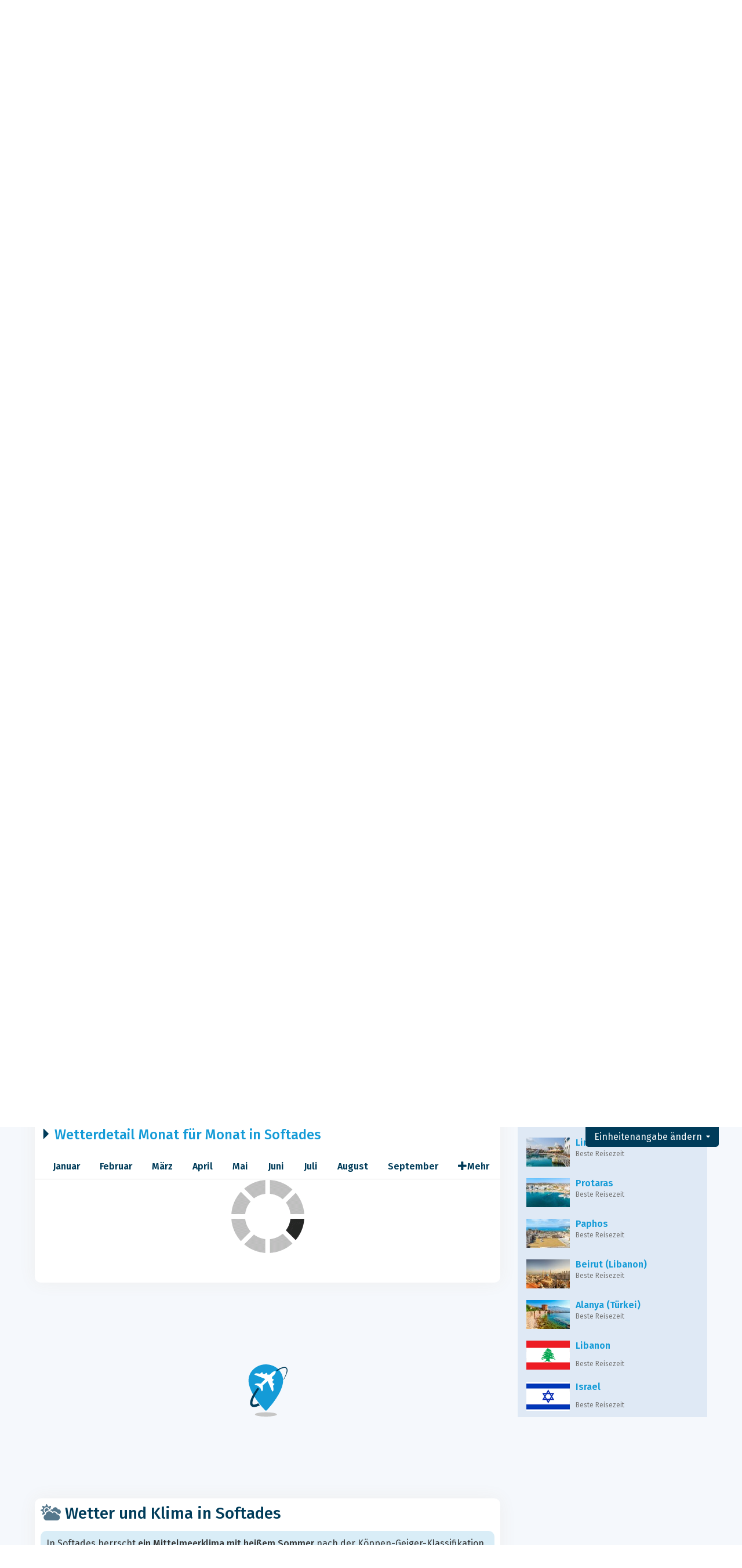

--- FILE ---
content_type: text/html; charset=UTF-8
request_url: https://www.wohin-und-wann.de/when/europa/zypern/softades/?m=10
body_size: 24216
content:
<!DOCTYPE html>
    <html lang="de">
	<head>
	<title>Beste Reisezeit für Softades |  Klima und Wetter. 12 Monate Zu Vermeiden! - Zypern - Wohin und Wann</title>

<meta charset="utf-8">
<meta http-equiv="X-UA-Compatible" content="IE=edge">
<meta name="viewport" content="width=device-width, initial-scale=1">
<meta name="description" content="Das Klima ist ungünstig in 12 Monate von 12 in Softades. Irren Sie sich nicht in der Zeit! Finden Sie heraus, wann Sie am besten fahren, um sicher zu sein, ideales Wetter zu haben.">
<meta name="author" content="Des Clics Nomades">
<meta property="og:title" content="Beste Reisezeit für Softades |  Klima und Wetter. 12 Monate zu vermeiden! - Zypern" />
<meta property="og:description" content="Das Klima ist ungünstig in 12 Monate von 12 in Softades. Irren Sie sich nicht in der Zeit! Finden Sie heraus, wann Sie am besten fahren, um sicher zu sein, ideales Wetter zu haben.">
<meta property="og:image" content="https://www.wohin-und-wann.de/site/images/illustration/">
<meta property="og:site_name" content="Wohin und Wann">
<meta property="og:locale" content="de-DE">
<link rel="canonical" href="https://www.wohin-und-wann.de/when/europa/zypern/softades/" />
<meta property="og:url" content="https://www.wohin-und-wann.de/when/europa/zypern/softades/">

<script type="1223071c85ea4df2bcb62844-text/javascript" src="https://choices.consentframework.com/js/pa/22321/c/ja454/stub" charset="utf-8"></script>
<script type="1223071c85ea4df2bcb62844-text/javascript" src="https://choices.consentframework.com/js/pa/22321/c/ja454/cmp" charset="utf-8" async></script>

<link href="/site/bootstrap/css/bootstrap.min.css" rel="stylesheet">
<link rel="preconnect" href="https://fonts.googleapis.com">
<link rel="preconnect" href="https://fonts.gstatic.com" crossorigin>
<link href="https://fonts.googleapis.com/css2?family=Fira+Sans:wght@400;500;600;700;800&display=swap" rel="stylesheet">
<link href="/site/css/styles.min.css?v=2.0.0.320" rel="stylesheet" />


   

<link rel="shortcut icon" type="image/x-icon" href="/site/images/favicon.png" />
<link rel="apple-touch-icon" sizes="114x114" href="/site/images/favicon-114.png" />
<link rel="apple-touch-icon" sizes="72x72" href="/site/images/favicon-72.png" />
<link rel="apple-touch-icon" href="/site/images/favicon-57.png" />


<script defer src="/site/fontawesome/js/all.min.js?v=2.0.0.320" type="1223071c85ea4df2bcb62844-text/javascript"></script>

  
  <script type="1223071c85ea4df2bcb62844-text/javascript">
    var lang_site = "de";
    var unite_temperature = "F";
    var trad_peuimporte = "Es spielt keine Rolle!";
    var trad_in = "im";

    var trad_js_message_1 = "Geben Sie bitte eine Stadt oder ein Land an.";
    var trad_js_message_2 = "Geben Sie ein Schlüsselwort ein.";
    var trad_js_message_3 = "Geben Sie bitte Ihren Namen an.";
    var trad_js_message_4 = "Geben Sie bitte Ihre E-Mail an.";
    var trad_js_message_5 = "Geben Sie das Thema Ihrer Nachricht ein.";
    var trad_js_message_6 = "Bitte geben Sie eine Nachricht ein.";
    var trad_js_plus = "Mehr";
    var trad_js_menu = "MENÜ";
  </script>
 

  <!-- OPTIDIGITAL -->



  <script async="" type="1223071c85ea4df2bcb62844-text/javascript" src="https://securepubads.g.doubleclick.net/tag/js/gpt.js"></script>
  <script type="1223071c85ea4df2bcb62844-text/javascript">
    var optidigitalQueue = optidigitalQueue || {};
    optidigitalQueue.cmd = optidigitalQueue.cmd || [];
  </script>
  <script type="1223071c85ea4df2bcb62844-text/javascript" id='optidigital-ad-init' async data-config='{"adUnit": "/264817739/wohin-und-wann.de/when-city"}' src='//scripts.opti-digital.com/tags/?site=wohin-und-wann'>
  </script>
   
  <!-- Stay22 -->
  <script type="1223071c85ea4df2bcb62844-text/javascript">
  (function (s, t, a, y, twenty, two) {
    s.Stay22 = s.Stay22 || {};
    s.Stay22.params = { lmaID: '68e3cae024ecc1f8e80ca93e' };
    twenty = t.createElement(a);
    two = t.getElementsByTagName(a)[0];
    twenty.async = 1;
    twenty.src = y;
    two.parentNode.insertBefore(twenty, two);
  })(window, document, 'script', 'https://scripts.stay22.com/letmeallez.js');
  </script>
	
	<!-- Google Analytics -->
	<script async src="https://www.googletagmanager.com/gtag/js?id=UA-53541197-4" type="1223071c85ea4df2bcb62844-text/javascript"></script>
	<script type="1223071c85ea4df2bcb62844-text/javascript">
	  window.dataLayer = window.dataLayer || [];
	  function gtag(){dataLayer.push(arguments);}
	  gtag('js', new Date()); 
	  gtag('config', 'UA-53541197-4');
	</script>

  <script async src="https://fundingchoicesmessages.google.com/i/pub-5891689058172513?ers=1" nonce="0EBiH7t-0l6mbYJ31-_Fng" type="1223071c85ea4df2bcb62844-text/javascript"></script><script nonce="0EBiH7t-0l6mbYJ31-_Fng" type="1223071c85ea4df2bcb62844-text/javascript">(function() {function signalGooglefcPresent() {if (!window.frames['googlefcPresent']) {if (document.body) {const iframe = document.createElement('iframe'); iframe.style = 'width: 0; height: 0; border: none; z-index: -1000; left: -1000px; top: -1000px;'; iframe.style.display = 'none'; iframe.name = 'googlefcPresent'; document.body.appendChild(iframe);} else {setTimeout(signalGooglefcPresent, 0);}}}signalGooglefcPresent();})();</script>

  <script type="1223071c85ea4df2bcb62844-text/javascript">(function(){'use strict';function aa(a){var b=0;return function(){return b<a.length?{done:!1,value:a[b++]}:{done:!0}}}var ba="function"==typeof Object.defineProperties?Object.defineProperty:function(a,b,c){if(a==Array.prototype||a==Object.prototype)return a;a[b]=c.value;return a};
function ca(a){a=["object"==typeof globalThis&&globalThis,a,"object"==typeof window&&window,"object"==typeof self&&self,"object"==typeof global&&global];for(var b=0;b<a.length;++b){var c=a[b];if(c&&c.Math==Math)return c}throw Error("Cannot find global object");}var da=ca(this);function k(a,b){if(b)a:{var c=da;a=a.split(".");for(var d=0;d<a.length-1;d++){var e=a[d];if(!(e in c))break a;c=c[e]}a=a[a.length-1];d=c[a];b=b(d);b!=d&&null!=b&&ba(c,a,{configurable:!0,writable:!0,value:b})}}
function ea(a){return a.raw=a}function m(a){var b="undefined"!=typeof Symbol&&Symbol.iterator&&a[Symbol.iterator];if(b)return b.call(a);if("number"==typeof a.length)return{next:aa(a)};throw Error(String(a)+" is not an iterable or ArrayLike");}function fa(a){for(var b,c=[];!(b=a.next()).done;)c.push(b.value);return c}var ha="function"==typeof Object.create?Object.create:function(a){function b(){}b.prototype=a;return new b},n;
if("function"==typeof Object.setPrototypeOf)n=Object.setPrototypeOf;else{var q;a:{var ia={a:!0},ja={};try{ja.__proto__=ia;q=ja.a;break a}catch(a){}q=!1}n=q?function(a,b){a.__proto__=b;if(a.__proto__!==b)throw new TypeError(a+" is not extensible");return a}:null}var ka=n;
function r(a,b){a.prototype=ha(b.prototype);a.prototype.constructor=a;if(ka)ka(a,b);else for(var c in b)if("prototype"!=c)if(Object.defineProperties){var d=Object.getOwnPropertyDescriptor(b,c);d&&Object.defineProperty(a,c,d)}else a[c]=b[c];a.A=b.prototype}function la(){for(var a=Number(this),b=[],c=a;c<arguments.length;c++)b[c-a]=arguments[c];return b}k("Number.MAX_SAFE_INTEGER",function(){return 9007199254740991});
k("Number.isFinite",function(a){return a?a:function(b){return"number"!==typeof b?!1:!isNaN(b)&&Infinity!==b&&-Infinity!==b}});k("Number.isInteger",function(a){return a?a:function(b){return Number.isFinite(b)?b===Math.floor(b):!1}});k("Number.isSafeInteger",function(a){return a?a:function(b){return Number.isInteger(b)&&Math.abs(b)<=Number.MAX_SAFE_INTEGER}});
k("Math.trunc",function(a){return a?a:function(b){b=Number(b);if(isNaN(b)||Infinity===b||-Infinity===b||0===b)return b;var c=Math.floor(Math.abs(b));return 0>b?-c:c}});k("Object.is",function(a){return a?a:function(b,c){return b===c?0!==b||1/b===1/c:b!==b&&c!==c}});k("Array.prototype.includes",function(a){return a?a:function(b,c){var d=this;d instanceof String&&(d=String(d));var e=d.length;c=c||0;for(0>c&&(c=Math.max(c+e,0));c<e;c++){var f=d[c];if(f===b||Object.is(f,b))return!0}return!1}});
k("String.prototype.includes",function(a){return a?a:function(b,c){if(null==this)throw new TypeError("The 'this' value for String.prototype.includes must not be null or undefined");if(b instanceof RegExp)throw new TypeError("First argument to String.prototype.includes must not be a regular expression");return-1!==this.indexOf(b,c||0)}});/*

 Copyright The Closure Library Authors.
 SPDX-License-Identifier: Apache-2.0
*/
var t=this||self;function v(a){return a};var w,x;a:{for(var ma=["CLOSURE_FLAGS"],y=t,z=0;z<ma.length;z++)if(y=y[ma[z]],null==y){x=null;break a}x=y}var na=x&&x[610401301];w=null!=na?na:!1;var A,oa=t.navigator;A=oa?oa.userAgentData||null:null;function B(a){return w?A?A.brands.some(function(b){return(b=b.brand)&&-1!=b.indexOf(a)}):!1:!1}function C(a){var b;a:{if(b=t.navigator)if(b=b.userAgent)break a;b=""}return-1!=b.indexOf(a)};function D(){return w?!!A&&0<A.brands.length:!1}function E(){return D()?B("Chromium"):(C("Chrome")||C("CriOS"))&&!(D()?0:C("Edge"))||C("Silk")};var pa=D()?!1:C("Trident")||C("MSIE");!C("Android")||E();E();C("Safari")&&(E()||(D()?0:C("Coast"))||(D()?0:C("Opera"))||(D()?0:C("Edge"))||(D()?B("Microsoft Edge"):C("Edg/"))||D()&&B("Opera"));var qa={},F=null;var ra="undefined"!==typeof Uint8Array,sa=!pa&&"function"===typeof btoa;function G(){return"function"===typeof BigInt};var H=0,I=0;function ta(a){var b=0>a;a=Math.abs(a);var c=a>>>0;a=Math.floor((a-c)/4294967296);b&&(c=m(ua(c,a)),b=c.next().value,a=c.next().value,c=b);H=c>>>0;I=a>>>0}function va(a,b){b>>>=0;a>>>=0;if(2097151>=b)var c=""+(4294967296*b+a);else G()?c=""+(BigInt(b)<<BigInt(32)|BigInt(a)):(c=(a>>>24|b<<8)&16777215,b=b>>16&65535,a=(a&16777215)+6777216*c+6710656*b,c+=8147497*b,b*=2,1E7<=a&&(c+=Math.floor(a/1E7),a%=1E7),1E7<=c&&(b+=Math.floor(c/1E7),c%=1E7),c=b+wa(c)+wa(a));return c}
function wa(a){a=String(a);return"0000000".slice(a.length)+a}function ua(a,b){b=~b;a?a=~a+1:b+=1;return[a,b]};var J;J="function"===typeof Symbol&&"symbol"===typeof Symbol()?Symbol():void 0;var xa=J?function(a,b){a[J]|=b}:function(a,b){void 0!==a.g?a.g|=b:Object.defineProperties(a,{g:{value:b,configurable:!0,writable:!0,enumerable:!1}})},K=J?function(a){return a[J]|0}:function(a){return a.g|0},L=J?function(a){return a[J]}:function(a){return a.g},M=J?function(a,b){a[J]=b;return a}:function(a,b){void 0!==a.g?a.g=b:Object.defineProperties(a,{g:{value:b,configurable:!0,writable:!0,enumerable:!1}});return a};function ya(a,b){M(b,(a|0)&-14591)}function za(a,b){M(b,(a|34)&-14557)}
function Aa(a){a=a>>14&1023;return 0===a?536870912:a};var N={},Ba={};function Ca(a){return!(!a||"object"!==typeof a||a.g!==Ba)}function Da(a){return null!==a&&"object"===typeof a&&!Array.isArray(a)&&a.constructor===Object}function P(a,b,c){if(!Array.isArray(a)||a.length)return!1;var d=K(a);if(d&1)return!0;if(!(b&&(Array.isArray(b)?b.includes(c):b.has(c))))return!1;M(a,d|1);return!0}Object.freeze(new function(){});Object.freeze(new function(){});var Ea=/^-?([1-9][0-9]*|0)(\.[0-9]+)?$/;var Q;function Fa(a,b){Q=b;a=new a(b);Q=void 0;return a}
function R(a,b,c){null==a&&(a=Q);Q=void 0;if(null==a){var d=96;c?(a=[c],d|=512):a=[];b&&(d=d&-16760833|(b&1023)<<14)}else{if(!Array.isArray(a))throw Error();d=K(a);if(d&64)return a;d|=64;if(c&&(d|=512,c!==a[0]))throw Error();a:{c=a;var e=c.length;if(e){var f=e-1;if(Da(c[f])){d|=256;b=f-(+!!(d&512)-1);if(1024<=b)throw Error();d=d&-16760833|(b&1023)<<14;break a}}if(b){b=Math.max(b,e-(+!!(d&512)-1));if(1024<b)throw Error();d=d&-16760833|(b&1023)<<14}}}M(a,d);return a};function Ga(a){switch(typeof a){case "number":return isFinite(a)?a:String(a);case "boolean":return a?1:0;case "object":if(a)if(Array.isArray(a)){if(P(a,void 0,0))return}else if(ra&&null!=a&&a instanceof Uint8Array){if(sa){for(var b="",c=0,d=a.length-10240;c<d;)b+=String.fromCharCode.apply(null,a.subarray(c,c+=10240));b+=String.fromCharCode.apply(null,c?a.subarray(c):a);a=btoa(b)}else{void 0===b&&(b=0);if(!F){F={};c="ABCDEFGHIJKLMNOPQRSTUVWXYZabcdefghijklmnopqrstuvwxyz0123456789".split("");d=["+/=",
"+/","-_=","-_.","-_"];for(var e=0;5>e;e++){var f=c.concat(d[e].split(""));qa[e]=f;for(var g=0;g<f.length;g++){var h=f[g];void 0===F[h]&&(F[h]=g)}}}b=qa[b];c=Array(Math.floor(a.length/3));d=b[64]||"";for(e=f=0;f<a.length-2;f+=3){var l=a[f],p=a[f+1];h=a[f+2];g=b[l>>2];l=b[(l&3)<<4|p>>4];p=b[(p&15)<<2|h>>6];h=b[h&63];c[e++]=g+l+p+h}g=0;h=d;switch(a.length-f){case 2:g=a[f+1],h=b[(g&15)<<2]||d;case 1:a=a[f],c[e]=b[a>>2]+b[(a&3)<<4|g>>4]+h+d}a=c.join("")}return a}}return a};function Ha(a,b,c){a=Array.prototype.slice.call(a);var d=a.length,e=b&256?a[d-1]:void 0;d+=e?-1:0;for(b=b&512?1:0;b<d;b++)a[b]=c(a[b]);if(e){b=a[b]={};for(var f in e)Object.prototype.hasOwnProperty.call(e,f)&&(b[f]=c(e[f]))}return a}function Ia(a,b,c,d,e){if(null!=a){if(Array.isArray(a))a=P(a,void 0,0)?void 0:e&&K(a)&2?a:Ja(a,b,c,void 0!==d,e);else if(Da(a)){var f={},g;for(g in a)Object.prototype.hasOwnProperty.call(a,g)&&(f[g]=Ia(a[g],b,c,d,e));a=f}else a=b(a,d);return a}}
function Ja(a,b,c,d,e){var f=d||c?K(a):0;d=d?!!(f&32):void 0;a=Array.prototype.slice.call(a);for(var g=0;g<a.length;g++)a[g]=Ia(a[g],b,c,d,e);c&&c(f,a);return a}function Ka(a){return a.s===N?a.toJSON():Ga(a)};function La(a,b,c){c=void 0===c?za:c;if(null!=a){if(ra&&a instanceof Uint8Array)return b?a:new Uint8Array(a);if(Array.isArray(a)){var d=K(a);if(d&2)return a;b&&(b=0===d||!!(d&32)&&!(d&64||!(d&16)));return b?M(a,(d|34)&-12293):Ja(a,La,d&4?za:c,!0,!0)}a.s===N&&(c=a.h,d=L(c),a=d&2?a:Fa(a.constructor,Ma(c,d,!0)));return a}}function Ma(a,b,c){var d=c||b&2?za:ya,e=!!(b&32);a=Ha(a,b,function(f){return La(f,e,d)});xa(a,32|(c?2:0));return a};function Na(a,b){a=a.h;return Oa(a,L(a),b)}function Oa(a,b,c,d){if(-1===c)return null;if(c>=Aa(b)){if(b&256)return a[a.length-1][c]}else{var e=a.length;if(d&&b&256&&(d=a[e-1][c],null!=d))return d;b=c+(+!!(b&512)-1);if(b<e)return a[b]}}function Pa(a,b,c,d,e){var f=Aa(b);if(c>=f||e){var g=b;if(b&256)e=a[a.length-1];else{if(null==d)return;e=a[f+(+!!(b&512)-1)]={};g|=256}e[c]=d;c<f&&(a[c+(+!!(b&512)-1)]=void 0);g!==b&&M(a,g)}else a[c+(+!!(b&512)-1)]=d,b&256&&(a=a[a.length-1],c in a&&delete a[c])}
function Qa(a,b){var c=Ra;var d=void 0===d?!1:d;var e=a.h;var f=L(e),g=Oa(e,f,b,d);if(null!=g&&"object"===typeof g&&g.s===N)c=g;else if(Array.isArray(g)){var h=K(g),l=h;0===l&&(l|=f&32);l|=f&2;l!==h&&M(g,l);c=new c(g)}else c=void 0;c!==g&&null!=c&&Pa(e,f,b,c,d);e=c;if(null==e)return e;a=a.h;f=L(a);f&2||(g=e,c=g.h,h=L(c),g=h&2?Fa(g.constructor,Ma(c,h,!1)):g,g!==e&&(e=g,Pa(a,f,b,e,d)));return e}function Sa(a,b){a=Na(a,b);return null==a||"string"===typeof a?a:void 0}
function Ta(a,b){var c=void 0===c?0:c;a=Na(a,b);if(null!=a)if(b=typeof a,"number"===b?Number.isFinite(a):"string"!==b?0:Ea.test(a))if("number"===typeof a){if(a=Math.trunc(a),!Number.isSafeInteger(a)){ta(a);b=H;var d=I;if(a=d&2147483648)b=~b+1>>>0,d=~d>>>0,0==b&&(d=d+1>>>0);b=4294967296*d+(b>>>0);a=a?-b:b}}else if(b=Math.trunc(Number(a)),Number.isSafeInteger(b))a=String(b);else{if(b=a.indexOf("."),-1!==b&&(a=a.substring(0,b)),!("-"===a[0]?20>a.length||20===a.length&&-922337<Number(a.substring(0,7)):
19>a.length||19===a.length&&922337>Number(a.substring(0,6)))){if(16>a.length)ta(Number(a));else if(G())a=BigInt(a),H=Number(a&BigInt(4294967295))>>>0,I=Number(a>>BigInt(32)&BigInt(4294967295));else{b=+("-"===a[0]);I=H=0;d=a.length;for(var e=b,f=(d-b)%6+b;f<=d;e=f,f+=6)e=Number(a.slice(e,f)),I*=1E6,H=1E6*H+e,4294967296<=H&&(I+=Math.trunc(H/4294967296),I>>>=0,H>>>=0);b&&(b=m(ua(H,I)),a=b.next().value,b=b.next().value,H=a,I=b)}a=H;b=I;b&2147483648?G()?a=""+(BigInt(b|0)<<BigInt(32)|BigInt(a>>>0)):(b=
m(ua(a,b)),a=b.next().value,b=b.next().value,a="-"+va(a,b)):a=va(a,b)}}else a=void 0;return null!=a?a:c}function S(a,b){a=Sa(a,b);return null!=a?a:""};function T(a,b,c){this.h=R(a,b,c)}T.prototype.toJSON=function(){return Ua(this,Ja(this.h,Ka,void 0,void 0,!1),!0)};T.prototype.s=N;T.prototype.toString=function(){return Ua(this,this.h,!1).toString()};
function Ua(a,b,c){var d=a.constructor.v,e=L(c?a.h:b);a=b.length;if(!a)return b;var f;if(Da(c=b[a-1])){a:{var g=c;var h={},l=!1,p;for(p in g)if(Object.prototype.hasOwnProperty.call(g,p)){var u=g[p];if(Array.isArray(u)){var jb=u;if(P(u,d,+p)||Ca(u)&&0===u.size)u=null;u!=jb&&(l=!0)}null!=u?h[p]=u:l=!0}if(l){for(var O in h){g=h;break a}g=null}}g!=c&&(f=!0);a--}for(p=+!!(e&512)-1;0<a;a--){O=a-1;c=b[O];O-=p;if(!(null==c||P(c,d,O)||Ca(c)&&0===c.size))break;var kb=!0}if(!f&&!kb)return b;b=Array.prototype.slice.call(b,
0,a);g&&b.push(g);return b};function Va(a){return function(b){if(null==b||""==b)b=new a;else{b=JSON.parse(b);if(!Array.isArray(b))throw Error(void 0);xa(b,32);b=Fa(a,b)}return b}};function Wa(a){this.h=R(a)}r(Wa,T);var Xa=Va(Wa);var U;function V(a){this.g=a}V.prototype.toString=function(){return this.g+""};var Ya={};function Za(a){if(void 0===U){var b=null;var c=t.trustedTypes;if(c&&c.createPolicy){try{b=c.createPolicy("goog#html",{createHTML:v,createScript:v,createScriptURL:v})}catch(d){t.console&&t.console.error(d.message)}U=b}else U=b}a=(b=U)?b.createScriptURL(a):a;return new V(a,Ya)};function $a(){return Math.floor(2147483648*Math.random()).toString(36)+Math.abs(Math.floor(2147483648*Math.random())^Date.now()).toString(36)};function ab(a,b){b=String(b);"application/xhtml+xml"===a.contentType&&(b=b.toLowerCase());return a.createElement(b)}function bb(a){this.g=a||t.document||document};/*

 SPDX-License-Identifier: Apache-2.0
*/
function cb(a,b){a.src=b instanceof V&&b.constructor===V?b.g:"type_error:TrustedResourceUrl";var c,d;(c=(b=null==(d=(c=(a.ownerDocument&&a.ownerDocument.defaultView||window).document).querySelector)?void 0:d.call(c,"script[nonce]"))?b.nonce||b.getAttribute("nonce")||"":"")&&a.setAttribute("nonce",c)};function db(a){a=void 0===a?document:a;return a.createElement("script")};function eb(a,b,c,d,e,f){try{var g=a.g,h=db(g);h.async=!0;cb(h,b);g.head.appendChild(h);h.addEventListener("load",function(){e();d&&g.head.removeChild(h)});h.addEventListener("error",function(){0<c?eb(a,b,c-1,d,e,f):(d&&g.head.removeChild(h),f())})}catch(l){f()}};var fb=t.atob("aHR0cHM6Ly93d3cuZ3N0YXRpYy5jb20vaW1hZ2VzL2ljb25zL21hdGVyaWFsL3N5c3RlbS8xeC93YXJuaW5nX2FtYmVyXzI0ZHAucG5n"),gb=t.atob("WW91IGFyZSBzZWVpbmcgdGhpcyBtZXNzYWdlIGJlY2F1c2UgYWQgb3Igc2NyaXB0IGJsb2NraW5nIHNvZnR3YXJlIGlzIGludGVyZmVyaW5nIHdpdGggdGhpcyBwYWdlLg=="),hb=t.atob("RGlzYWJsZSBhbnkgYWQgb3Igc2NyaXB0IGJsb2NraW5nIHNvZnR3YXJlLCB0aGVuIHJlbG9hZCB0aGlzIHBhZ2Uu");function ib(a,b,c){this.i=a;this.u=b;this.o=c;this.g=null;this.j=[];this.m=!1;this.l=new bb(this.i)}
function lb(a){if(a.i.body&&!a.m){var b=function(){mb(a);t.setTimeout(function(){nb(a,3)},50)};eb(a.l,a.u,2,!0,function(){t[a.o]||b()},b);a.m=!0}}
function mb(a){for(var b=W(1,5),c=0;c<b;c++){var d=X(a);a.i.body.appendChild(d);a.j.push(d)}b=X(a);b.style.bottom="0";b.style.left="0";b.style.position="fixed";b.style.width=W(100,110).toString()+"%";b.style.zIndex=W(2147483544,2147483644).toString();b.style.backgroundColor=ob(249,259,242,252,219,229);b.style.boxShadow="0 0 12px #888";b.style.color=ob(0,10,0,10,0,10);b.style.display="flex";b.style.justifyContent="center";b.style.fontFamily="Roboto, Arial";c=X(a);c.style.width=W(80,85).toString()+
"%";c.style.maxWidth=W(750,775).toString()+"px";c.style.margin="24px";c.style.display="flex";c.style.alignItems="flex-start";c.style.justifyContent="center";d=ab(a.l.g,"IMG");d.className=$a();d.src=fb;d.alt="Warning icon";d.style.height="24px";d.style.width="24px";d.style.paddingRight="16px";var e=X(a),f=X(a);f.style.fontWeight="bold";f.textContent=gb;var g=X(a);g.textContent=hb;Y(a,e,f);Y(a,e,g);Y(a,c,d);Y(a,c,e);Y(a,b,c);a.g=b;a.i.body.appendChild(a.g);b=W(1,5);for(c=0;c<b;c++)d=X(a),a.i.body.appendChild(d),
a.j.push(d)}function Y(a,b,c){for(var d=W(1,5),e=0;e<d;e++){var f=X(a);b.appendChild(f)}b.appendChild(c);c=W(1,5);for(d=0;d<c;d++)e=X(a),b.appendChild(e)}function W(a,b){return Math.floor(a+Math.random()*(b-a))}function ob(a,b,c,d,e,f){return"rgb("+W(Math.max(a,0),Math.min(b,255)).toString()+","+W(Math.max(c,0),Math.min(d,255)).toString()+","+W(Math.max(e,0),Math.min(f,255)).toString()+")"}function X(a){a=ab(a.l.g,"DIV");a.className=$a();return a}
function nb(a,b){0>=b||null!=a.g&&0!==a.g.offsetHeight&&0!==a.g.offsetWidth||(pb(a),mb(a),t.setTimeout(function(){nb(a,b-1)},50))}function pb(a){for(var b=m(a.j),c=b.next();!c.done;c=b.next())(c=c.value)&&c.parentNode&&c.parentNode.removeChild(c);a.j=[];(b=a.g)&&b.parentNode&&b.parentNode.removeChild(b);a.g=null};function qb(a,b,c,d,e){function f(l){document.body?g(document.body):0<l?t.setTimeout(function(){f(l-1)},e):b()}function g(l){l.appendChild(h);t.setTimeout(function(){h?(0!==h.offsetHeight&&0!==h.offsetWidth?b():a(),h.parentNode&&h.parentNode.removeChild(h)):a()},d)}var h=rb(c);f(3)}function rb(a){var b=document.createElement("div");b.className=a;b.style.width="1px";b.style.height="1px";b.style.position="absolute";b.style.left="-10000px";b.style.top="-10000px";b.style.zIndex="-10000";return b};function Ra(a){this.h=R(a)}r(Ra,T);function sb(a){this.h=R(a)}r(sb,T);var tb=Va(sb);function ub(a){var b=la.apply(1,arguments);if(0===b.length)return Za(a[0]);for(var c=a[0],d=0;d<b.length;d++)c+=encodeURIComponent(b[d])+a[d+1];return Za(c)};function vb(a){if(!a)return null;a=Sa(a,4);var b;null===a||void 0===a?b=null:b=Za(a);return b};var wb=ea([""]),xb=ea([""]);function yb(a,b){this.m=a;this.o=new bb(a.document);this.g=b;this.j=S(this.g,1);this.u=vb(Qa(this.g,2))||ub(wb);this.i=!1;b=vb(Qa(this.g,13))||ub(xb);this.l=new ib(a.document,b,S(this.g,12))}yb.prototype.start=function(){zb(this)};
function zb(a){Ab(a);eb(a.o,a.u,3,!1,function(){a:{var b=a.j;var c=t.btoa(b);if(c=t[c]){try{var d=Xa(t.atob(c))}catch(e){b=!1;break a}b=b===Sa(d,1)}else b=!1}b?Z(a,S(a.g,14)):(Z(a,S(a.g,8)),lb(a.l))},function(){qb(function(){Z(a,S(a.g,7));lb(a.l)},function(){return Z(a,S(a.g,6))},S(a.g,9),Ta(a.g,10),Ta(a.g,11))})}function Z(a,b){a.i||(a.i=!0,a=new a.m.XMLHttpRequest,a.open("GET",b,!0),a.send())}function Ab(a){var b=t.btoa(a.j);a.m[b]&&Z(a,S(a.g,5))};(function(a,b){t[a]=function(){var c=la.apply(0,arguments);t[a]=function(){};b.call.apply(b,[null].concat(c instanceof Array?c:fa(m(c))))}})("__h82AlnkH6D91__",function(a){"function"===typeof window.atob&&(new yb(window,tb(window.atob(a)))).start()});}).call(this);

window.__h82AlnkH6D91__("[base64]/[base64]/[base64]/[base64]");</script>
	</head>

	<body>
	

<header>
        <div id="menu" class="navbar navbar-default">
            <div class="container">
                <div class="navbar-header">
                    <button class="navbar-toggle" data-target=".navbar-header-collapse" data-toggle="collapse" type="button">
                        <span class="sr-only"></span>
                        <span class="icon-bar"></span>
                        <span class="icon-bar"></span>
                        <span class="icon-bar"></span>
                    </button>

                    
                    <a class="navbar-brand" href="https://www.wohin-und-wann.de/" title="Wohin und Wann reisen?">
                        <script src="/cdn-cgi/scripts/7d0fa10a/cloudflare-static/rocket-loader.min.js" data-cf-settings="1223071c85ea4df2bcb62844-|49"></script><img src="https://www.wohin-und-wann.de/site/images/logo/logo-de.svg" alt="Logo Wohin und Wann reisen?" onerror="this.removeAttribute('onerror'); this.src='https://www.wohin-und-wann.de/site/images/logo/logo-de.png'" width="300" height="65">
                    </a>
                   

                </div>
                <div class="collapse navbar-collapse navbar-header-collapse">
                    <ul class="nav navbar-nav navbar-right">
                    	<li><a href="https://www.wohin-und-wann.de/where/" title="Wohin reisen?"><i class="fad fa-map-marked-alt fa-3x fa-fw"></i>Wohin reisen?</a></li><li class="active"><a href="https://www.wohin-und-wann.de/when/" title="Beste Reisezeit"><i class="fad fa-cloud-sun fa-3x fa-fw"></i>Beste Reisezeit</a></li><li class="dropdown"><a href="#" class="dropdown-toggle" role="button" data-toggle="dropdown" aria-haspopup="true" aria-expanded="false"><i class="fad fa-calculator fa-3x fa-fw"></i>Werkzeuge <span class="caret"></span></a>
								<ul class="dropdown-menu"><li><a href="https://www.wohin-und-wann.de/budget/" title=""><i class="fa fa-calculator fa-2x fa-fw fa-pull-left" aria-hidden="true"></i>Reisebudget<br /><small>Berechnen Sie Ihr Budget mit unserem kostenlosen Tool</small></a></li><li><a href="https://www.wohin-und-wann.de/flights/" title=""><i class="fa fa-plane fa-2x fa-fw fa-pull-left" aria-hidden="true" data-fa-transform="rotate--30"></i>Flugpreise<br /><small>Reisen Sie und kaufen Sie Ihr Flugticket zum besten Preis</small></a></li></ul></li><li class="dropdown"><a href="#" class="dropdown-toggle" role="button" data-toggle="dropdown" aria-haspopup="true" aria-expanded="false"><i class="fad fa-plane fa-2x fa-fw fa-3x fa-fw"></i>Vergleichen <span class="caret"></span></a>
								<ul class="dropdown-menu"><li><a href="https://www.wohin-und-wann.de/compare/flights/" title="Vergleichen Sie Flugpreise"><i class="fas fa-plane-departure fa-2x fa-fw fa-pull-left" aria-hidden="true"></i>Flüge<br /><small>Buchen Sie Ihren Flug zum besten Preis</small></a></li><li><a href="https://www.wohin-und-wann.de/compare/hotels/" title="Vergleichen Sie Hotelpreise"><i class="fas fa-hotel fa-2x fa-fw fa-pull-left" aria-hidden="true"></i>Hotel<br /><small>Buchen und vergleichen Sie die Preise für Hotelzimmer</small></a></li><li><a href="https://www.wohin-und-wann.de/compare/cars/" title="Vergleichen Sie die Preise für Mietwagen"><i class="fas fa-car fa-2x fa-fw fa-pull-left" aria-hidden="true"></i>Autovermietung<br /><small>Buchen Sie Ihr Mietwagen</small></a></li></ul></li>                        <li><a href="#" data-toggle="modal" data-target="#searchBox"><i class="fad fa-search-location fa-3x fa-fw"></i>Suche</a></li>
                        
                    </ul>
                </div>
            </div>
        </div>
        				<!-- MODAL DE RECHERCHE -->
                        <div class="modal fade" id="searchBox" tabindex="-1" role="dialog">
                            <div class="modal-dialog" role="document">
                                <div class="modal-content">
                                    <div class="modal-header">
                                        <button type="button" class="close" data-dismiss="modal" aria-label="Close"><i class="fas fa-times"></i></button>
                                    </div>
                                    <div class="modal-body">
                                        <p class="title">Suchen auf der Seite Wohin und Wann:</p>
                                        <form action="/site/registerdata.php" method="post" class="navbar-form" id="recherche_site" role="search">
                                            <div class="input-group input-group-lg">
                                                <input type="text" class="form-control" name="q" placeholder="Stadt, Land oder Schlüsselwort" id="recherche">
                                                <input type="hidden" name="recherche" value="1">
                                                    <input type="hidden" name="rubrique" id="q_rubrique" value="">
                                                    <input type="hidden" name="q_villepays" id="q_villepays" value="">
                                                <span class="input-group-btn">
                                                    <button class="btn btn-default" type="submit"><i class="fas fa-search"></i></button>
                                                </span>
                                            </div>
                                        </form>
                                    </div>
                                </div>
                            </div>
                        </div>
    </header>  	
  	<main>
    <!-- BEGIN Page Content -->
    <nav id="menu-pays" style="background-image: url('https://www.wohin-und-wann.de/site/images/cover/cyprus_9050_cover.jpg'); background-size: cover; background-position: center center;" class="hidden-xs">
        <div class="container">
            <ul class="nav nav-tabs">
                <li class="flag"><img src="https://www.wohin-und-wann.de/site/images/flags/chypre.gif" />Zypern</li><li class="active"><a href="https://www.wohin-und-wann.de/when/europa/zypern/" title="Beste Reisezeit für Zypern"><i class="fas fa-sun fa-2x fa-fw" aria-hidden="true"></i>Beste Reisezeit, <br> Klima</a></li><li><a href="https://www.wohin-und-wann.de/budget/zypern/" title="Reisebudget und Lebenskosten in Zypern"><i class="fas fa-calculator fa-2x fa-fw" aria-hidden="true"></i>Reisebudget, <br> Lebenskosten</a></li><li><a href="https://www.wohin-und-wann.de/flights/zypern/?city_from=frankfurt" title=""><i class="fas fa-plane fa-2x fa-fw" data-fa-transform="rotate--30" aria-hidden="true"></i>Flugpreise,<br>Wann buchen?</a></li></ul>
        </div>
</nav><div id="breadcrumb">
        <div class="container">

            <div class="row">
            <nav aria-label="breadcrumbs" class="breadcrumbs_container col-xs-9 col-sm-10">
                <ul class="breadcrumb" itemscope itemtype="https://schema.org/BreadcrumbList">
                    <li itemprop="itemListElement" itemscope itemtype="http://schema.org/ListItem">
              <a href="https://www.wohin-und-wann.de/" title="Wohin und Wann reisen?" itemprop="item"><i class="fas fa-home"></i> <span itemprop="name">Wohin und Wann</span></a>
              <meta itemprop="position" content="1" />
              </li><li itemprop="itemListElement" itemscope itemtype="http://schema.org/ListItem"><a href="https://www.wohin-und-wann.de/when/" itemprop="item" title="Klima/Beste Reisezeit"><span itemprop="name">Beste Reisezeit</span></a>
						<meta itemprop="position" content="2" /></li><li itemprop="itemListElement" itemscope itemtype="http://schema.org/ListItem"><a href="https://www.wohin-und-wann.de/when/europa/" itemprop="item" title="Beste Reisezeit für Europa"><span itemprop="name">Europa</span></a>
						<meta itemprop="position" content="3" /></li><li itemprop="itemListElement" itemscope itemtype="http://schema.org/ListItem"><a href="https://www.wohin-und-wann.de/when/europa/zypern/" itemprop="item" title="Beste Reisezeit für Zypern"><span itemprop="name">Zypern</span></a>
						<meta itemprop="position" content="4" /></li><li class="active" itemprop="itemListElement" itemscope itemtype="http://schema.org/ListItem"><span itemprop="name">Softades</span>
						<meta itemprop="position" content="5" /></li></ul><div class="breadcrumbs_erase"></div></nav><div class="col-xs-3 col-sm-2">
                    <nav id="sommaire" class="dropdown pull-right">
                    <a href="#" class="dropdown-toggle" data-toggle="dropdown" aria-haspopup="true" aria-expanded="false">
                    <i class="fas fa-list"></i><span class="hidden-sm hidden-xs"> Überblick </span><span class="caret hidden-md"></span></a>
                    <ul class="dropdown-menu"><li><a href="#best-time-to-go"><i class="fas fa-calendar-check fa-fw"></i> Beste Reisezeit</a></li><li><a href="#annual-weather"><i class="fas fa-calendar-alt fa-fw"></i> Jahreswetter</a></li><li><a href="#climate-and-weather"><i class="fas fa-clouds-sun fa-fw"></i> Wetter und Klima in Softades</a></li><li><a href="#chart"><i class="fas fa-chart-bar fa-fw"></i> Temperatur und Niederschlag</a></li><li><a href="#near"><i class="fas fa-map-signs fa-fw"></i> Andere Städte und Orte in der Nähe von Softades</a></li></ul>
                </nav></div></div>
        </div>
    </div>



 <article id="content">
        <div class="container">
        	

        	<div id="page_header">
            <h1>Beste Reisezeit für Softades:  <small>Klima und Durchschnittswetter in Softades, Zypern</small></h1>
                                    
       		</div>

            <div class="row row-flex">
            <div class="col-lg-8" id="contenu_page">
			
        






                
              
             <div class="encart">   

             	<h2 id="best-time-to-go"><i class="fas fa-calendar-check fa-fw"></i> Wann ist die beste Reisezeit für Softades?</h2>

             <p>Wann ist die beste Reisezeit für Softades? Hier sind einige Informationen, um Ihnen bei der Entscheidung zu helfen:</p><ul><li>Das Wetter ist in Softades ganzjährig gut</li><li>Im Durchschnitt sind die wärmsten Monate Juli, August und September</li><li>Softades hat im Juni, Juli, August und September Trockenperioden</li><li>Die kühlsten Monate sind Januar und Februar</li><li>Die geeignetesten Monate zum Schwimmen sind Juli, August und September</li></ul></div>             
            <hr class="separation" style="background-position:7%" /><div class="pub taillefixe"><div id="optidigital-adslot-Mobile_Pos1" style="display: none;" class="Mobile_Pos1"></div><div id="optidigital-adslot-Content_1" style="display: none;" class="Content_1"></div></div><hr class="separation" style="background-position:14%" /> 

<section class="bordered">   

<h2 id="annual-weather"><i class="fas fa-calendar-alt fa-fw"></i> Jahreswetter in Softades</h2>



<p><em>Um alle Informationen zum Klima und <strong>Wetter in Softades für einen bestimmten Monat</strong> zu erhalten, scrollen Sie unterhalb der Tabelle nach unten und wählen Sie einen Monat aus den Registerkarten.</em></p>
 
<table class="table climat table-hover">
  <thead>
  <tr class="text-center">
    <th>Monat</th>
    <th class="text-center nopadding hidden-xs"></th>
    <th><span data-toggle="tooltip" data-placement="top" title="Minimale und maximale Außentemperatur der Stadt"><i class="fas fa-thermometer-quarter fa-2x fa-pull-left"></i> <i class="fas fa-thermometer-three-quarters fa-2x"></i></span></th>
	<th><span data-toggle="tooltip" data-placement="top" title="Durchschnittlicher Niederschlag im Monat in der Stadt."><i class="fas fa-cloud-showers fa-2x fa-pull-left"></i></span></th>

	<th scope="col"><i class="fas fa-star fa-2x"></i></th>
    <th scope="col" class="hidden-xs nopaddingleft">Unsere Meinung</th>
     </tr>
  </thead>
  <tbody>

      
   <tr class="success" onclick="if (!window.__cfRLUnblockHandlers) return false; event.preventDefault();change_meteo_mois_ville(10313,1,145,'all');$('#periode_1').addClass('active');$('html, body').animate({     scrollTop:$('#monthbymonth').offset().top },'slow');" style="cursor:pointer" data-cf-modified-1223071c85ea4df2bcb62844-="">
    <td class="nopaddingright"><span class="ob_lien_mobile"><b class="uppercase_big">Januar</b></span></td>
    <td class="nopadding text-center widthmin hidden-xs"><img src="/site/images/bg-loader.gif" data-src="https://www.wohin-und-wann.de/site/images/meteo/64x64/day/113.png" alt="" class="lazy" width="64" /></td>
	<td >58°F/<b>61°F</b></td>
	 <td><div class="progress minwidth50" data-toggle="tooltip" data-placement="top" title="
	 	Im Durchschnitt liegt der gesamte Niederschlag für diesen Monat bei  1.8in. Die Zahl der Regentage liegt bei 3 (9% der Zeit).">
  		<div class="progress-bar progress-bar-info progress-bar-striped" role="progressbar" aria-valuenow="60" aria-valuemin="0" aria-valuemax="100" style="width: 9%;">
    	
  		</div>
	</div><small class="text-muted">1.8in</small></td>

	
	<td class="widthmin"><i class="fas fa-smile fa-2x text-success"></i></td>
    <td class="hidden-xs nopaddingleft"><span data-toggle="tooltip" data-placement="top" title="Das Wetter ist diesen Monat gut. Kaum Überraschungen: Sie werden die meiste Zeit über gutes Wetter haben!" class="label label-success">gutes Wetter</span></td>
      </tr>
    
   <tr class="success" onclick="if (!window.__cfRLUnblockHandlers) return false; event.preventDefault();change_meteo_mois_ville(10313,2,145,'all');$('#periode_2').addClass('active');$('html, body').animate({     scrollTop:$('#monthbymonth').offset().top },'slow');" style="cursor:pointer" data-cf-modified-1223071c85ea4df2bcb62844-="">
    <td class="nopaddingright"><span class="ob_lien_mobile"><b class="uppercase_big">Februar</b></span></td>
    <td class="nopadding text-center widthmin hidden-xs"><img src="/site/images/bg-loader.gif" data-src="https://www.wohin-und-wann.de/site/images/meteo/64x64/day/113.png" alt="" class="lazy" width="64" /></td>
	<td >58°F/<b>63°F</b></td>
	 <td><div class="progress minwidth50" data-toggle="tooltip" data-placement="top" title="
	 	Im Durchschnitt liegt der gesamte Niederschlag für diesen Monat bei  1.3in. Die Zahl der Regentage liegt bei 1 (4% der Zeit).">
  		<div class="progress-bar progress-bar-info progress-bar-striped" role="progressbar" aria-valuenow="60" aria-valuemin="0" aria-valuemax="100" style="width: 4%;">
    	
  		</div>
	</div><small class="text-muted">1.3in</small></td>

	
	<td class="widthmin"><i class="fas fa-smile fa-2x text-success"></i></td>
    <td class="hidden-xs nopaddingleft"><span data-toggle="tooltip" data-placement="top" title="Das Wetter ist diesen Monat gut. Kaum Überraschungen: Sie werden die meiste Zeit über gutes Wetter haben!" class="label label-success">gutes Wetter</span></td>
      </tr>
    
   <tr class="success" onclick="if (!window.__cfRLUnblockHandlers) return false; event.preventDefault();change_meteo_mois_ville(10313,3,145,'all');$('#periode_3').addClass('active');$('html, body').animate({     scrollTop:$('#monthbymonth').offset().top },'slow');" style="cursor:pointer" data-cf-modified-1223071c85ea4df2bcb62844-="">
    <td class="nopaddingright"><span class="ob_lien_mobile"><b class="uppercase_big">März</b></span></td>
    <td class="nopadding text-center widthmin hidden-xs"><img src="/site/images/bg-loader.gif" data-src="https://www.wohin-und-wann.de/site/images/meteo/64x64/day/113.png" alt="" class="lazy" width="64" /></td>
	<td >61°F/<b>67°F</b></td>
	 <td><div class="progress minwidth50" data-toggle="tooltip" data-placement="top" title="
	 	Im Durchschnitt liegt der gesamte Niederschlag für diesen Monat bei  0.7in. Die Zahl der Regentage liegt bei 1 (3% der Zeit).">
  		<div class="progress-bar progress-bar-info progress-bar-striped" role="progressbar" aria-valuenow="60" aria-valuemin="0" aria-valuemax="100" style="width: 3%;">
    	
  		</div>
	</div><small class="text-muted">0.7in</small></td>

	
	<td class="widthmin"><i class="fas fa-smile fa-2x text-success"></i></td>
    <td class="hidden-xs nopaddingleft"><span data-toggle="tooltip" data-placement="top" title="Das Wetter ist diesen Monat gut. Kaum Überraschungen: Sie werden die meiste Zeit über gutes Wetter haben!" class="label label-success">gutes Wetter</span></td>
      </tr>
    
   <tr class="success-full" onclick="if (!window.__cfRLUnblockHandlers) return false; event.preventDefault();change_meteo_mois_ville(10313,4,145,'all');$('#periode_4').addClass('active');$('html, body').animate({     scrollTop:$('#monthbymonth').offset().top },'slow');" style="cursor:pointer" data-cf-modified-1223071c85ea4df2bcb62844-="">
    <td class="nopaddingright"><span class="ob_lien_mobile"><b class="uppercase_big">April</b></span></td>
    <td class="nopadding text-center widthmin hidden-xs"><img src="/site/images/bg-loader.gif" data-src="https://www.wohin-und-wann.de/site/images/meteo/64x64/day/113.png" alt="" class="lazy" width="64" /></td>
	<td >67°F/<b>72°F</b></td>
	 <td><div class="progress minwidth50" data-toggle="tooltip" data-placement="top" title="
	 	Im Durchschnitt liegt der gesamte Niederschlag für diesen Monat bei  0.9in. Die Zahl der Regentage liegt bei 1 (4% der Zeit).">
  		<div class="progress-bar progress-bar-info progress-bar-striped" role="progressbar" aria-valuenow="60" aria-valuemin="0" aria-valuemax="100" style="width: 4%;">
    	
  		</div>
	</div><small class="text-muted">0.9in</small></td>

	
	<td class="widthmin"><i class="fas fa-grin-hearts fa-2x text-success-full"></i></td>
    <td class="hidden-xs nopaddingleft"><span data-toggle="tooltip" data-placement="top" title="Das Wetter ist diesen Monat sehr gut. Keine Überraschungen: Sie werden im Urlaub gutes Wetter haben!" class="label label-success-full">ideales Wetter</span></td>
      </tr>
    
   <tr class="success-full" onclick="if (!window.__cfRLUnblockHandlers) return false; event.preventDefault();change_meteo_mois_ville(10313,5,145,'all');$('#periode_5').addClass('active');$('html, body').animate({     scrollTop:$('#monthbymonth').offset().top },'slow');" style="cursor:pointer" data-cf-modified-1223071c85ea4df2bcb62844-="">
    <td class="nopaddingright"><span class="ob_lien_mobile"><b class="uppercase_big">Mai</b></span></td>
    <td class="nopadding text-center widthmin hidden-xs"><img src="/site/images/bg-loader.gif" data-src="https://www.wohin-und-wann.de/site/images/meteo/64x64/day/113.png" alt="" class="lazy" width="64" /></td>
	<td >76°F/<b>81°F</b></td>
	 <td><div class="progress minwidth50" data-toggle="tooltip" data-placement="top" title="
	 	Im Durchschnitt liegt der gesamte Niederschlag für diesen Monat bei  0.7in. Die Zahl der Regentage liegt bei 1 (3% der Zeit).">
  		<div class="progress-bar progress-bar-info progress-bar-striped" role="progressbar" aria-valuenow="60" aria-valuemin="0" aria-valuemax="100" style="width: 3%;">
    	
  		</div>
	</div><small class="text-muted">0.7in</small></td>

	
	<td class="widthmin"><i class="fas fa-grin-hearts fa-2x text-success-full"></i></td>
    <td class="hidden-xs nopaddingleft"><span data-toggle="tooltip" data-placement="top" title="Das Wetter ist diesen Monat sehr gut. Keine Überraschungen: Sie werden im Urlaub gutes Wetter haben!" class="label label-success-full">ideales Wetter</span></td>
      </tr>
    
   <tr class="success-full" onclick="if (!window.__cfRLUnblockHandlers) return false; event.preventDefault();change_meteo_mois_ville(10313,6,145,'all');$('#periode_6').addClass('active');$('html, body').animate({     scrollTop:$('#monthbymonth').offset().top },'slow');" style="cursor:pointer" data-cf-modified-1223071c85ea4df2bcb62844-="">
    <td class="nopaddingright"><span class="ob_lien_mobile"><b class="uppercase_big">Juni</b></span></td>
    <td class="nopadding text-center widthmin hidden-xs"><img src="/site/images/bg-loader.gif" data-src="https://www.wohin-und-wann.de/site/images/meteo/64x64/day/113.png" alt="" class="lazy" width="64" /></td>
	<td >81°F/<b>86°F</b></td>
	 <td><div class="progress minwidth50" data-toggle="tooltip" data-placement="top" title="
	 	Im Durchschnitt liegt der gesamte Niederschlag für diesen Monat bei  0.2in. Die Zahl der Regentage liegt bei 0 (1% der Zeit).">
  		<div class="progress-bar progress-bar-info progress-bar-striped" role="progressbar" aria-valuenow="60" aria-valuemin="0" aria-valuemax="100" style="width: 1%;">
    	
  		</div>
	</div><small class="text-muted">0.2in</small></td>

	
	<td class="widthmin"><i class="fas fa-grin-hearts fa-2x text-success-full"></i></td>
    <td class="hidden-xs nopaddingleft"><span data-toggle="tooltip" data-placement="top" title="Das Wetter ist diesen Monat sehr gut. Keine Überraschungen: Sie werden im Urlaub gutes Wetter haben!" class="label label-success-full">ideales Wetter</span></td>
      </tr>
    
   <tr class="success" onclick="if (!window.__cfRLUnblockHandlers) return false; event.preventDefault();change_meteo_mois_ville(10313,7,145,'all');$('#periode_7').addClass('active');$('html, body').animate({     scrollTop:$('#monthbymonth').offset().top },'slow');" style="cursor:pointer" data-cf-modified-1223071c85ea4df2bcb62844-="">
    <td class="nopaddingright"><span class="ob_lien_mobile"><b class="uppercase_big">Juli</b></span></td>
    <td class="nopadding text-center widthmin hidden-xs"><img src="/site/images/bg-loader.gif" data-src="https://www.wohin-und-wann.de/site/images/meteo/64x64/day/113.png" alt="" class="lazy" width="64" /></td>
	<td >86°F/<b>92°F</b></td>
	 <td><div class="progress minwidth50" data-toggle="tooltip" data-placement="top" title="
	 	Im Durchschnitt liegt der gesamte Niederschlag für diesen Monat bei  0in. Die Zahl der Regentage liegt bei 0 (0% der Zeit).">
  		<div class="progress-bar progress-bar-info progress-bar-striped" role="progressbar" aria-valuenow="60" aria-valuemin="0" aria-valuemax="100" style="width: 0%;">
    	
  		</div>
	</div><small class="text-muted">0in</small></td>

	
	<td class="widthmin"><i class="fas fa-smile fa-2x text-success"></i></td>
    <td class="hidden-xs nopaddingleft"><span data-toggle="tooltip" data-placement="top" title="Das Wetter ist diesen Monat gut. Kaum Überraschungen: Sie werden die meiste Zeit über gutes Wetter haben!" class="label label-success">gutes Wetter</span></td>
      </tr>
    
   <tr class="success" onclick="if (!window.__cfRLUnblockHandlers) return false; event.preventDefault();change_meteo_mois_ville(10313,8,145,'all');$('#periode_8').addClass('active');$('html, body').animate({     scrollTop:$('#monthbymonth').offset().top },'slow');" style="cursor:pointer" data-cf-modified-1223071c85ea4df2bcb62844-="">
    <td class="nopaddingright"><span class="ob_lien_mobile"><b class="uppercase_big">August</b></span></td>
    <td class="nopadding text-center widthmin hidden-xs"><img src="/site/images/bg-loader.gif" data-src="https://www.wohin-und-wann.de/site/images/meteo/64x64/day/113.png" alt="" class="lazy" width="64" /></td>
	<td >88°F/<b>94°F</b></td>
	 <td><div class="progress minwidth50" data-toggle="tooltip" data-placement="top" title="
	 	Im Durchschnitt liegt der gesamte Niederschlag für diesen Monat bei  0in. Die Zahl der Regentage liegt bei 0 (0% der Zeit).">
  		<div class="progress-bar progress-bar-info progress-bar-striped" role="progressbar" aria-valuenow="60" aria-valuemin="0" aria-valuemax="100" style="width: 0%;">
    	
  		</div>
	</div><small class="text-muted">0in</small></td>

	
	<td class="widthmin"><i class="fas fa-smile fa-2x text-success"></i></td>
    <td class="hidden-xs nopaddingleft"><span data-toggle="tooltip" data-placement="top" title="Das Wetter ist diesen Monat gut. Kaum Überraschungen: Sie werden die meiste Zeit über gutes Wetter haben!" class="label label-success">gutes Wetter</span></td>
      </tr>
    
   <tr class="success-full" onclick="if (!window.__cfRLUnblockHandlers) return false; event.preventDefault();change_meteo_mois_ville(10313,9,145,'all');$('#periode_9').addClass('active');$('html, body').animate({     scrollTop:$('#monthbymonth').offset().top },'slow');" style="cursor:pointer" data-cf-modified-1223071c85ea4df2bcb62844-="">
    <td class="nopaddingright"><span class="ob_lien_mobile"><b class="uppercase_big">September</b></span></td>
    <td class="nopadding text-center widthmin hidden-xs"><img src="/site/images/bg-loader.gif" data-src="https://www.wohin-und-wann.de/site/images/meteo/64x64/day/113.png" alt="" class="lazy" width="64" /></td>
	<td >83°F/<b>90°F</b></td>
	 <td><div class="progress minwidth50" data-toggle="tooltip" data-placement="top" title="
	 	Im Durchschnitt liegt der gesamte Niederschlag für diesen Monat bei  0.2in. Die Zahl der Regentage liegt bei 0 (1% der Zeit).">
  		<div class="progress-bar progress-bar-info progress-bar-striped" role="progressbar" aria-valuenow="60" aria-valuemin="0" aria-valuemax="100" style="width: 1%;">
    	
  		</div>
	</div><small class="text-muted">0.2in</small></td>

	
	<td class="widthmin"><i class="fas fa-grin-hearts fa-2x text-success-full"></i></td>
    <td class="hidden-xs nopaddingleft"><span data-toggle="tooltip" data-placement="top" title="Das Wetter ist diesen Monat sehr gut. Keine Überraschungen: Sie werden im Urlaub gutes Wetter haben!" class="label label-success-full">ideales Wetter</span></td>
      </tr>
    
   <tr class="success-full" onclick="if (!window.__cfRLUnblockHandlers) return false; event.preventDefault();change_meteo_mois_ville(10313,10,145,'all');$('#periode_10').addClass('active');$('html, body').animate({     scrollTop:$('#monthbymonth').offset().top },'slow');" style="cursor:pointer" data-cf-modified-1223071c85ea4df2bcb62844-="">
    <td class="nopaddingright"><span class="ob_lien_mobile"><b class="uppercase_big">Oktober</b></span></td>
    <td class="nopadding text-center widthmin hidden-xs"><img src="/site/images/bg-loader.gif" data-src="https://www.wohin-und-wann.de/site/images/meteo/64x64/day/113.png" alt="" class="lazy" width="64" /></td>
	<td >76°F/<b>83°F</b></td>
	 <td><div class="progress minwidth50" data-toggle="tooltip" data-placement="top" title="
	 	Im Durchschnitt liegt der gesamte Niederschlag für diesen Monat bei  0.7in. Die Zahl der Regentage liegt bei 1 (2% der Zeit).">
  		<div class="progress-bar progress-bar-info progress-bar-striped" role="progressbar" aria-valuenow="60" aria-valuemin="0" aria-valuemax="100" style="width: 2%;">
    	
  		</div>
	</div><small class="text-muted">0.7in</small></td>

	
	<td class="widthmin"><i class="fas fa-grin-hearts fa-2x text-success-full"></i></td>
    <td class="hidden-xs nopaddingleft"><span data-toggle="tooltip" data-placement="top" title="Das Wetter ist diesen Monat sehr gut. Keine Überraschungen: Sie werden im Urlaub gutes Wetter haben!" class="label label-success-full">ideales Wetter</span></td>
      </tr>
    
   <tr class="success-full" onclick="if (!window.__cfRLUnblockHandlers) return false; event.preventDefault();change_meteo_mois_ville(10313,11,145,'all');$('#periode_11').addClass('active');$('html, body').animate({     scrollTop:$('#monthbymonth').offset().top },'slow');" style="cursor:pointer" data-cf-modified-1223071c85ea4df2bcb62844-="">
    <td class="nopaddingright"><span class="ob_lien_mobile"><b class="uppercase_big">November</b></span></td>
    <td class="nopadding text-center widthmin hidden-xs"><img src="/site/images/bg-loader.gif" data-src="https://www.wohin-und-wann.de/site/images/meteo/64x64/day/113.png" alt="" class="lazy" width="64" /></td>
	<td >68°F/<b>74°F</b></td>
	 <td><div class="progress minwidth50" data-toggle="tooltip" data-placement="top" title="
	 	Im Durchschnitt liegt der gesamte Niederschlag für diesen Monat bei  1.1in. Die Zahl der Regentage liegt bei 2 (6% der Zeit).">
  		<div class="progress-bar progress-bar-info progress-bar-striped" role="progressbar" aria-valuenow="60" aria-valuemin="0" aria-valuemax="100" style="width: 6%;">
    	
  		</div>
	</div><small class="text-muted">1.1in</small></td>

	
	<td class="widthmin"><i class="fas fa-grin-hearts fa-2x text-success-full"></i></td>
    <td class="hidden-xs nopaddingleft"><span data-toggle="tooltip" data-placement="top" title="Das Wetter ist diesen Monat sehr gut. Keine Überraschungen: Sie werden im Urlaub gutes Wetter haben!" class="label label-success-full">ideales Wetter</span></td>
      </tr>
    
   <tr class="success" onclick="if (!window.__cfRLUnblockHandlers) return false; event.preventDefault();change_meteo_mois_ville(10313,12,145,'all');$('#periode_12').addClass('active');$('html, body').animate({     scrollTop:$('#monthbymonth').offset().top },'slow');" style="cursor:pointer" data-cf-modified-1223071c85ea4df2bcb62844-="">
    <td class="nopaddingright"><span class="ob_lien_mobile"><b class="uppercase_big">Dezember</b></span></td>
    <td class="nopadding text-center widthmin hidden-xs"><img src="/site/images/bg-loader.gif" data-src="https://www.wohin-und-wann.de/site/images/meteo/64x64/day/113.png" alt="" class="lazy" width="64" /></td>
	<td >61°F/<b>67°F</b></td>
	 <td><div class="progress minwidth50" data-toggle="tooltip" data-placement="top" title="
	 	Im Durchschnitt liegt der gesamte Niederschlag für diesen Monat bei  2in. Die Zahl der Regentage liegt bei 3 (10% der Zeit).">
  		<div class="progress-bar progress-bar-info progress-bar-striped" role="progressbar" aria-valuenow="60" aria-valuemin="0" aria-valuemax="100" style="width: 10%;">
    	
  		</div>
	</div><small class="text-muted">2in</small></td>

	
	<td class="widthmin"><i class="fas fa-smile fa-2x text-success"></i></td>
    <td class="hidden-xs nopaddingleft"><span data-toggle="tooltip" data-placement="top" title="Das Wetter ist diesen Monat gut. Kaum Überraschungen: Sie werden die meiste Zeit über gutes Wetter haben!" class="label label-success">gutes Wetter</span></td>
      </tr>
  	</tbody>
</table>



 



<h3 id="monthbymonth">Wetterdetail Monat für Monat in Softades</h3>

             
              <!-- Nav tabs -->
              <div class="tabweather">
                <div class="container_tabs">
                <ul class="nav nav-tabs" role="tablist">


                  <li id="periode_1"><a href="#meteo-januar" onclick="if (!window.__cfRLUnblockHandlers) return false; event.preventDefault();change_meteo_mois_ville(10313,1,145,'all');$('#periode_1').addClass('active');" data-cf-modified-1223071c85ea4df2bcb62844-="">Januar</a></li><li id="periode_2"><a href="#meteo-februar" onclick="if (!window.__cfRLUnblockHandlers) return false; event.preventDefault();change_meteo_mois_ville(10313,2,145,'all');$('#periode_2').addClass('active');" data-cf-modified-1223071c85ea4df2bcb62844-="">Februar</a></li><li id="periode_3"><a href="#meteo-marz" onclick="if (!window.__cfRLUnblockHandlers) return false; event.preventDefault();change_meteo_mois_ville(10313,3,145,'all');$('#periode_3').addClass('active');" data-cf-modified-1223071c85ea4df2bcb62844-="">März</a></li><li id="periode_4"><a href="#meteo-april" onclick="if (!window.__cfRLUnblockHandlers) return false; event.preventDefault();change_meteo_mois_ville(10313,4,145,'all');$('#periode_4').addClass('active');" data-cf-modified-1223071c85ea4df2bcb62844-="">April</a></li><li id="periode_5"><a href="#meteo-mai" onclick="if (!window.__cfRLUnblockHandlers) return false; event.preventDefault();change_meteo_mois_ville(10313,5,145,'all');$('#periode_5').addClass('active');" data-cf-modified-1223071c85ea4df2bcb62844-="">Mai</a></li><li id="periode_6"><a href="#meteo-juni" onclick="if (!window.__cfRLUnblockHandlers) return false; event.preventDefault();change_meteo_mois_ville(10313,6,145,'all');$('#periode_6').addClass('active');" data-cf-modified-1223071c85ea4df2bcb62844-="">Juni</a></li><li id="periode_7"><a href="#meteo-juli" onclick="if (!window.__cfRLUnblockHandlers) return false; event.preventDefault();change_meteo_mois_ville(10313,7,145,'all');$('#periode_7').addClass('active');" data-cf-modified-1223071c85ea4df2bcb62844-="">Juli</a></li><li id="periode_8"><a href="#meteo-august" onclick="if (!window.__cfRLUnblockHandlers) return false; event.preventDefault();change_meteo_mois_ville(10313,8,145,'all');$('#periode_8').addClass('active');" data-cf-modified-1223071c85ea4df2bcb62844-="">August</a></li><li id="periode_9"><a href="#meteo-september" onclick="if (!window.__cfRLUnblockHandlers) return false; event.preventDefault();change_meteo_mois_ville(10313,9,145,'all');$('#periode_9').addClass('active');" data-cf-modified-1223071c85ea4df2bcb62844-="">September</a></li><li id="periode_10"><a href="#meteo-oktober" onclick="if (!window.__cfRLUnblockHandlers) return false; event.preventDefault();change_meteo_mois_ville(10313,10,145,'all');$('#periode_10').addClass('active');" data-cf-modified-1223071c85ea4df2bcb62844-="">Oktober</a></li><li id="periode_11"><a href="#meteo-november" onclick="if (!window.__cfRLUnblockHandlers) return false; event.preventDefault();change_meteo_mois_ville(10313,11,145,'all');$('#periode_11').addClass('active');" data-cf-modified-1223071c85ea4df2bcb62844-="">November</a></li><li id="periode_12"><a href="#meteo-dezember" onclick="if (!window.__cfRLUnblockHandlers) return false; event.preventDefault();change_meteo_mois_ville(10313,12,145,'all');$('#periode_12').addClass('active');" data-cf-modified-1223071c85ea4df2bcb62844-="">Dezember</a></li>                </ul>
                <div class="erase"></div>
              </div>
            <div class="tab-content" id="meteo_content">  
             
            </div>
          </div>


<hr class="separation" style="background-position:21%" />

</section>

<hr class="separation" style="background-position:28%" /><div class="pub taillefixe"><div id="optidigital-adslot-Mobile_Pos2" style="display: none;" class="Mobile_Pos2"></div><div id="optidigital-adslot-Content_2" style="display: none;" class="Content_2"></div></div>   
<hr class="separation" style="background-position:35%" />
<section class="bordered">
<h2 id="climate-and-weather"><i class="fas fa-clouds-sun fa-fw"></i> Wetter und Klima in Softades</h2>

    
 <div class="alert alert-info">In Softades herrscht <strong>ein Mittelmeerklima mit heißem Sommer</strong> nach der Köppen-Geiger-Klassifikation. Die Höchsttemperatur in Softades liegt im Jahresdurchschnitt bei 77°F (von 61°F im Januar bis 94°F im August). Es regnet 9.5in über das Jahr verteilt, mit einem Minimum von 0in im Juli und einem Maximum von 2in im Dezember.</div><ul><li>Von janvier bis mars ist das <strong>Wetter gut angenehm</strong>.  Die Temperatur steigt auf 67°F und es regnet über 3% der Zeit im mars.</li><li>Zwischen avril und juin ist das <strong>Wetter sehr gut</strong>.  Am frühen Abend beträgt die Temperatur im Durchschnitt 81°F und es regnet jeden Monat über 0.2in.</li><li>Zwischen den Monaten juillet und août ist das <strong>Wetter wunderbar</strong>.  Die Rekordtemperatur in diesem Monat beträgt 104°F und, im août, sind etwa 0 Tage Regen zu erwarten.</li><li>Zwischen septembre und novembre ist das <strong>Wetter hervorragend</strong>.  Zum Beispiel ist 74°F die Maximaltemperatur im novembre und während dieser Zeit können Sie 1.1in Niederschlag im Monat erwarten.</li><li>Im Monat décembre ist das <strong>Wetter gut angenehm</strong>.  Die Temperaturen klettern bis auf 67°F .</li></ul>    
              </section>
               
               <hr class="separation" style="background-position:42%" />
								
				<div class="pub taillefixebig"><div class="pub_sticky"><div id="optidigital-adslot-Mobile_Pos3" style="display: none;" class="Mobile_Pos3"></div><div id="optidigital-adslot-Content_3" style="display: none;" class="Content_3"></div></div></div><hr class="separation" style="background-position:49%" /> 
               <section class="bordered">   
               <h2 id="chart"><i class="fas fa-chart-bar fa-fw"></i> Diagramme: Temperatur und Niederschlag in Softades</h2>

               

               <p>In den folgenden Grafiken können Sie die folgenden saisonalen Durchschnittswerte für die Stadt Softades ansehen: die minimale und maximale Außentemperatur, das Niederschlagsrisiko und die monatliche Niederschlagsmenge, die durchschnittliche tägliche Sonnenscheindauer und die relative Luftfeuchtigkeit für jeden Monat des Jahres.

               </p>
               




	<h3>Außentemperatur</h3>
    <div id="container_graph_monthly_temperatures" style="height:250px;"></div>
    
    <h3>Niederschlagsrate</h3>
    <div id="container_graph_monthly_precip" style="height:250px;"></div>
    	<h3>Tägliche Sonnenstunden</h3>
     <div id="container_graph_monthly_sunhour" style="height:250px;"></div>
    
	<h3>Meerestemperatur</h3>
    <div id="container_graph_monthly_temperature_mer" style="height:250px;"></div>
    
	<h3>Feuchtigkeit</h3>
     <div id="container_graph_monthly_humidity_percent" style="height:250px;"></div>
    </section>





<hr class="separation" style="background-position:56%" />
 

<aside class="comparateur"> 

<ul class="nav nav-tabs tab-comparateur" role="tablist">
        
        <li class="active"><a href="#widget_flight" role="tab" data-toggle="tab">Flug</a></li>

        <li ><a href="#comparateur_sejours_simple" role="tab" data-toggle="tab">Flug+Hotel <span class="badge badge-green hidden-xs">SONDERANGEBOT</span></a></li>

        <li ><a href="#widget_hotel" role="tab" data-toggle="tab">Hotel</a></li>
        <li ><a href="#widget_car" role="tab" data-toggle="tab">Autovermietung</a></li>
        
</ul>

 <div class="bg-primary titre_comparateur">
    <h2 class="text-white nomargintop nomarginbottom"><i class="fas fa-thumbs-up fa-fw text-white"></i> Zypern: Verreisen Sie zum besten Preis!</h2>
 </div>
<div class="tab-content">
    <div class=" tab-pane fade in active " id="widget_flight" role="tabpanel" >

        <div class="bg-primary padding10">

        <h3 id="chercher_vol" class="nomargintop text-white"><i class="fas fa-plane fa-fw text-white" data-fa-transform="rotate--30"></i> Suchen Sie nach Flügen zum besten Preis</h3>
<div
  data-skyscanner-widget="SearchWidget"
  data-locale="de-DE"
  data-market="DE"
  data-currency="EUR"
  data-media-partner-id="3006500"
  data-flight-type="return"
  data-utm-term="widget_flight-de-ville"
  data-button-colour="#003C5A"
  data-font-colour="#ffffff"
  data-responsive="true"
  data-hide-powered-by="true"
  data-arrow-icon="true"
  data-widget-scale="1.5"
    data-origin-geo-lookup="true"
    data-destination-coords="34.826685,33.544808"
    style="min-height:170px;"
></div>
        
        </div>

    <div class="alert bg-info no-radius-top nomarginbottom" role="alert">
    <b><span class="glyphicon glyphicon-thumbs-up"></span></b> <b>Probieren Sie sie aus!</b> <small>Die Suchmaschine durchsucht mehrere Fluggesellschaften und Reiseanbieter, um Ihnen den besten Preis zu garantieren!</small>   </div>

    </div>
    <div class=" tab-pane fade " id="widget_hotel" role="tabpanel" >

        <div class="bg-primary padding10">
        <h3 class="nomargintop text-white"><i class="fas fa-hotel fa-fw text-white" aria-hidden="true"></i> Ein Hotelzimmer zum günstigsten Preis buchen</h3>

        <div
          data-skyscanner-widget="HotelSearchWidget"
          data-locale="de-DE"
          data-market="DE"
          data-currency="EUR"
          data-media-partner-id="3006500"
          data-utm-term="widget_hotel-de-ville"
          data-button-colour="#003C5A"
          data-font-colour="#ffffff"
          data-responsive="true"
          data-widget-scale="1.5"
          data-hide-powered-by="true"
                    data-destination-coords="34.826685,33.544808"
                  ></div>
         </div>

          <div class="alert bg-info no-radius-top nomarginbottom" role="alert">
            <b><span class="glyphicon glyphicon-thumbs-up"></span></b> <b>Probieren Sie es aus!</b> <small>Diese Suchmaschine durchsucht mehrere Websites wie Booking.com, Hotels.com und Expedia, um Ihnen den besten Preis zu garantieren!</small>           </div>

    </div>

    <div class=" tab-pane fade " id="widget_car" role="tabpanel" >

        <div class="bg-primary padding10">
        <h3 class="nomargintop text-white"><i class="fas fa-car fa-fw text-white" aria-hidden="true"></i> Ein Auto zum günstigsten Preis mieten</h3>

        <div
          data-skyscanner-widget="CarHireWidget"
          data-locale="de-DE"
          data-market="DE"
          data-currency="EUR"
          data-media-partner-id="3006500"
          data-utm-term="widget_car-de-ville"
          data-button-colour="#003C5A"
          data-font-colour="#ffffff"
          data-responsive="true"
          data-widget-scale="1.5"
          data-hide-powered-by="true"
          data-driver-age="false"
                    data-origin-coords="34.826685,33.544808"
                  ></div>
        </div>


         <div class="alert bg-info no-radius-top nomarginbottom" role="alert">
            <b><span class="glyphicon glyphicon-thumbs-up"></span></b> <b>Probieren Sie es aus!</b> <small>Diese Suchmaschine durchsucht Hunderte von Autovermietungen, um Ihnen den besten Preis zu garantieren!</small>           </div>

    </div>

     <div  class="tab-pane fade " id="comparateur_sejours_simple" role="tabpanel" >
        <form class="form bg-primary calcul" action="https://www.ou-et-quand.net/partir/registerdata.php" method="post" target="_blank">
        

         <div class="bg-primary">
        <h3 class="nomargintop text-white"><i class="fas fa-suitcase fa-fw" aria-hidden="true"></i> Suchen Sie nach einem Flug+Hotel-Paket nach Zypern</h3>
         </div>

        <div class="row">

                <div class="col-xs-6">

                            <label for="ville_id_sejour_spl">Ziel:</label>
                        <div class="input-group input-group-lg">
              <div class="input-group-addon"><i class="fas fa-map-pin fa-lg"></i></div>
                        <select name="ville_id" class="form-control" id="ville_id_sejour_spl">
                            <option value="371">Nikosia</option><option value="894">Larnaka</option><option value="1863">Limassol</option><option value="893">Paphos</option><option value="3302">Agia Napa</option>                        </select>
                            </div>

                            <label for="depart_ville_sejour_spl">Abflughafen:</label>
                        <div class="input-group input-group-lg">
              <div class="input-group-addon"><i class="fas fa-plane-departure fa-lg"></i></div>
                        <select name="depart_ville" class="form-control" id="depart_ville_sejour_spl">
                            <option value="479">Frankfurt</option><option value="350">Berlin</option><option value="351">München</option><option value="457">Zürich</option><option value="359">Wien</option><option value="2060">Düsseldorf</option>                        </select>
              </div>
         </div>
                    <div class="col-xs-6">
                                                <label for="dateAller_sejour_spl">Abflug am:</label>
                                                <div class="input-group input-group-lg">
                                                    <div class="input-group-addon"><i class="fas fa-calendar-alt  fa-lg"></i></div>
                                                    <input name="dateAller" class="form-control" id="dateAller_sejour_spl" data-mindate="today" value="2026-01-26" type="date">
                                                </div>
                                                <label for="dateRetour_sejour_spl">Rückflug am:</label>
                                                <div class="input-group input-group-lg">
                                                    <div class="input-group-addon"><i class="fas fa-calendar-alt  fa-lg"></i></div>
                                                    <input name="dateRetour" class="form-control" id="dateRetour_sejour_spl" data-mindate="today" value="2026-02-02" type="date">
                                                </div>

                                                <div class="checkbox">
                                                    <label for="flexibility_sejour_spl"><input type="checkbox" id="flexibility_sejour_spl" name="flexibility" value="oui"> Flexible Termine +/- 3 Tage</label>
                                                  </div>
                 </div>



                                        


                                        <div class="col-xs-6 col-md-3">
                                            <label for="adults_sejour_spl">Erwachsene (+18):</label>
                                             <div class="input-group input-group-lg">
                                             <div class="input-group-addon"><i class="fas fa-male fa-lg"></i></div>
                                            <select name="adults" class="form-control" id="adults_sejour_spl">
                                            <option value="1">1</option><option value="2" selected="selected">2</option><option value="3">3</option><option value="4">4</option>                                            </select>
                                            </div>
                                        </div>
                                        <div class="col-xs-6 col-md-3">
                                            <label for="children_sejour_spl">Kinder (-18):</label>
                                             <div class="input-group input-group-lg">
                                             <div class="input-group-addon"><i class="fas fa-child fa-lg"></i></div>
                                            <select name="children" class="form-control" id="children_sejour_spl">
                                            <option value="0">0</option><option value="1">1</option><option value="2">2</option><option value="3">3</option>                                            </select>
                                            </div>
                                        </div>


                                        <div class="col-xs-12 col-md-6">
                                             <button type="submit" class="submit text-center pull-right">Reisen suchen <i class="fas fa-arrow-right"></i></button>
                                        </div>
                                     


                        <input type="hidden" name="page_source" value="ville">
                        <input type="hidden" name="currency" value="">
                        <input type="hidden" name="lang" value="de">
                        <input type="hidden" name="categorie" value="when">
                        <input type="hidden" name="zone" value="moteur">
                        <input type="hidden" name="pays_id" value="145">

                        <input type="hidden" name="comparateur" value="sejours">

                 
                </div>         
            </form>
            <div class="alert bg-info no-radius-top nomarginbottom" role="alert"><b><span class="glyphicon glyphicon-thumbs-up"></span></b> <b>Probieren Sie es aus!</b> <small>Sparen Sie Geld, indem Sie dieses Vergleichstool verwenden, das in Hunderten von Reisebüros nach den besten Angeboten für Ihre nächste Reise sucht: Pakete mit Flügen und Hotels zum besten Preis!</small></div>
        </div>

</div>     


</aside>
<script src="https://widgets.skyscanner.net/widget-server/js/loader.js" async type="1223071c85ea4df2bcb62844-text/javascript"></script>
<hr class="separation" style="background-position:63%" />







<section class="bordered">          
<h2 id="near"><i class="fas fa-map-signs fa-fw"></i> Andere Städte und Orte in der Nähe von Softades</h2>





<div class="row is-flex">
<div class="col-xs-6 col-sm-3">
		<a href="https://www.wohin-und-wann.de/when/europa/zypern/kiti/" title="Kiti: Beste Reisezeit">
			<img class="img-responsive lazy" src="/site/images/bg-load-250-200.png" data-src="https://www.wohin-und-wann.de//images/illustration/thumb/250/200/chypre_662.jpg" alt="Kiti" width="250" height="200">
		<div class="caption">
			<h6>Kiti</h6>
		</div>
		</a>
	</div><div class="col-xs-6 col-sm-3">
		<a href="https://www.wohin-und-wann.de/when/europa/zypern/perivolia/" title="Perivolia: Beste Reisezeit">
			<img class="img-responsive lazy" src="/site/images/bg-load-250-200.png" data-src="https://www.wohin-und-wann.de//images/illustration/thumb/250/200/chypre_662.jpg" alt="Perivolia" width="250" height="200">
		<div class="caption">
			<h6>Perivolia</h6>
		</div>
		</a>
	</div><div class="col-xs-6 col-sm-3">
		<a href="https://www.wohin-und-wann.de/when/europa/zypern/mazotos/" title="Mazotós: Beste Reisezeit">
			<img class="img-responsive lazy" src="/site/images/bg-load-250-200.png" data-src="https://www.wohin-und-wann.de//images/illustration/thumb/250/200/chypre_662.jpg" alt="Mazotós" width="250" height="200">
		<div class="caption">
			<h6>Mazotós</h6>
		</div>
		</a>
	</div><div class="col-xs-6 col-sm-3">
		<a href="https://www.wohin-und-wann.de/when/europa/zypern/dhromolaxia/" title="Dhromolaxia: Beste Reisezeit">
			<img class="img-responsive lazy" src="/site/images/bg-load-250-200.png" data-src="https://www.wohin-und-wann.de//images/illustration/thumb/250/200/chypre_662.jpg" alt="Dhromolaxia" width="250" height="200">
		<div class="caption">
			<h6>Dhromolaxia</h6>
		</div>
		</a>
	</div><div class="col-xs-6 col-sm-3">
		<a href="https://www.wohin-und-wann.de/when/europa/zypern/larnaka/" title="Larnaka: Beste Reisezeit">
			<img class="img-responsive lazy" src="/site/images/bg-load-250-200.png" data-src="https://www.wohin-und-wann.de//images/illustration/thumb/250/200/oualler/-larnaca.jpg" alt="Larnaka" width="250" height="200">
		<div class="caption">
			<h6>Larnaka</h6>
		</div>
		</a>
	</div><div class="col-xs-6 col-sm-3">
		<a href="https://www.wohin-und-wann.de/when/europa/zypern/aradippou/" title="Aradippou: Beste Reisezeit">
			<img class="img-responsive lazy" src="/site/images/bg-load-250-200.png" data-src="https://www.wohin-und-wann.de//images/illustration/thumb/250/200/chypre_662.jpg" alt="Aradippou" width="250" height="200">
		<div class="caption">
			<h6>Aradippou</h6>
		</div>
		</a>
	</div><div class="col-xs-6 col-sm-3">
		<a href="https://www.wohin-und-wann.de/when/europa/zypern/zygi/" title="Zygi: Beste Reisezeit">
			<img class="img-responsive lazy" src="/site/images/bg-load-250-200.png" data-src="https://www.wohin-und-wann.de//images/illustration/thumb/250/200/chypre_662.jpg" alt="Zygi" width="250" height="200">
		<div class="caption">
			<h6>Zygi</h6>
		</div>
		</a>
	</div><div class="col-xs-6 col-sm-3">
		<a href="https://www.wohin-und-wann.de/when/europa/zypern/dali/" title="Dali: Beste Reisezeit">
			<img class="img-responsive lazy" src="/site/images/bg-load-250-200.png" data-src="https://www.wohin-und-wann.de//images/illustration/thumb/250/200/chypre_662.jpg" alt="Dali" width="250" height="200">
		<div class="caption">
			<h6>Dali</h6>
		</div>
		</a>
	</div><div class="col-xs-6 col-sm-3">
		<a href="https://www.wohin-und-wann.de/when/europa/zypern/pyla/" title="Pyla: Beste Reisezeit">
			<img class="img-responsive lazy" src="/site/images/bg-load-250-200.png" data-src="https://www.wohin-und-wann.de//images/illustration/thumb/250/200/chypre_662.jpg" alt="Pyla" width="250" height="200">
		<div class="caption">
			<h6>Pyla</h6>
		</div>
		</a>
	</div><div class="col-xs-6 col-sm-3">
		<a href="https://www.wohin-und-wann.de/when/europa/zypern/athienou/" title="Athienou: Beste Reisezeit">
			<img class="img-responsive lazy" src="/site/images/bg-load-250-200.png" data-src="https://www.wohin-und-wann.de//images/illustration/thumb/250/200/chypre_662.jpg" alt="Athienou" width="250" height="200">
		<div class="caption">
			<h6>Athienou</h6>
		</div>
		</a>
	</div><div class="col-xs-6 col-sm-3">
		<a href="https://www.wohin-und-wann.de/when/europa/zypern/nikosia/" title="Nikosia: Beste Reisezeit">
			<img class="img-responsive lazy" src="/site/images/bg-load-250-200.png" data-src="https://www.wohin-und-wann.de//images/illustration/thumb/250/200/nicosie_260.jpg" alt="Nikosia" width="250" height="200">
		<div class="caption">
			<h6>Nikosia</h6>
		</div>
		</a>
	</div><div class="col-xs-6 col-sm-3">
		<a href="https://www.wohin-und-wann.de/when/europa/zypern/agia-napa/" title="Agia Napa: Beste Reisezeit">
			<img class="img-responsive lazy" src="/site/images/bg-load-250-200.png" data-src="https://www.wohin-und-wann.de//images/illustration/thumb/250/200/oualler/-ayia-napa.jpg" alt="Agia Napa" width="250" height="200">
		<div class="caption">
			<h6>Agia Napa</h6>
		</div>
		</a>
	</div><div class="col-xs-6 col-sm-3">
		<a href="https://www.wohin-und-wann.de/when/europa/zypern/paralimni/" title="Paralimni: Beste Reisezeit">
			<img class="img-responsive lazy" src="/site/images/bg-load-250-200.png" data-src="https://www.wohin-und-wann.de//images/illustration/thumb/250/200/chypre_662.jpg" alt="Paralimni" width="250" height="200">
		<div class="caption">
			<h6>Paralimni</h6>
		</div>
		</a>
	</div><div class="col-xs-6 col-sm-3">
		<a href="https://www.wohin-und-wann.de/when/europa/zypern/famagusta/" title="Famagusta: Beste Reisezeit">
			<img class="img-responsive lazy" src="/site/images/bg-load-250-200.png" data-src="https://www.wohin-und-wann.de//images/illustration/thumb/250/200/chypre_662.jpg" alt="Famagusta" width="250" height="200">
		<div class="caption">
			<h6>Famagusta</h6>
		</div>
		</a>
	</div><div class="col-xs-6 col-sm-3">
		<a href="https://www.wohin-und-wann.de/when/europa/zypern/agros/" title="Agros: Beste Reisezeit">
			<img class="img-responsive lazy" src="/site/images/bg-load-250-200.png" data-src="https://www.wohin-und-wann.de//images/illustration/thumb/250/200/agros_926.jpg" alt="Agros" width="250" height="200">
		<div class="caption">
			<h6>Agros</h6>
		</div>
		</a>
	</div><div class="col-xs-6 col-sm-3">
		<a href="https://www.wohin-und-wann.de/when/europa/zypern/limassol/" title="Limassol: Beste Reisezeit">
			<img class="img-responsive lazy" src="/site/images/bg-load-250-200.png" data-src="https://www.wohin-und-wann.de//images/illustration/thumb/250/200/oualler/-limassol.jpg" alt="Limassol" width="250" height="200">
		<div class="caption">
			<h6>Limassol</h6>
		</div>
		</a>
	</div></div>

<p class="text-center"><a href="/when/europa/zypern/"  class="btn btn-primary"  title="Alles über das Klima in Zypern und beste Reisezeit um mehrere Städtereisen zu planen."><i class="fas fa-arrow-left"></i> Beste Reisezeit für Zypern</a></p>
					
<div class="pub taillefixe"><div id="optidigital-adslot-Mobile_Pos4" style="display: none;" class="Mobile_Pos4"></div><div id="optidigital-adslot-Content_4" style="display: none;" class="Content_4"></div></div> 

<div id="map">Chargement en cours</div>

	<div class="legende bg-info">
		<b>Erklärung:</b> 
		<img src="/site/images/markers/marker-rouge.png"> Softades 
		<small><img src="/site/images/markers/marker-3.png"> andere Orte</small>
	</div>
</section>


	

    



       



<hr class="separation" style="background-position:70%" /> 		


	</div>
	<aside id="sidebar" class="col-lg-4">
			

			<div class="widget_list">
            	  <h4 class="nomargintop"><i class="fas fa-book fa-2x fa-fw fa-pull-left" aria-hidden="true"></i> Planen Sie Ihre Reise</h4>
            	  <ul>
            	  		<li><a href="/when/europa/zypern/" title="Alles über das Klima in Zypern und beste Reisezeit um mehrere Städtereisen zu planen.">Beste Reisezeit für Zypern</a></li>
            	  		            	  		

            	  		<li class="bg-red margintop10 paddingtop5 margintop10"><b>Finden Sie die besten Preise:</b></li>

            	  		<li class="bg-red paddingtop5   icon-check"><a href="https://www.skyscanner.net/g/referrals/v1/flights/cheap-flights-to?destination=cy&mediaPartnerId=3006500&utm_term=link-flight-side-de&currency=EUR&locale=de-DE&market=DE" target="_blank" rel="nofollow">Buchen Sie einen Flug</a></li>
            	  		<li class="bg-red   icon-check"><a href="https://www.skyscanner.net/g/referrals/v1/hotels/home-view?mediaPartnerId=3006500&utm_term=link-hotel-side-de&currency=EUR&locale=de-DE&market=DE" target="_blank" rel="nofollow">Buchen Sie ein Hotelzimmer</a></li>

            	  		<li class="bg-red  paddingbottom5 icon-check"><a href="https://www.skyscanner.net/g/referrals/v1/cars/home?mediaPartnerId=3006500&utm_term=link-car-side-de&currency=EUR&locale=de-DE&market=DE" target="_blank" rel="nofollow" >Miete ein Auto</a></li>


            	  </ul>


			</div>


      <div class="widget hidden-xs hidden-md "><div id="pub_side" style="min-height:1200px"><div class="sticky"><div id="optidigital-adslot-HalfpageAd_1" style="display:none;" class="HalfpageAd_1"></div></div></div></div>

			 
              <div class="widget">
                <h4 class="widgetheading"><i class="fas fa-map-signs fa-2x fa-fw fa-pull-left" aria-hidden="true"></i> Beste Reisezeit für:</h4>
                    <ul class="list-group">
                         <li class="list-group-item">
                            <img class="icon lazy" src="/site/images/bg-loader.gif" data-src="https://www.wohin-und-wann.de//images/illustration/thumb/75/50/oualler/-larnaca.jpg">
                            <h6><a href="https://www.wohin-und-wann.de/when/europa/zypern/larnaka/" title="Larnaka: Beste Reisezeit">Larnaka<br/><small>Beste Reisezeit</small></a></h6>
                        	</li><li class="list-group-item">
                            <img class="icon lazy" src="/site/images/bg-loader.gif" data-src="https://www.wohin-und-wann.de//images/illustration/thumb/75/50/oualler/-limassol.jpg">
                            <h6><a href="https://www.wohin-und-wann.de/when/europa/zypern/limassol/" title="Limassol: Beste Reisezeit">Limassol<br/><small>Beste Reisezeit</small></a></h6>
                        	</li><li class="list-group-item">
                            <img class="icon lazy" src="/site/images/bg-loader.gif" data-src="https://www.wohin-und-wann.de//images/illustration/thumb/75/50/protaras_956.jpg">
                            <h6><a href="https://www.wohin-und-wann.de/when/europa/zypern/protaras/" title="Protaras: Beste Reisezeit">Protaras<br/><small>Beste Reisezeit</small></a></h6>
                        	</li><li class="list-group-item">
                            <img class="icon lazy" src="/site/images/bg-loader.gif" data-src="https://www.wohin-und-wann.de//images/illustration/thumb/75/50/oualler/chypre-paphos_409.jpg">
                            <h6><a href="https://www.wohin-und-wann.de/when/europa/zypern/paphos/" title="Paphos: Beste Reisezeit">Paphos<br/><small>Beste Reisezeit</small></a></h6>
                        	</li><li class="list-group-item">
                            <img class="icon lazy" src="/site/images/bg-loader.gif" data-src="https://www.wohin-und-wann.de//images/illustration/thumb/75/50/beyrouth_248.jpg">
                            <h6><a href="https://www.wohin-und-wann.de/when/mittlerer-osten/libanon/beirut/" title="Beirut: Beste Reisezeit">Beirut (Libanon)<br/><small>Beste Reisezeit</small></a></h6>
                        	</li><li class="list-group-item">
                            <img class="icon lazy" src="/site/images/bg-loader.gif" data-src="https://www.wohin-und-wann.de//images/illustration/thumb/75/50/alanya_754.jpg">
                            <h6><a href="https://www.wohin-und-wann.de/when/mittlerer-osten/t-rkei/alanya/" title="Alanya: Beste Reisezeit">Alanya (Türkei)<br/><small>Beste Reisezeit</small></a></h6>
                        	</li>    
                    
                         <li class="list-group-item">
                            <img class="icon lazy" src="/site/images/bg-loader.gif" data-src="https://www.wohin-und-wann.de/site/images/flags/liban.gif">
                            <h6><a href="https://www.wohin-und-wann.de/when/mittlerer-osten/libanon/" title="Klima in Libanon: Beste Reisezeit?">Libanon <small class='hidden-md'><br/>Beste Reisezeit</small></a></h6>
                        	</li><li class="list-group-item">
                            <img class="icon lazy" src="/site/images/bg-loader.gif" data-src="https://www.wohin-und-wann.de/site/images/flags/israel-palestine.png">
                            <h6><a href="https://www.wohin-und-wann.de/when/mittlerer-osten/israel/" title="Klima in Israel: Beste Reisezeit?">Israel <small class='hidden-md'><br/>Beste Reisezeit</small></a></h6>
                        	</li>    
                    </ul>
             </div>
            			 
       
           
            
          
          	    
        <div class="sticky">
        <div class="pub">
            <div id="optidigital-adslot-HalfpageAd_2" style="display: none;" class="HalfpageAd_2"></div>    	</div>
    </div>
    </aside>

</div>
</div>
</article>






<script type="1223071c85ea4df2bcb62844-text/javascript">
window._CTZ = {
    "enabled": true,
     "verticals": {
         "hotel": {
             "active": true,
             "search": {
                 "city": "Softades",
                 "country": "Zypern",
                 "countryCode": "CY"
              } 
          }
     }
};
</script>
<script async charset="UTF-8" data-publisher="0b3700c807ea4eef984e7c654079e1c9" data-cmp-src="https://compare-static.wohin-und-wann.de/tag.js" type="1223071c85ea4df2bcb62844-text/javascript"></script>    <!-- END Page Content -->
    </main>
    
        <div id="copyright">
        <div class="container">
            <p class="pull-left">© 2014-2026 Des Clics Nomades SAS - Alle Rechte vorbehalten</p>

            <p class="pull-right">
                                <span class="ob_lien" data-redir="aHR0cHM6Ly93d3cud29oaW4tdW5kLXdhbm4uZGUvcGFnZXMvbGVnYWwv">Rechtlicher Hinweis</span>
                
                - <a href="#" onclick="if (!window.__cfRLUnblockHandlers) return false; window.Sddan.cmp.displayUI(); return false;" data-cf-modified-1223071c85ea4df2bcb62844-="">Cookie-Einstellungen</a>
            </p>
            
        </div>
    </div>

    <a class="scrollup" href="#">
        <i class="fas fa-caret-up fa-3x"></i>
    </a>




        
    <!--<a href="#" onclick="HideToolBar('unit');return false;"><i class="fas fa-times-circle" style="padding-left:3px;"></i></a>-->

    <div id="unit_bot_toolbar" class="bot_toolbar bot_toolbar_mobile">
            <span onclick="if (!window.__cfRLUnblockHandlers) return false; $('#unit_bot_toolbar_form').slideToggle();$('#unit_bot_toolbar_caret_down').toggle();$('#unit_bot_toolbar_caret_up').toggle();$('#unit_bot_toolbar').toggleClass('bot_toolbar_mobile');" style="" data-cf-modified-1223071c85ea4df2bcb62844-="">Einheitenangabe ändern <i class="fas fa-caret-down" id="unit_bot_toolbar_caret_down"></i><i class="fas fa-caret-up" style="display:none;" id="unit_bot_toolbar_caret_up"></i></span>


            <form action="/site/registerdata.php" method="post" id="unit_bot_toolbar_form" class="bot_toolbar_form"><input type="hidden" name="page" value="http://www.wohin-und-wann.de/when/europa/zypern/softades/?m=10"><select style="width: 100px;display: inline;" class="form-control" name="unit"><option value="C" >°C/mm</option><option value="F" selected>°F/Inch</option></select> <input type="submit" value="Los!" class="btn btn-sm btn-primary"></form>


    </div>

    


    

     
    
    
 <style>
    @media screen and (max-width: 767px) {
    .responsive-table td:nth-of-type(2):before { content: "Januar"; } .responsive-table td:nth-of-type(3):before { content: "Februar"; } .responsive-table td:nth-of-type(4):before { content: "März"; } .responsive-table td:nth-of-type(5):before { content: "April"; } .responsive-table td:nth-of-type(6):before { content: "Mai"; } .responsive-table td:nth-of-type(7):before { content: "Juni"; } .responsive-table td:nth-of-type(8):before { content: "Juli"; } .responsive-table td:nth-of-type(9):before { content: "August"; } .responsive-table td:nth-of-type(10):before { content: "September"; } .responsive-table td:nth-of-type(11):before { content: "Oktober"; } .responsive-table td:nth-of-type(12):before { content: "November"; } .responsive-table td:nth-of-type(13):before { content: "Dezember"; }     }
  </style>

<script src="/site/js/jquery-3.2.1.min.js" type="1223071c85ea4df2bcb62844-text/javascript"></script>
<script src="/site/bootstrap/js/bootstrap.min.js" type="1223071c85ea4df2bcb62844-text/javascript"></script>
<script src="/site/js/jquery-ui/jquery-ui.min.js?v=2.0.0.320" type="1223071c85ea4df2bcb62844-text/javascript"></script> 

<script src="/site/js/scripts.min.js?v=2.0.0.320" type="1223071c85ea4df2bcb62844-text/javascript"></script> 

<script src="/site/js/highcharts.js?v=2.0.0.320" type="1223071c85ea4df2bcb62844-text/javascript"></script>


<script type="1223071c85ea4df2bcb62844-text/javascript">
$('.expand-button').on('click', function(){
  $('.special-text').toggleClass('-expanded');
  
  if ($('.special-text').hasClass('-expanded')) {
    $('.expand-button').html('<i class="glyphicon glyphicon-minus"></i> Text verbergen');
  } else {
    $('.expand-button').html('<i class="glyphicon glyphicon-plus"></i> Weiterlesen');
  }
});

$( document ).ready(function() { 
    	change_meteo_mois_ville(10313,10,145, 'all'); 
    	$("#periode_10").addClass("active");

    });    var ranges = [
        ["Januar", 56, 61],["Februar", 57, 63],["März", 60, 66],["April", 66, 72],["Mai", 74, 79],["Juni", 81, 86],["Juli", 86, 92],["August", 87, 93],["September", 83, 89],["Oktober", 76, 82],["November", 68, 73],["Dezember", 60, 65],    ];
    var average = [
        ["Januar", 58.5],["Februar", 60],["März", 63],["April", 69],["Mai", 76.5],["Juni", 83.5],["Juli", 89],["August", 90],["September", 86],["Oktober", 79],["November", 70.5],["Dezember", 62.5],    ];

  $(function () {
    $('#container_graph_monthly_temperatures').highcharts({


    title: {
        text: null
    },

  
    yAxis: {
        title: {
              text: null
        },
        labels: {
              formatter: function () {
                  return this.value + '°F';
              }
          }
    },

    xAxis: {
      categories: ['Januar','Februar','März','April','Mai','Juni','Juli','August','September','Oktober','November','Dezember',],
    },

    tooltip: {
        crosshairs: true,
        shared: true,
        valueSuffix: '°F'
    },

    legend: {
       enabled: false
    },

    credits: {
            enabled: false
        },

    series: [{
        name: 'Mitteltemperatur',
        data: average,
        zIndex: 1,
        color: '#149bd7',
        marker: {
            fillColor: 'white',
            lineWidth: 2,
            lineColor: '#149bd7'
        }
    }, {
        name: 'Tiefste Temperatur/Höchsttemperatur',
        data: ranges,
        type: 'arearange',
        lineWidth: 1,
        linkedTo: ':previous',
        color: '#003c5a',
        fillOpacity: 0.4,
        zIndex: 0,
        marker: {
            enabled: true
        },
        dataLabels: {
			enabled: true,
			formatter: function () {
				return this.y+'°F';
			}
		}
    }]
  });
});
    var precip = [
        ["Januar ", 9],["Februar ", 4],["März ", 3],["April ", 4],["Mai ", 3],["Juni ", 1],["Juli ", 0],["August ", 0],["September ", 1],["Oktober ", 2],["November ", 6],["Dezember ", 10],    ];
var precip_mm = [
        ["Januar ", 2],["Februar ", 2],["März ", 1],["April ", 1],["Mai ", 1],["Juni ", 1],["Juli ", 0],["August ", 0],["September ", 1],["Oktober ", 1],["November ", 2],["Dezember ", 2],    ];

  $(function () {
    $('#container_graph_monthly_precip').highcharts({


    title: {
        text: null
    },

  
    yAxis: [
    	{
        	title: 
        	{
              text: null
        	},
        	labels: 
        	{
              formatter: function () {
                  return this.value + '%';
            },
            min:0
          }
    	}, 
    	{ // Secondary yAxis
			title: 
			{
				text: null
			},
			labels: 
			{
				formatter: function () 
				{
					return this.value + 'in';
				}
			},
			opposite: true,
            min:0
		}
	],

    xAxis: {
      categories: ['Januar','Februar','März','April','Mai','Juni','Juli','August','September','Oktober','November','Dezember',],
    },

    tooltip: {
        crosshairs: true,
        shared: true,
    },

    legend: {
    },

    credits: {
            enabled: false
        },

    series: [
    {
        name: 'Risiko von Niederschlägen',
        data: precip,
        type: 'column',
        lineWidth: 0,
        linkedTo: ':previous',
        color: '#003c5a',
        fillOpacity: 0.4,
        zIndex: 0,
        marker: {
            enabled: true
        },
        tooltip: {
			valueSuffix: '%'
		},
		dataLabels: {
			enabled: true,
			formatter: function () {
				return this.y+'%';
			}
		}
    },
    {
        name: 'Monatliche Niederschlagsmenge',
        data: precip_mm,
        yAxis: 1,
        type: 'spline',
        lineWidth: 1,
        linkedTo: ':previous',
        color: '#149bd7',
        fillOpacity: 0.4,
        zIndex: 0,
        marker: {
            enabled: true
        },
        tooltip: {
			valueSuffix: 'in'
		}
    }
    ]
  });
});
var sunhour = [
        ["Januar ", 8],["Februar ", 8.2],["März ", 10.4],["April ", 13],["Mai ", 13.9],["Juni ", 14.4],["Juli ", 14.3],["August ", 13.3],["September ", 12],["Oktober ", 10.9],["November ", 8.4],["Dezember ", 8.1],    ];

  $(function () {
    $('#container_graph_monthly_sunhour').highcharts({


    title: {
        text: null
    },

  
    yAxis: {
        title: {
              text: null
        },
        labels: {
              formatter: function () {
                  return this.value + 'h';
              }
          }
    },

    xAxis: {
      categories: ['Januar','Februar','März','April','Mai','Juni','Juli','August','September','Oktober','November','Dezember',],
    },

    tooltip: {
        crosshairs: true,
        shared: true,
        valueSuffix: ' Stunden pro Tag'
    },

    legend: {
    },

    credits: {
            enabled: false
        },

    series: [{
        name: 'Tägliche Sonnenstunden',
        data: sunhour,
        type: 'column',
        lineWidth: 0,
        linkedTo: ':previous',
        color: '#FFCC02',
        fillOpacity: 0.4,
        zIndex: 0,
        marker: {
            enabled: true
        },
        dataLabels: {
			enabled: true,
			formatter: function () {
				return this.y+'Std';
			}
		}
    }]
  });
});
        var ranges_mer = [
        ["Januar", 62, 67],["Februar", 62, 64],["März", 62, 65],["April", 62, 68],["Mai", 66, 74],["Juni", 72, 81],["Juli", 78, 86],["August", 81, 85],["September", 80, 83],["Oktober", 74, 82],["November", 68, 77],["Dezember", 64, 71],    ];
    var average_mer = [
        ["Januar", 65],["Februar", 63],["März", 64],["April", 65],["Mai", 70],["Juni", 77],["Juli", 82],["August", 83],["September", 81],["Oktober", 78],["November", 72],["Dezember", 68],    ];

  $(function () {
    $('#container_graph_monthly_temperature_mer').highcharts({


    title: {
        text: null
    },

  
    yAxis: {
        title: {
               text: null
        },
        labels: {
              formatter: function () {
                  return this.value + '°F';
              }
          }
    },

    xAxis: {
      categories: ['Januar','Februar','März','April','Mai','Juni','Juli','August','September','Oktober','November','Dezember',],
    },

    tooltip: {
        crosshairs: true,
        shared: true,
        valueSuffix: '°F'
    },

    legend: {
       enabled: false
    },

    credits: {
            enabled: false
        },

    series: [{
        name: 'Meerestemperatur',
        data: average_mer,
        zIndex: 1,
        color: '#149bd7',
        marker: {
            fillColor: 'white',
            lineWidth: 2,
            lineColor: '#149bd7'
        }
    }, {
        name: 'Niedrigste Meerestemperatur/Höchste Meerestemperatur',
        data: ranges_mer,
        type: 'arearange',
        lineWidth: 1,
        linkedTo: ':previous',
        color: '#149bd7',
        fillOpacity: 0.4,
        zIndex: 0,
        marker: {
            enabled: true
        },
        dataLabels: {
			enabled: true,
			formatter: function () {
				return this.y+'°F';
			}
		}
    }]
  });
});
    var humidity_percent = [
        ["Januar ", 74],["Februar ", 73],["März ", 68],["April ", 63],["Mai ", 58],["Juni ", 56],["Juli ", 56],["August ", 57],["September ", 58],["Oktober ", 59],["November ", 63],["Dezember ", 71],    ];

  $(function () {
    $('#container_graph_monthly_humidity_percent').highcharts({


    title: {
        text: null
    },

  
    yAxis: {
        title: {
              text: null
        },
        labels: {
              formatter: function () {
                  return this.value + '%';
              }
          }
    },

    xAxis: {
      categories: ['Januar','Februar','März','April','Mai','Juni','Juli','August','September','Oktober','November','Dezember',],
    },

    tooltip: {
        crosshairs: true,
        shared: true,
        valueSuffix: '%'
    },

    legend: {
    },

    credits: {
            enabled: false
        },

    series: [{
        name: 'Feuchtigkeit',
        data: humidity_percent,
        type: 'column',
        lineWidth: 0,
        linkedTo: ':previous',
        color: '#333',
        fillOpacity: 0.4,
        zIndex: 0,
        marker: {
            enabled: true
        },
        dataLabels: {
			enabled: true,
			formatter: function () {
				return this.y+'%';
			}
		}
    }]
  });
});
      	var map = L.map('map').setView([35.126413,33.429859], 13);

  	map.fitBounds([
  	    [34.66865,32.2994127],
  	    [35.6176824,34.4087307]
  	]);

  	map.scrollWheelZoom.disable();

  	L.tileLayer('https://{s}.tile.openstreetmap.org/{z}/{x}/{y}.png', {
  		attribution: '&copy; <a href="https://www.openstreetmap.org/copyright">OpenStreetMap</a> contributors'
  	}).addTo(map);

  	var LeafIcon = L.Icon.extend({
  		options: {
  			iconSize:     [32, 32],
  			iconAnchor:   [16, 16],
  			popupAnchor:  [0, 0]
  		}
  	});
    
        var icon0 = new LeafIcon({iconUrl: '/site/images/markers/marker-1.svg'}),
        icon1 = new LeafIcon({iconUrl: '/site/images/markers/marker-1.svg'}),
        icon2 = new LeafIcon({iconUrl: '/site/images/markers/marker-2.svg'}),
        icon3 = new LeafIcon({iconUrl: '/site/images/markers/marker-3.svg'}),
        icon4 = new LeafIcon({iconUrl: '/site/images/markers/marker-4.svg'}),
        icon5 = new LeafIcon({iconUrl: '/site/images/markers/marker-5.svg'}),
        ideal = new LeafIcon({iconUrl: '/site/images/markers/5-ideal.svg'}),

        zone1 = new LeafIcon({iconUrl: '/site/images/markers/zone1.svg'}),
        zone2 = new LeafIcon({iconUrl: '/site/images/markers/zone2.svg'}),
        zone3 = new LeafIcon({iconUrl: '/site/images/markers/zone3.svg'}),
        zone4 = new LeafIcon({iconUrl: '/site/images/markers/zone4.svg'}),
        zone5 = new LeafIcon({iconUrl: '/site/images/markers/zone5.svg'}),
        zone6 = new LeafIcon({iconUrl: '/site/images/markers/zone6.svg'}),
        zone7 = new LeafIcon({iconUrl: '/site/images/markers/zone7.svg'}),
        zone8 = new LeafIcon({iconUrl: '/site/images/markers/zone8.svg'}),
        zone9 = new LeafIcon({iconUrl: '/site/images/markers/zone9.svg'}),
        zone10 = new LeafIcon({iconUrl: '/site/images/markers/zone10.svg'}),
        zone11 = new LeafIcon({iconUrl: '/site/images/markers/zone11.svg'}),
        zone12 = new LeafIcon({iconUrl: '/site/images/markers/zone12.svg'}),


        favorable = new LeafIcon({iconUrl: '/site/images/markers/4-favorable.svg'}),
        correct = new LeafIcon({iconUrl: '/site/images/markers/3-peufavorable.svg'}),
        jaunevert = new LeafIcon({iconUrl: '/site/images/markerjaunevert.svg'}),
        jaune = new LeafIcon({iconUrl: '/site/images/markers/marker-jaune.svg'}),
        orange = new LeafIcon({iconUrl: '/site/images/3-peufavorable.svg'}),
        defavorable = new LeafIcon({iconUrl: '/site/images/markers/2-defavorable.svg'}),
        tresdefavorable = new LeafIcon({iconUrl: '/site/images/markers/1-tresdefavorable.svg'}),
        marker = new LeafIcon({iconUrl: '/site/images/markers/marker-1.svg'}),
        markerblack = new LeafIcon({iconUrl: '/site/images/markers/marker-bleuclair.svg'}),
        marker_bleu = new LeafIcon({iconUrl: '/site/images/markers/marker-bleu.svg'}),
        marker_vert = new LeafIcon({iconUrl: '/site/images/markers/marker-vert.svg'}),
        marker_violet = new LeafIcon({iconUrl: '/site/images/markers/marker-violet.svg'}),
        marker_orange = new LeafIcon({iconUrl: '/site/images/markers/marker-orange.svg'});
        marker_rouge = new LeafIcon({iconUrl: '/site/images/markers/marker-rouge.svg?v=5'}),
        coeur = new LeafIcon({iconUrl: '/site/images/markers/coeur.svg'});
        coeur_rond = new LeafIcon({iconUrl: '/site/images/markers/coeur.svg'});


  	

  	L.marker([35.166667,33.366667], {icon: icon0}).bindPopup("<h5 class=\"text-center\">Nikosia</h5><table class=\"table table-bordered\"><tr><td>Jan.</td><td>Feb.</td><td>Mär.</td><td>Apr.</td><td>Mai</td><td>Jun.</td></tr><tr><td class=\"danger-full text-center\"><small class=\"text-danger-full\">59°F</small></td><td class=\"danger-full text-center\"><small class=\"text-danger-full\">61°F</small></td><td class=\"danger-full text-center\"><small class=\"text-danger-full\">67°F</small></td><td class=\"danger-full text-center\"><small class=\"text-danger-full\">72°F</small></td><td class=\"danger-full text-center\"><small class=\"text-danger-full\">81°F</small></td><td class=\"danger-full text-center\"><small class=\"text-danger-full\">88°F</small></td></tr><tr><td>Jul.</td><td>Aug.</td><td>Sep.</td><td>Okt.</td><td>Nov.</td><td>Dez.</td></tr><tr><td class=\"danger-full text-center\"><small class=\"text-danger-full\">94°F</small></td><td class=\"danger-full text-center\"><small class=\"text-danger-full\">95°F</small></td><td class=\"danger-full text-center\"><small class=\"text-danger-full\">90°F</small></td><td class=\"danger-full text-center\"><small class=\"text-danger-full\">81°F</small></td><td class=\"danger-full text-center\"><small class=\"text-danger-full\">72°F</small></td><td class=\"danger-full text-center\"><small class=\"text-danger-full\">63°F</small></td></tr></table><p><a href=\"/when/europa/zypern/nikosia/\" class=\"btn btn-default btn-block btn-sm\">Mehr erfahren</a></p>").addTo(map);
    L.marker([34.916667,33.016667], {icon: icon1}).bindPopup("<h5 class=\"text-center\">Agros</h5><table class=\"table table-bordered\"><tr><td>Jan.</td><td>Feb.</td><td>Mär.</td><td>Apr.</td><td>Mai</td><td>Jun.</td></tr><tr><td class=\"danger-full text-center\"><small class=\"text-danger-full\">61°F</small></td><td class=\"danger-full text-center\"><small class=\"text-danger-full\">63°F</small></td><td class=\"danger-full text-center\"><small class=\"text-danger-full\">65°F</small></td><td class=\"danger-full text-center\"><small class=\"text-danger-full\">70°F</small></td><td class=\"danger-full text-center\"><small class=\"text-danger-full\">77°F</small></td><td class=\"danger-full text-center\"><small class=\"text-danger-full\">83°F</small></td></tr><tr><td>Jul.</td><td>Aug.</td><td>Sep.</td><td>Okt.</td><td>Nov.</td><td>Dez.</td></tr><tr><td class=\"danger-full text-center\"><small class=\"text-danger-full\">90°F</small></td><td class=\"danger-full text-center\"><small class=\"text-danger-full\">90°F</small></td><td class=\"danger-full text-center\"><small class=\"text-danger-full\">86°F</small></td><td class=\"danger-full text-center\"><small class=\"text-danger-full\">79°F</small></td><td class=\"danger-full text-center\"><small class=\"text-danger-full\">72°F</small></td><td class=\"danger-full text-center\"><small class=\"text-danger-full\">65°F</small></td></tr></table><p><a href=\"/when/europa/zypern/agros/\" class=\"btn btn-default btn-block btn-sm\">Mehr erfahren</a></p>").addTo(map);
    L.marker([34.900254,33.623172], {icon: icon1}).bindPopup("<h5 class=\"text-center\">Larnaka</h5><table class=\"table table-bordered\"><tr><td>Jan.</td><td>Feb.</td><td>Mär.</td><td>Apr.</td><td>Mai</td><td>Jun.</td></tr><tr><td class=\"danger-full text-center\"><small class=\"text-danger-full\">61°F</small></td><td class=\"danger-full text-center\"><small class=\"text-danger-full\">63°F</small></td><td class=\"danger-full text-center\"><small class=\"text-danger-full\">67°F</small></td><td class=\"danger-full text-center\"><small class=\"text-danger-full\">72°F</small></td><td class=\"danger-full text-center\"><small class=\"text-danger-full\">81°F</small></td><td class=\"danger-full text-center\"><small class=\"text-danger-full\">86°F</small></td></tr><tr><td>Jul.</td><td>Aug.</td><td>Sep.</td><td>Okt.</td><td>Nov.</td><td>Dez.</td></tr><tr><td class=\"danger-full text-center\"><small class=\"text-danger-full\">92°F</small></td><td class=\"danger-full text-center\"><small class=\"text-danger-full\">94°F</small></td><td class=\"danger-full text-center\"><small class=\"text-danger-full\">90°F</small></td><td class=\"danger-full text-center\"><small class=\"text-danger-full\">83°F</small></td><td class=\"danger-full text-center\"><small class=\"text-danger-full\">74°F</small></td><td class=\"danger-full text-center\"><small class=\"text-danger-full\">67°F</small></td></tr></table><p><a href=\"/when/europa/zypern/larnaka/\" class=\"btn btn-default btn-block btn-sm\">Mehr erfahren</a></p>").addTo(map);
    L.marker([34.707130,33.022617], {icon: icon1}).bindPopup("<h5 class=\"text-center\">Limassol</h5><table class=\"table table-bordered\"><tr><td>Jan.</td><td>Feb.</td><td>Mär.</td><td>Apr.</td><td>Mai</td><td>Jun.</td></tr><tr><td class=\"danger-full text-center\"><small class=\"text-danger-full\">61°F</small></td><td class=\"danger-full text-center\"><small class=\"text-danger-full\">63°F</small></td><td class=\"danger-full text-center\"><small class=\"text-danger-full\">65°F</small></td><td class=\"danger-full text-center\"><small class=\"text-danger-full\">70°F</small></td><td class=\"danger-full text-center\"><small class=\"text-danger-full\">77°F</small></td><td class=\"danger-full text-center\"><small class=\"text-danger-full\">83°F</small></td></tr><tr><td>Jul.</td><td>Aug.</td><td>Sep.</td><td>Okt.</td><td>Nov.</td><td>Dez.</td></tr><tr><td class=\"danger-full text-center\"><small class=\"text-danger-full\">88°F</small></td><td class=\"danger-full text-center\"><small class=\"text-danger-full\">90°F</small></td><td class=\"danger-full text-center\"><small class=\"text-danger-full\">86°F</small></td><td class=\"danger-full text-center\"><small class=\"text-danger-full\">79°F</small></td><td class=\"danger-full text-center\"><small class=\"text-danger-full\">72°F</small></td><td class=\"danger-full text-center\"><small class=\"text-danger-full\">65°F</small></td></tr></table><p><a href=\"/when/europa/zypern/limassol/\" class=\"btn btn-default btn-block btn-sm\">Mehr erfahren</a></p>").addTo(map);
    L.marker([34.772013,32.429737], {icon: icon1}).bindPopup("<h5 class=\"text-center\">Paphos</h5><table class=\"table table-bordered\"><tr><td>Jan.</td><td>Feb.</td><td>Mär.</td><td>Apr.</td><td>Mai</td><td>Jun.</td></tr><tr><td class=\"danger-full text-center\"><small class=\"text-danger-full\">61°F</small></td><td class=\"danger-full text-center\"><small class=\"text-danger-full\">61°F</small></td><td class=\"danger-full text-center\"><small class=\"text-danger-full\">65°F</small></td><td class=\"danger-full text-center\"><small class=\"text-danger-full\">68°F</small></td><td class=\"danger-full text-center\"><small class=\"text-danger-full\">76°F</small></td><td class=\"danger-full text-center\"><small class=\"text-danger-full\">81°F</small></td></tr><tr><td>Jul.</td><td>Aug.</td><td>Sep.</td><td>Okt.</td><td>Nov.</td><td>Dez.</td></tr><tr><td class=\"danger-full text-center\"><small class=\"text-danger-full\">86°F</small></td><td class=\"danger-full text-center\"><small class=\"text-danger-full\">86°F</small></td><td class=\"danger-full text-center\"><small class=\"text-danger-full\">85°F</small></td><td class=\"danger-full text-center\"><small class=\"text-danger-full\">79°F</small></td><td class=\"danger-full text-center\"><small class=\"text-danger-full\">72°F</small></td><td class=\"danger-full text-center\"><small class=\"text-danger-full\">65°F</small></td></tr></table><p><a href=\"/when/europa/zypern/paphos/\" class=\"btn btn-default btn-block btn-sm\">Mehr erfahren</a></p>").addTo(map);
    L.marker([35.001180,34.047435], {icon: icon1}).bindPopup("<h5 class=\"text-center\">Protaras</h5><table class=\"table table-bordered\"><tr><td>Jan.</td><td>Feb.</td><td>Mär.</td><td>Apr.</td><td>Mai</td><td>Jun.</td></tr><tr><td class=\"danger-full text-center\"><small class=\"text-danger-full\">61°F</small></td><td class=\"danger-full text-center\"><small class=\"text-danger-full\">63°F</small></td><td class=\"danger-full text-center\"><small class=\"text-danger-full\">65°F</small></td><td class=\"danger-full text-center\"><small class=\"text-danger-full\">70°F</small></td><td class=\"danger-full text-center\"><small class=\"text-danger-full\">77°F</small></td><td class=\"danger-full text-center\"><small class=\"text-danger-full\">83°F</small></td></tr><tr><td>Jul.</td><td>Aug.</td><td>Sep.</td><td>Okt.</td><td>Nov.</td><td>Dez.</td></tr><tr><td class=\"danger-full text-center\"><small class=\"text-danger-full\">88°F</small></td><td class=\"danger-full text-center\"><small class=\"text-danger-full\">90°F</small></td><td class=\"danger-full text-center\"><small class=\"text-danger-full\">86°F</small></td><td class=\"danger-full text-center\"><small class=\"text-danger-full\">81°F</small></td><td class=\"danger-full text-center\"><small class=\"text-danger-full\">72°F</small></td><td class=\"danger-full text-center\"><small class=\"text-danger-full\">67°F</small></td></tr></table><p><a href=\"/when/europa/zypern/protaras/\" class=\"btn btn-default btn-block btn-sm\">Mehr erfahren</a></p>").addTo(map);
    L.marker([35.042950,32.299413], {icon: icon3}).bindPopup("<h5 class=\"text-center\">Akamas Peninsula National Park</h5><table class=\"table table-bordered\"><tr><td>Jan.</td><td>Feb.</td><td>Mär.</td><td>Apr.</td><td>Mai</td><td>Jun.</td></tr><tr><td class=\"danger-full text-center\"><small class=\"text-danger-full\">61°F</small></td><td class=\"danger-full text-center\"><small class=\"text-danger-full\">61°F</small></td><td class=\"danger-full text-center\"><small class=\"text-danger-full\">65°F</small></td><td class=\"danger-full text-center\"><small class=\"text-danger-full\">68°F</small></td><td class=\"danger-full text-center\"><small class=\"text-danger-full\">76°F</small></td><td class=\"danger-full text-center\"><small class=\"text-danger-full\">81°F</small></td></tr><tr><td>Jul.</td><td>Aug.</td><td>Sep.</td><td>Okt.</td><td>Nov.</td><td>Dez.</td></tr><tr><td class=\"danger-full text-center\"><small class=\"text-danger-full\">86°F</small></td><td class=\"danger-full text-center\"><small class=\"text-danger-full\">86°F</small></td><td class=\"danger-full text-center\"><small class=\"text-danger-full\">85°F</small></td><td class=\"danger-full text-center\"><small class=\"text-danger-full\">79°F</small></td><td class=\"danger-full text-center\"><small class=\"text-danger-full\">72°F</small></td><td class=\"danger-full text-center\"><small class=\"text-danger-full\">65°F</small></td></tr></table><p><a href=\"/when/europa/zypern/akamas-peninsula-national-park/\" class=\"btn btn-default btn-block btn-sm\">Mehr erfahren</a></p>").addTo(map);
    L.marker([35.378508,33.762947], {icon: icon3}).bindPopup("<h5 class=\"text-center\">Akanthoú</h5><table class=\"table table-bordered\"><tr><td>Jan.</td><td>Feb.</td><td>Mär.</td><td>Apr.</td><td>Mai</td><td>Jun.</td></tr><tr><td class=\"danger-full text-center\"><small class=\"text-danger-full\">61°F</small></td><td class=\"danger-full text-center\"><small class=\"text-danger-full\">63°F</small></td><td class=\"danger-full text-center\"><small class=\"text-danger-full\">65°F</small></td><td class=\"danger-full text-center\"><small class=\"text-danger-full\">70°F</small></td><td class=\"danger-full text-center\"><small class=\"text-danger-full\">77°F</small></td><td class=\"danger-full text-center\"><small class=\"text-danger-full\">85°F</small></td></tr><tr><td>Jul.</td><td>Aug.</td><td>Sep.</td><td>Okt.</td><td>Nov.</td><td>Dez.</td></tr><tr><td class=\"danger-full text-center\"><small class=\"text-danger-full\">90°F</small></td><td class=\"danger-full text-center\"><small class=\"text-danger-full\">90°F</small></td><td class=\"danger-full text-center\"><small class=\"text-danger-full\">88°F</small></td><td class=\"danger-full text-center\"><small class=\"text-danger-full\">81°F</small></td><td class=\"danger-full text-center\"><small class=\"text-danger-full\">72°F</small></td><td class=\"danger-full text-center\"><small class=\"text-danger-full\">65°F</small></td></tr></table><p><a href=\"/when/europa/zypern/akanthou/\" class=\"btn btn-default btn-block btn-sm\">Mehr erfahren</a></p>").addTo(map);
    L.marker([34.736664,32.729431], {icon: icon3}).bindPopup("<h5 class=\"text-center\">Anoyira</h5><table class=\"table table-bordered\"><tr><td>Jan.</td><td>Feb.</td><td>Mär.</td><td>Apr.</td><td>Mai</td><td>Jun.</td></tr><tr><td class=\"danger-full text-center\"><small class=\"text-danger-full\">61°F</small></td><td class=\"danger-full text-center\"><small class=\"text-danger-full\">61°F</small></td><td class=\"danger-full text-center\"><small class=\"text-danger-full\">65°F</small></td><td class=\"danger-full text-center\"><small class=\"text-danger-full\">68°F</small></td><td class=\"danger-full text-center\"><small class=\"text-danger-full\">76°F</small></td><td class=\"danger-full text-center\"><small class=\"text-danger-full\">81°F</small></td></tr><tr><td>Jul.</td><td>Aug.</td><td>Sep.</td><td>Okt.</td><td>Nov.</td><td>Dez.</td></tr><tr><td class=\"danger-full text-center\"><small class=\"text-danger-full\">86°F</small></td><td class=\"danger-full text-center\"><small class=\"text-danger-full\">86°F</small></td><td class=\"danger-full text-center\"><small class=\"text-danger-full\">85°F</small></td><td class=\"danger-full text-center\"><small class=\"text-danger-full\">79°F</small></td><td class=\"danger-full text-center\"><small class=\"text-danger-full\">72°F</small></td><td class=\"danger-full text-center\"><small class=\"text-danger-full\">65°F</small></td></tr></table><p><a href=\"/when/europa/zypern/anoyira/\" class=\"btn btn-default btn-block btn-sm\">Mehr erfahren</a></p>").addTo(map);
    L.marker([35.373450,34.069710], {icon: icon3}).bindPopup("<h5 class=\"text-center\">Bafra</h5><table class=\"table table-bordered\"><tr><td>Jan.</td><td>Feb.</td><td>Mär.</td><td>Apr.</td><td>Mai</td><td>Jun.</td></tr><tr><td class=\"danger-full text-center\"><small class=\"text-danger-full\">61°F</small></td><td class=\"danger-full text-center\"><small class=\"text-danger-full\">63°F</small></td><td class=\"danger-full text-center\"><small class=\"text-danger-full\">65°F</small></td><td class=\"danger-full text-center\"><small class=\"text-danger-full\">70°F</small></td><td class=\"danger-full text-center\"><small class=\"text-danger-full\">77°F</small></td><td class=\"danger-full text-center\"><small class=\"text-danger-full\">85°F</small></td></tr><tr><td>Jul.</td><td>Aug.</td><td>Sep.</td><td>Okt.</td><td>Nov.</td><td>Dez.</td></tr><tr><td class=\"danger-full text-center\"><small class=\"text-danger-full\">90°F</small></td><td class=\"danger-full text-center\"><small class=\"text-danger-full\">90°F</small></td><td class=\"danger-full text-center\"><small class=\"text-danger-full\">88°F</small></td><td class=\"danger-full text-center\"><small class=\"text-danger-full\">81°F</small></td><td class=\"danger-full text-center\"><small class=\"text-danger-full\">72°F</small></td><td class=\"danger-full text-center\"><small class=\"text-danger-full\">65°F</small></td></tr></table><p><a href=\"/when/europa/zypern/bafra/\" class=\"btn btn-default btn-block btn-sm\">Mehr erfahren</a></p>").addTo(map);
    L.marker([34.972947,34.071102], {icon: icon3}).bindPopup("<h5 class=\"text-center\">Cape Greco National Forest Park</h5><table class=\"table table-bordered\"><tr><td>Jan.</td><td>Feb.</td><td>Mär.</td><td>Apr.</td><td>Mai</td><td>Jun.</td></tr><tr><td class=\"danger-full text-center\"><small class=\"text-danger-full\">61°F</small></td><td class=\"danger-full text-center\"><small class=\"text-danger-full\">63°F</small></td><td class=\"danger-full text-center\"><small class=\"text-danger-full\">65°F</small></td><td class=\"danger-full text-center\"><small class=\"text-danger-full\">70°F</small></td><td class=\"danger-full text-center\"><small class=\"text-danger-full\">77°F</small></td><td class=\"danger-full text-center\"><small class=\"text-danger-full\">83°F</small></td></tr><tr><td>Jul.</td><td>Aug.</td><td>Sep.</td><td>Okt.</td><td>Nov.</td><td>Dez.</td></tr><tr><td class=\"danger-full text-center\"><small class=\"text-danger-full\">88°F</small></td><td class=\"danger-full text-center\"><small class=\"text-danger-full\">90°F</small></td><td class=\"danger-full text-center\"><small class=\"text-danger-full\">86°F</small></td><td class=\"danger-full text-center\"><small class=\"text-danger-full\">81°F</small></td><td class=\"danger-full text-center\"><small class=\"text-danger-full\">72°F</small></td><td class=\"danger-full text-center\"><small class=\"text-danger-full\">67°F</small></td></tr></table><p><a href=\"/when/europa/zypern/cape-greco-national-forest-park/\" class=\"btn btn-default btn-block btn-sm\">Mehr erfahren</a></p>").addTo(map);
    L.marker([35.399285,32.922635], {icon: icon3}).bindPopup("<h5 class=\"text-center\">Cape kormakitis</h5><table class=\"table table-bordered\"><tr><td>Jan.</td><td>Feb.</td><td>Mär.</td><td>Apr.</td><td>Mai</td><td>Jun.</td></tr><tr><td class=\"danger-full text-center\"><small class=\"text-danger-full\">59°F</small></td><td class=\"danger-full text-center\"><small class=\"text-danger-full\">61°F</small></td><td class=\"danger-full text-center\"><small class=\"text-danger-full\">67°F</small></td><td class=\"danger-full text-center\"><small class=\"text-danger-full\">72°F</small></td><td class=\"danger-full text-center\"><small class=\"text-danger-full\">81°F</small></td><td class=\"danger-full text-center\"><small class=\"text-danger-full\">88°F</small></td></tr><tr><td>Jul.</td><td>Aug.</td><td>Sep.</td><td>Okt.</td><td>Nov.</td><td>Dez.</td></tr><tr><td class=\"danger-full text-center\"><small class=\"text-danger-full\">94°F</small></td><td class=\"danger-full text-center\"><small class=\"text-danger-full\">95°F</small></td><td class=\"danger-full text-center\"><small class=\"text-danger-full\">90°F</small></td><td class=\"danger-full text-center\"><small class=\"text-danger-full\">81°F</small></td><td class=\"danger-full text-center\"><small class=\"text-danger-full\">72°F</small></td><td class=\"danger-full text-center\"><small class=\"text-danger-full\">63°F</small></td></tr></table><p><a href=\"/when/europa/zypern/cape-kormakitis/\" class=\"btn btn-default btn-block btn-sm\">Mehr erfahren</a></p>").addTo(map);
    L.marker([35.617682,34.408731], {icon: icon3}).bindPopup("<h5 class=\"text-center\">Dipkarpaz National Park</h5><table class=\"table table-bordered\"><tr><td>Jan.</td><td>Feb.</td><td>Mär.</td><td>Apr.</td><td>Mai</td><td>Jun.</td></tr><tr><td class=\"danger-full text-center\"><small class=\"text-danger-full\">61°F</small></td><td class=\"danger-full text-center\"><small class=\"text-danger-full\">63°F</small></td><td class=\"danger-full text-center\"><small class=\"text-danger-full\">65°F</small></td><td class=\"danger-full text-center\"><small class=\"text-danger-full\">70°F</small></td><td class=\"danger-full text-center\"><small class=\"text-danger-full\">77°F</small></td><td class=\"danger-full text-center\"><small class=\"text-danger-full\">85°F</small></td></tr><tr><td>Jul.</td><td>Aug.</td><td>Sep.</td><td>Okt.</td><td>Nov.</td><td>Dez.</td></tr><tr><td class=\"danger-full text-center\"><small class=\"text-danger-full\">90°F</small></td><td class=\"danger-full text-center\"><small class=\"text-danger-full\">90°F</small></td><td class=\"danger-full text-center\"><small class=\"text-danger-full\">88°F</small></td><td class=\"danger-full text-center\"><small class=\"text-danger-full\">81°F</small></td><td class=\"danger-full text-center\"><small class=\"text-danger-full\">72°F</small></td><td class=\"danger-full text-center\"><small class=\"text-danger-full\">65°F</small></td></tr></table><p><a href=\"/when/europa/zypern/dipkarpaz-national-park/\" class=\"btn btn-default btn-block btn-sm\">Mehr erfahren</a></p>").addTo(map);
    L.marker([35.186345,32.966302], {icon: icon3}).bindPopup("<h5 class=\"text-center\">Güzelyurt</h5><table class=\"table table-bordered\"><tr><td>Jan.</td><td>Feb.</td><td>Mär.</td><td>Apr.</td><td>Mai</td><td>Jun.</td></tr><tr><td class=\"danger-full text-center\"><small class=\"text-danger-full\">59°F</small></td><td class=\"danger-full text-center\"><small class=\"text-danger-full\">61°F</small></td><td class=\"danger-full text-center\"><small class=\"text-danger-full\">67°F</small></td><td class=\"danger-full text-center\"><small class=\"text-danger-full\">72°F</small></td><td class=\"danger-full text-center\"><small class=\"text-danger-full\">81°F</small></td><td class=\"danger-full text-center\"><small class=\"text-danger-full\">88°F</small></td></tr><tr><td>Jul.</td><td>Aug.</td><td>Sep.</td><td>Okt.</td><td>Nov.</td><td>Dez.</td></tr><tr><td class=\"danger-full text-center\"><small class=\"text-danger-full\">94°F</small></td><td class=\"danger-full text-center\"><small class=\"text-danger-full\">95°F</small></td><td class=\"danger-full text-center\"><small class=\"text-danger-full\">90°F</small></td><td class=\"danger-full text-center\"><small class=\"text-danger-full\">81°F</small></td><td class=\"danger-full text-center\"><small class=\"text-danger-full\">72°F</small></td><td class=\"danger-full text-center\"><small class=\"text-danger-full\">63°F</small></td></tr></table><p><a href=\"/when/europa/zypern/g-zelyurt/\" class=\"btn btn-default btn-block btn-sm\">Mehr erfahren</a></p>").addTo(map);
    L.marker([35.096505,32.842296], {icon: icon3}).bindPopup("<h5 class=\"text-center\">Lefke</h5><table class=\"table table-bordered\"><tr><td>Jan.</td><td>Feb.</td><td>Mär.</td><td>Apr.</td><td>Mai</td><td>Jun.</td></tr><tr><td class=\"danger-full text-center\"><small class=\"text-danger-full\">61°F</small></td><td class=\"danger-full text-center\"><small class=\"text-danger-full\">63°F</small></td><td class=\"danger-full text-center\"><small class=\"text-danger-full\">65°F</small></td><td class=\"danger-full text-center\"><small class=\"text-danger-full\">70°F</small></td><td class=\"danger-full text-center\"><small class=\"text-danger-full\">77°F</small></td><td class=\"danger-full text-center\"><small class=\"text-danger-full\">83°F</small></td></tr><tr><td>Jul.</td><td>Aug.</td><td>Sep.</td><td>Okt.</td><td>Nov.</td><td>Dez.</td></tr><tr><td class=\"danger-full text-center\"><small class=\"text-danger-full\">90°F</small></td><td class=\"danger-full text-center\"><small class=\"text-danger-full\">90°F</small></td><td class=\"danger-full text-center\"><small class=\"text-danger-full\">86°F</small></td><td class=\"danger-full text-center\"><small class=\"text-danger-full\">79°F</small></td><td class=\"danger-full text-center\"><small class=\"text-danger-full\">72°F</small></td><td class=\"danger-full text-center\"><small class=\"text-danger-full\">65°F</small></td></tr></table><p><a href=\"/when/europa/zypern/lefke/\" class=\"btn btn-default btn-block btn-sm\">Mehr erfahren</a></p>").addTo(map);
    L.marker([34.795034,33.488794], {icon: icon3}).bindPopup("<h5 class=\"text-center\">Mazotós</h5><table class=\"table table-bordered\"><tr><td>Jan.</td><td>Feb.</td><td>Mär.</td><td>Apr.</td><td>Mai</td><td>Jun.</td></tr><tr><td class=\"danger-full text-center\"><small class=\"text-danger-full\">61°F</small></td><td class=\"danger-full text-center\"><small class=\"text-danger-full\">63°F</small></td><td class=\"danger-full text-center\"><small class=\"text-danger-full\">67°F</small></td><td class=\"danger-full text-center\"><small class=\"text-danger-full\">72°F</small></td><td class=\"danger-full text-center\"><small class=\"text-danger-full\">81°F</small></td><td class=\"danger-full text-center\"><small class=\"text-danger-full\">86°F</small></td></tr><tr><td>Jul.</td><td>Aug.</td><td>Sep.</td><td>Okt.</td><td>Nov.</td><td>Dez.</td></tr><tr><td class=\"danger-full text-center\"><small class=\"text-danger-full\">92°F</small></td><td class=\"danger-full text-center\"><small class=\"text-danger-full\">94°F</small></td><td class=\"danger-full text-center\"><small class=\"text-danger-full\">90°F</small></td><td class=\"danger-full text-center\"><small class=\"text-danger-full\">83°F</small></td><td class=\"danger-full text-center\"><small class=\"text-danger-full\">74°F</small></td><td class=\"danger-full text-center\"><small class=\"text-danger-full\">67°F</small></td></tr></table><p><a href=\"/when/europa/zypern/mazotos/\" class=\"btn btn-default btn-block btn-sm\">Mehr erfahren</a></p>").addTo(map);
    L.marker([34.832357,33.589596], {icon: icon3}).bindPopup("<h5 class=\"text-center\">Perivolia</h5><table class=\"table table-bordered\"><tr><td>Jan.</td><td>Feb.</td><td>Mär.</td><td>Apr.</td><td>Mai</td><td>Jun.</td></tr><tr><td class=\"danger-full text-center\"><small class=\"text-danger-full\">61°F</small></td><td class=\"danger-full text-center\"><small class=\"text-danger-full\">63°F</small></td><td class=\"danger-full text-center\"><small class=\"text-danger-full\">67°F</small></td><td class=\"danger-full text-center\"><small class=\"text-danger-full\">72°F</small></td><td class=\"danger-full text-center\"><small class=\"text-danger-full\">81°F</small></td><td class=\"danger-full text-center\"><small class=\"text-danger-full\">86°F</small></td></tr><tr><td>Jul.</td><td>Aug.</td><td>Sep.</td><td>Okt.</td><td>Nov.</td><td>Dez.</td></tr><tr><td class=\"danger-full text-center\"><small class=\"text-danger-full\">92°F</small></td><td class=\"danger-full text-center\"><small class=\"text-danger-full\">94°F</small></td><td class=\"danger-full text-center\"><small class=\"text-danger-full\">90°F</small></td><td class=\"danger-full text-center\"><small class=\"text-danger-full\">83°F</small></td><td class=\"danger-full text-center\"><small class=\"text-danger-full\">74°F</small></td><td class=\"danger-full text-center\"><small class=\"text-danger-full\">67°F</small></td></tr></table><p><a href=\"/when/europa/zypern/perivolia/\" class=\"btn btn-default btn-block btn-sm\">Mehr erfahren</a></p>").addTo(map);
    L.marker([35.163910,32.550001], {icon: icon3}).bindPopup("<h5 class=\"text-center\">Pomos</h5><table class=\"table table-bordered\"><tr><td>Jan.</td><td>Feb.</td><td>Mär.</td><td>Apr.</td><td>Mai</td><td>Jun.</td></tr><tr><td class=\"danger-full text-center\"><small class=\"text-danger-full\">61°F</small></td><td class=\"danger-full text-center\"><small class=\"text-danger-full\">61°F</small></td><td class=\"danger-full text-center\"><small class=\"text-danger-full\">65°F</small></td><td class=\"danger-full text-center\"><small class=\"text-danger-full\">68°F</small></td><td class=\"danger-full text-center\"><small class=\"text-danger-full\">76°F</small></td><td class=\"danger-full text-center\"><small class=\"text-danger-full\">81°F</small></td></tr><tr><td>Jul.</td><td>Aug.</td><td>Sep.</td><td>Okt.</td><td>Nov.</td><td>Dez.</td></tr><tr><td class=\"danger-full text-center\"><small class=\"text-danger-full\">86°F</small></td><td class=\"danger-full text-center\"><small class=\"text-danger-full\">86°F</small></td><td class=\"danger-full text-center\"><small class=\"text-danger-full\">85°F</small></td><td class=\"danger-full text-center\"><small class=\"text-danger-full\">79°F</small></td><td class=\"danger-full text-center\"><small class=\"text-danger-full\">72°F</small></td><td class=\"danger-full text-center\"><small class=\"text-danger-full\">65°F</small></td></tr></table><p><a href=\"/when/europa/zypern/pomos/\" class=\"btn btn-default btn-block btn-sm\">Mehr erfahren</a></p>").addTo(map);
    L.marker([34.826685,33.544808], {icon: marker_rouge}).bindPopup("<h5 class=\"text-center\">Softades</h5><table class=\"table table-bordered\"><tr><td>Jan.</td><td>Feb.</td><td>Mär.</td><td>Apr.</td><td>Mai</td><td>Jun.</td></tr><tr><td class=\"danger-full text-center\"><small class=\"text-danger-full\">61°F</small></td><td class=\"danger-full text-center\"><small class=\"text-danger-full\">63°F</small></td><td class=\"danger-full text-center\"><small class=\"text-danger-full\">67°F</small></td><td class=\"danger-full text-center\"><small class=\"text-danger-full\">72°F</small></td><td class=\"danger-full text-center\"><small class=\"text-danger-full\">81°F</small></td><td class=\"danger-full text-center\"><small class=\"text-danger-full\">86°F</small></td></tr><tr><td>Jul.</td><td>Aug.</td><td>Sep.</td><td>Okt.</td><td>Nov.</td><td>Dez.</td></tr><tr><td class=\"danger-full text-center\"><small class=\"text-danger-full\">92°F</small></td><td class=\"danger-full text-center\"><small class=\"text-danger-full\">94°F</small></td><td class=\"danger-full text-center\"><small class=\"text-danger-full\">90°F</small></td><td class=\"danger-full text-center\"><small class=\"text-danger-full\">83°F</small></td><td class=\"danger-full text-center\"><small class=\"text-danger-full\">74°F</small></td><td class=\"danger-full text-center\"><small class=\"text-danger-full\">67°F</small></td></tr></table><p><a href=\"/when/europa/zypern/softades/\" class=\"btn btn-default btn-block btn-sm\">Mehr erfahren</a></p>").setZIndexOffset(99999).addTo(map);
    L.marker([35.008333,32.679167], {icon: icon3}).bindPopup("<h5 class=\"text-center\">Tripylos</h5><table class=\"table table-bordered\"><tr><td>Jan.</td><td>Feb.</td><td>Mär.</td><td>Apr.</td><td>Mai</td><td>Jun.</td></tr><tr><td class=\"danger-full text-center\"><small class=\"text-danger-full\">61°F</small></td><td class=\"danger-full text-center\"><small class=\"text-danger-full\">61°F</small></td><td class=\"danger-full text-center\"><small class=\"text-danger-full\">65°F</small></td><td class=\"danger-full text-center\"><small class=\"text-danger-full\">68°F</small></td><td class=\"danger-full text-center\"><small class=\"text-danger-full\">76°F</small></td><td class=\"danger-full text-center\"><small class=\"text-danger-full\">81°F</small></td></tr><tr><td>Jul.</td><td>Aug.</td><td>Sep.</td><td>Okt.</td><td>Nov.</td><td>Dez.</td></tr><tr><td class=\"danger-full text-center\"><small class=\"text-danger-full\">86°F</small></td><td class=\"danger-full text-center\"><small class=\"text-danger-full\">86°F</small></td><td class=\"danger-full text-center\"><small class=\"text-danger-full\">85°F</small></td><td class=\"danger-full text-center\"><small class=\"text-danger-full\">79°F</small></td><td class=\"danger-full text-center\"><small class=\"text-danger-full\">72°F</small></td><td class=\"danger-full text-center\"><small class=\"text-danger-full\">65°F</small></td></tr></table><p><a href=\"/when/europa/zypern/tripylos/\" class=\"btn btn-default btn-block btn-sm\">Mehr erfahren</a></p>").addTo(map);
    L.marker([35.534725,34.186567], {icon: icon3}).bindPopup("<h5 class=\"text-center\">Yeni Erenköy (Gialoúsa)</h5><table class=\"table table-bordered\"><tr><td>Jan.</td><td>Feb.</td><td>Mär.</td><td>Apr.</td><td>Mai</td><td>Jun.</td></tr><tr><td class=\"danger-full text-center\"><small class=\"text-danger-full\">61°F</small></td><td class=\"danger-full text-center\"><small class=\"text-danger-full\">63°F</small></td><td class=\"danger-full text-center\"><small class=\"text-danger-full\">65°F</small></td><td class=\"danger-full text-center\"><small class=\"text-danger-full\">70°F</small></td><td class=\"danger-full text-center\"><small class=\"text-danger-full\">77°F</small></td><td class=\"danger-full text-center\"><small class=\"text-danger-full\">85°F</small></td></tr><tr><td>Jul.</td><td>Aug.</td><td>Sep.</td><td>Okt.</td><td>Nov.</td><td>Dez.</td></tr><tr><td class=\"danger-full text-center\"><small class=\"text-danger-full\">90°F</small></td><td class=\"danger-full text-center\"><small class=\"text-danger-full\">90°F</small></td><td class=\"danger-full text-center\"><small class=\"text-danger-full\">88°F</small></td><td class=\"danger-full text-center\"><small class=\"text-danger-full\">81°F</small></td><td class=\"danger-full text-center\"><small class=\"text-danger-full\">72°F</small></td><td class=\"danger-full text-center\"><small class=\"text-danger-full\">65°F</small></td></tr></table><p><a href=\"/when/europa/zypern/yeni-erenkoy-gialousa/\" class=\"btn btn-default btn-block btn-sm\">Mehr erfahren</a></p>").addTo(map);
    L.marker([34.732203,33.334586], {icon: icon3}).bindPopup("<h5 class=\"text-center\">Zygi</h5><table class=\"table table-bordered\"><tr><td>Jan.</td><td>Feb.</td><td>Mär.</td><td>Apr.</td><td>Mai</td><td>Jun.</td></tr><tr><td class=\"danger-full text-center\"><small class=\"text-danger-full\">61°F</small></td><td class=\"danger-full text-center\"><small class=\"text-danger-full\">63°F</small></td><td class=\"danger-full text-center\"><small class=\"text-danger-full\">65°F</small></td><td class=\"danger-full text-center\"><small class=\"text-danger-full\">70°F</small></td><td class=\"danger-full text-center\"><small class=\"text-danger-full\">77°F</small></td><td class=\"danger-full text-center\"><small class=\"text-danger-full\">83°F</small></td></tr><tr><td>Jul.</td><td>Aug.</td><td>Sep.</td><td>Okt.</td><td>Nov.</td><td>Dez.</td></tr><tr><td class=\"danger-full text-center\"><small class=\"text-danger-full\">90°F</small></td><td class=\"danger-full text-center\"><small class=\"text-danger-full\">90°F</small></td><td class=\"danger-full text-center\"><small class=\"text-danger-full\">86°F</small></td><td class=\"danger-full text-center\"><small class=\"text-danger-full\">79°F</small></td><td class=\"danger-full text-center\"><small class=\"text-danger-full\">72°F</small></td><td class=\"danger-full text-center\"><small class=\"text-danger-full\">65°F</small></td></tr></table><p><a href=\"/when/europa/zypern/zygi/\" class=\"btn btn-default btn-block btn-sm\">Mehr erfahren</a></p>").addTo(map);
    L.marker([34.982130,34.001830], {icon: icon4}).bindPopup("<h5 class=\"text-center\">Agia Napa</h5><table class=\"table table-bordered\"><tr><td>Jan.</td><td>Feb.</td><td>Mär.</td><td>Apr.</td><td>Mai</td><td>Jun.</td></tr><tr><td class=\"danger-full text-center\"><small class=\"text-danger-full\">61°F</small></td><td class=\"danger-full text-center\"><small class=\"text-danger-full\">63°F</small></td><td class=\"danger-full text-center\"><small class=\"text-danger-full\">65°F</small></td><td class=\"danger-full text-center\"><small class=\"text-danger-full\">70°F</small></td><td class=\"danger-full text-center\"><small class=\"text-danger-full\">77°F</small></td><td class=\"danger-full text-center\"><small class=\"text-danger-full\">83°F</small></td></tr><tr><td>Jul.</td><td>Aug.</td><td>Sep.</td><td>Okt.</td><td>Nov.</td><td>Dez.</td></tr><tr><td class=\"danger-full text-center\"><small class=\"text-danger-full\">88°F</small></td><td class=\"danger-full text-center\"><small class=\"text-danger-full\">90°F</small></td><td class=\"danger-full text-center\"><small class=\"text-danger-full\">86°F</small></td><td class=\"danger-full text-center\"><small class=\"text-danger-full\">81°F</small></td><td class=\"danger-full text-center\"><small class=\"text-danger-full\">74°F</small></td><td class=\"danger-full text-center\"><small class=\"text-danger-full\">67°F</small></td></tr></table><p><a href=\"/when/europa/zypern/agia-napa/\" class=\"btn btn-default btn-block btn-sm\">Mehr erfahren</a></p>").addTo(map);
    L.marker([34.951510,33.591990], {icon: icon4}).bindPopup("<h5 class=\"text-center\">Aradippou</h5><table class=\"table table-bordered\"><tr><td>Jan.</td><td>Feb.</td><td>Mär.</td><td>Apr.</td><td>Mai</td><td>Jun.</td></tr><tr><td class=\"danger-full text-center\"><small class=\"text-danger-full\">61°F</small></td><td class=\"danger-full text-center\"><small class=\"text-danger-full\">63°F</small></td><td class=\"danger-full text-center\"><small class=\"text-danger-full\">67°F</small></td><td class=\"danger-full text-center\"><small class=\"text-danger-full\">72°F</small></td><td class=\"danger-full text-center\"><small class=\"text-danger-full\">81°F</small></td><td class=\"danger-full text-center\"><small class=\"text-danger-full\">86°F</small></td></tr><tr><td>Jul.</td><td>Aug.</td><td>Sep.</td><td>Okt.</td><td>Nov.</td><td>Dez.</td></tr><tr><td class=\"danger-full text-center\"><small class=\"text-danger-full\">92°F</small></td><td class=\"danger-full text-center\"><small class=\"text-danger-full\">94°F</small></td><td class=\"danger-full text-center\"><small class=\"text-danger-full\">90°F</small></td><td class=\"danger-full text-center\"><small class=\"text-danger-full\">83°F</small></td><td class=\"danger-full text-center\"><small class=\"text-danger-full\">74°F</small></td><td class=\"danger-full text-center\"><small class=\"text-danger-full\">67°F</small></td></tr></table><p><a href=\"/when/europa/zypern/aradippou/\" class=\"btn btn-default btn-block btn-sm\">Mehr erfahren</a></p>").addTo(map);
    L.marker([35.061800,33.541560], {icon: icon4}).bindPopup("<h5 class=\"text-center\">Athienou</h5><table class=\"table table-bordered\"><tr><td>Jan.</td><td>Feb.</td><td>Mär.</td><td>Apr.</td><td>Mai</td><td>Jun.</td></tr><tr><td class=\"danger-full text-center\"><small class=\"text-danger-full\">59°F</small></td><td class=\"danger-full text-center\"><small class=\"text-danger-full\">61°F</small></td><td class=\"danger-full text-center\"><small class=\"text-danger-full\">67°F</small></td><td class=\"danger-full text-center\"><small class=\"text-danger-full\">72°F</small></td><td class=\"danger-full text-center\"><small class=\"text-danger-full\">81°F</small></td><td class=\"danger-full text-center\"><small class=\"text-danger-full\">88°F</small></td></tr><tr><td>Jul.</td><td>Aug.</td><td>Sep.</td><td>Okt.</td><td>Nov.</td><td>Dez.</td></tr><tr><td class=\"danger-full text-center\"><small class=\"text-danger-full\">94°F</small></td><td class=\"danger-full text-center\"><small class=\"text-danger-full\">95°F</small></td><td class=\"danger-full text-center\"><small class=\"text-danger-full\">90°F</small></td><td class=\"danger-full text-center\"><small class=\"text-danger-full\">81°F</small></td><td class=\"danger-full text-center\"><small class=\"text-danger-full\">72°F</small></td><td class=\"danger-full text-center\"><small class=\"text-danger-full\">63°F</small></td></tr></table><p><a href=\"/when/europa/zypern/athienou/\" class=\"btn btn-default btn-block btn-sm\">Mehr erfahren</a></p>").addTo(map);
    L.marker([34.797680,32.412070], {icon: icon4}).bindPopup("<h5 class=\"text-center\">Chlorakas</h5><table class=\"table table-bordered\"><tr><td>Jan.</td><td>Feb.</td><td>Mär.</td><td>Apr.</td><td>Mai</td><td>Jun.</td></tr><tr><td class=\"danger-full text-center\"><small class=\"text-danger-full\">61°F</small></td><td class=\"danger-full text-center\"><small class=\"text-danger-full\">61°F</small></td><td class=\"danger-full text-center\"><small class=\"text-danger-full\">65°F</small></td><td class=\"danger-full text-center\"><small class=\"text-danger-full\">68°F</small></td><td class=\"danger-full text-center\"><small class=\"text-danger-full\">76°F</small></td><td class=\"danger-full text-center\"><small class=\"text-danger-full\">81°F</small></td></tr><tr><td>Jul.</td><td>Aug.</td><td>Sep.</td><td>Okt.</td><td>Nov.</td><td>Dez.</td></tr><tr><td class=\"danger-full text-center\"><small class=\"text-danger-full\">86°F</small></td><td class=\"danger-full text-center\"><small class=\"text-danger-full\">86°F</small></td><td class=\"danger-full text-center\"><small class=\"text-danger-full\">85°F</small></td><td class=\"danger-full text-center\"><small class=\"text-danger-full\">79°F</small></td><td class=\"danger-full text-center\"><small class=\"text-danger-full\">72°F</small></td><td class=\"danger-full text-center\"><small class=\"text-danger-full\">65°F</small></td></tr></table><p><a href=\"/when/europa/zypern/chlorakas/\" class=\"btn btn-default btn-block btn-sm\">Mehr erfahren</a></p>").addTo(map);
    L.marker([35.022940,33.421950], {icon: icon4}).bindPopup("<h5 class=\"text-center\">Dali</h5><table class=\"table table-bordered\"><tr><td>Jan.</td><td>Feb.</td><td>Mär.</td><td>Apr.</td><td>Mai</td><td>Jun.</td></tr><tr><td class=\"danger-full text-center\"><small class=\"text-danger-full\">59°F</small></td><td class=\"danger-full text-center\"><small class=\"text-danger-full\">61°F</small></td><td class=\"danger-full text-center\"><small class=\"text-danger-full\">67°F</small></td><td class=\"danger-full text-center\"><small class=\"text-danger-full\">72°F</small></td><td class=\"danger-full text-center\"><small class=\"text-danger-full\">81°F</small></td><td class=\"danger-full text-center\"><small class=\"text-danger-full\">88°F</small></td></tr><tr><td>Jul.</td><td>Aug.</td><td>Sep.</td><td>Okt.</td><td>Nov.</td><td>Dez.</td></tr><tr><td class=\"danger-full text-center\"><small class=\"text-danger-full\">94°F</small></td><td class=\"danger-full text-center\"><small class=\"text-danger-full\">95°F</small></td><td class=\"danger-full text-center\"><small class=\"text-danger-full\">90°F</small></td><td class=\"danger-full text-center\"><small class=\"text-danger-full\">81°F</small></td><td class=\"danger-full text-center\"><small class=\"text-danger-full\">72°F</small></td><td class=\"danger-full text-center\"><small class=\"text-danger-full\">63°F</small></td></tr></table><p><a href=\"/when/europa/zypern/dali/\" class=\"btn btn-default btn-block btn-sm\">Mehr erfahren</a></p>").addTo(map);
    L.marker([34.875510,33.586840], {icon: icon4}).bindPopup("<h5 class=\"text-center\">Dhromolaxia</h5><table class=\"table table-bordered\"><tr><td>Jan.</td><td>Feb.</td><td>Mär.</td><td>Apr.</td><td>Mai</td><td>Jun.</td></tr><tr><td class=\"danger-full text-center\"><small class=\"text-danger-full\">61°F</small></td><td class=\"danger-full text-center\"><small class=\"text-danger-full\">63°F</small></td><td class=\"danger-full text-center\"><small class=\"text-danger-full\">67°F</small></td><td class=\"danger-full text-center\"><small class=\"text-danger-full\">72°F</small></td><td class=\"danger-full text-center\"><small class=\"text-danger-full\">81°F</small></td><td class=\"danger-full text-center\"><small class=\"text-danger-full\">86°F</small></td></tr><tr><td>Jul.</td><td>Aug.</td><td>Sep.</td><td>Okt.</td><td>Nov.</td><td>Dez.</td></tr><tr><td class=\"danger-full text-center\"><small class=\"text-danger-full\">92°F</small></td><td class=\"danger-full text-center\"><small class=\"text-danger-full\">94°F</small></td><td class=\"danger-full text-center\"><small class=\"text-danger-full\">90°F</small></td><td class=\"danger-full text-center\"><small class=\"text-danger-full\">83°F</small></td><td class=\"danger-full text-center\"><small class=\"text-danger-full\">74°F</small></td><td class=\"danger-full text-center\"><small class=\"text-danger-full\">67°F</small></td></tr></table><p><a href=\"/when/europa/zypern/dhromolaxia/\" class=\"btn btn-default btn-block btn-sm\">Mehr erfahren</a></p>").addTo(map);
    L.marker([35.120540,33.938940], {icon: icon4}).bindPopup("<h5 class=\"text-center\">Famagusta</h5><table class=\"table table-bordered\"><tr><td>Jan.</td><td>Feb.</td><td>Mär.</td><td>Apr.</td><td>Mai</td><td>Jun.</td></tr><tr><td class=\"danger-full text-center\"><small class=\"text-danger-full\">61°F</small></td><td class=\"danger-full text-center\"><small class=\"text-danger-full\">63°F</small></td><td class=\"danger-full text-center\"><small class=\"text-danger-full\">65°F</small></td><td class=\"danger-full text-center\"><small class=\"text-danger-full\">70°F</small></td><td class=\"danger-full text-center\"><small class=\"text-danger-full\">77°F</small></td><td class=\"danger-full text-center\"><small class=\"text-danger-full\">85°F</small></td></tr><tr><td>Jul.</td><td>Aug.</td><td>Sep.</td><td>Okt.</td><td>Nov.</td><td>Dez.</td></tr><tr><td class=\"danger-full text-center\"><small class=\"text-danger-full\">90°F</small></td><td class=\"danger-full text-center\"><small class=\"text-danger-full\">90°F</small></td><td class=\"danger-full text-center\"><small class=\"text-danger-full\">88°F</small></td><td class=\"danger-full text-center\"><small class=\"text-danger-full\">81°F</small></td><td class=\"danger-full text-center\"><small class=\"text-danger-full\">72°F</small></td><td class=\"danger-full text-center\"><small class=\"text-danger-full\">65°F</small></td></tr></table><p><a href=\"/when/europa/zypern/famagusta/\" class=\"btn btn-default btn-block btn-sm\">Mehr erfahren</a></p>").addTo(map);
    L.marker([34.822170,32.401910], {icon: icon4}).bindPopup("<h5 class=\"text-center\">Kissonerga</h5><table class=\"table table-bordered\"><tr><td>Jan.</td><td>Feb.</td><td>Mär.</td><td>Apr.</td><td>Mai</td><td>Jun.</td></tr><tr><td class=\"danger-full text-center\"><small class=\"text-danger-full\">61°F</small></td><td class=\"danger-full text-center\"><small class=\"text-danger-full\">61°F</small></td><td class=\"danger-full text-center\"><small class=\"text-danger-full\">65°F</small></td><td class=\"danger-full text-center\"><small class=\"text-danger-full\">68°F</small></td><td class=\"danger-full text-center\"><small class=\"text-danger-full\">76°F</small></td><td class=\"danger-full text-center\"><small class=\"text-danger-full\">81°F</small></td></tr><tr><td>Jul.</td><td>Aug.</td><td>Sep.</td><td>Okt.</td><td>Nov.</td><td>Dez.</td></tr><tr><td class=\"danger-full text-center\"><small class=\"text-danger-full\">86°F</small></td><td class=\"danger-full text-center\"><small class=\"text-danger-full\">86°F</small></td><td class=\"danger-full text-center\"><small class=\"text-danger-full\">85°F</small></td><td class=\"danger-full text-center\"><small class=\"text-danger-full\">79°F</small></td><td class=\"danger-full text-center\"><small class=\"text-danger-full\">72°F</small></td><td class=\"danger-full text-center\"><small class=\"text-danger-full\">65°F</small></td></tr></table><p><a href=\"/when/europa/zypern/kissonerga/\" class=\"btn btn-default btn-block btn-sm\">Mehr erfahren</a></p>").addTo(map);
    L.marker([34.846960,33.573440], {icon: icon4}).bindPopup("<h5 class=\"text-center\">Kiti</h5><table class=\"table table-bordered\"><tr><td>Jan.</td><td>Feb.</td><td>Mär.</td><td>Apr.</td><td>Mai</td><td>Jun.</td></tr><tr><td class=\"danger-full text-center\"><small class=\"text-danger-full\">61°F</small></td><td class=\"danger-full text-center\"><small class=\"text-danger-full\">63°F</small></td><td class=\"danger-full text-center\"><small class=\"text-danger-full\">67°F</small></td><td class=\"danger-full text-center\"><small class=\"text-danger-full\">72°F</small></td><td class=\"danger-full text-center\"><small class=\"text-danger-full\">81°F</small></td><td class=\"danger-full text-center\"><small class=\"text-danger-full\">86°F</small></td></tr><tr><td>Jul.</td><td>Aug.</td><td>Sep.</td><td>Okt.</td><td>Nov.</td><td>Dez.</td></tr><tr><td class=\"danger-full text-center\"><small class=\"text-danger-full\">92°F</small></td><td class=\"danger-full text-center\"><small class=\"text-danger-full\">94°F</small></td><td class=\"danger-full text-center\"><small class=\"text-danger-full\">90°F</small></td><td class=\"danger-full text-center\"><small class=\"text-danger-full\">83°F</small></td><td class=\"danger-full text-center\"><small class=\"text-danger-full\">74°F</small></td><td class=\"danger-full text-center\"><small class=\"text-danger-full\">67°F</small></td></tr></table><p><a href=\"/when/europa/zypern/kiti/\" class=\"btn btn-default btn-block btn-sm\">Mehr erfahren</a></p>").addTo(map);
    L.marker([34.668650,32.933750], {icon: icon4}).bindPopup("<h5 class=\"text-center\">Kolossi</h5><table class=\"table table-bordered\"><tr><td>Jan.</td><td>Feb.</td><td>Mär.</td><td>Apr.</td><td>Mai</td><td>Jun.</td></tr><tr><td class=\"danger-full text-center\"><small class=\"text-danger-full\">61°F</small></td><td class=\"danger-full text-center\"><small class=\"text-danger-full\">61°F</small></td><td class=\"danger-full text-center\"><small class=\"text-danger-full\">63°F</small></td><td class=\"danger-full text-center\"><small class=\"text-danger-full\">68°F</small></td><td class=\"danger-full text-center\"><small class=\"text-danger-full\">76°F</small></td><td class=\"danger-full text-center\"><small class=\"text-danger-full\">81°F</small></td></tr><tr><td>Jul.</td><td>Aug.</td><td>Sep.</td><td>Okt.</td><td>Nov.</td><td>Dez.</td></tr><tr><td class=\"danger-full text-center\"><small class=\"text-danger-full\">85°F</small></td><td class=\"danger-full text-center\"><small class=\"text-danger-full\">86°F</small></td><td class=\"danger-full text-center\"><small class=\"text-danger-full\">83°F</small></td><td class=\"danger-full text-center\"><small class=\"text-danger-full\">77°F</small></td><td class=\"danger-full text-center\"><small class=\"text-danger-full\">72°F</small></td><td class=\"danger-full text-center\"><small class=\"text-danger-full\">65°F</small></td></tr></table><p><a href=\"/when/europa/zypern/kolossi/\" class=\"btn btn-default btn-block btn-sm\">Mehr erfahren</a></p>").addTo(map);
    L.marker([35.336340,33.317290], {icon: icon4}).bindPopup("<h5 class=\"text-center\">Kyrenia</h5><table class=\"table table-bordered\"><tr><td>Jan.</td><td>Feb.</td><td>Mär.</td><td>Apr.</td><td>Mai</td><td>Jun.</td></tr><tr><td class=\"danger-full text-center\"><small class=\"text-danger-full\">59°F</small></td><td class=\"danger-full text-center\"><small class=\"text-danger-full\">61°F</small></td><td class=\"danger-full text-center\"><small class=\"text-danger-full\">67°F</small></td><td class=\"danger-full text-center\"><small class=\"text-danger-full\">72°F</small></td><td class=\"danger-full text-center\"><small class=\"text-danger-full\">81°F</small></td><td class=\"danger-full text-center\"><small class=\"text-danger-full\">88°F</small></td></tr><tr><td>Jul.</td><td>Aug.</td><td>Sep.</td><td>Okt.</td><td>Nov.</td><td>Dez.</td></tr><tr><td class=\"danger-full text-center\"><small class=\"text-danger-full\">94°F</small></td><td class=\"danger-full text-center\"><small class=\"text-danger-full\">95°F</small></td><td class=\"danger-full text-center\"><small class=\"text-danger-full\">90°F</small></td><td class=\"danger-full text-center\"><small class=\"text-danger-full\">81°F</small></td><td class=\"danger-full text-center\"><small class=\"text-danger-full\">72°F</small></td><td class=\"danger-full text-center\"><small class=\"text-danger-full\">63°F</small></td></tr></table><p><a href=\"/when/europa/zypern/kyrenia/\" class=\"btn btn-default btn-block btn-sm\">Mehr erfahren</a></p>").addTo(map);
    L.marker([35.039450,33.981810], {icon: icon4}).bindPopup("<h5 class=\"text-center\">Paralimni</h5><table class=\"table table-bordered\"><tr><td>Jan.</td><td>Feb.</td><td>Mär.</td><td>Apr.</td><td>Mai</td><td>Jun.</td></tr><tr><td class=\"danger-full text-center\"><small class=\"text-danger-full\">61°F</small></td><td class=\"danger-full text-center\"><small class=\"text-danger-full\">63°F</small></td><td class=\"danger-full text-center\"><small class=\"text-danger-full\">65°F</small></td><td class=\"danger-full text-center\"><small class=\"text-danger-full\">70°F</small></td><td class=\"danger-full text-center\"><small class=\"text-danger-full\">77°F</small></td><td class=\"danger-full text-center\"><small class=\"text-danger-full\">83°F</small></td></tr><tr><td>Jul.</td><td>Aug.</td><td>Sep.</td><td>Okt.</td><td>Nov.</td><td>Dez.</td></tr><tr><td class=\"danger-full text-center\"><small class=\"text-danger-full\">88°F</small></td><td class=\"danger-full text-center\"><small class=\"text-danger-full\">90°F</small></td><td class=\"danger-full text-center\"><small class=\"text-danger-full\">86°F</small></td><td class=\"danger-full text-center\"><small class=\"text-danger-full\">81°F</small></td><td class=\"danger-full text-center\"><small class=\"text-danger-full\">74°F</small></td><td class=\"danger-full text-center\"><small class=\"text-danger-full\">67°F</small></td></tr></table><p><a href=\"/when/europa/zypern/paralimni/\" class=\"btn btn-default btn-block btn-sm\">Mehr erfahren</a></p>").addTo(map);
    L.marker([34.883410,32.381660], {icon: icon4}).bindPopup("<h5 class=\"text-center\">Pegeia</h5><table class=\"table table-bordered\"><tr><td>Jan.</td><td>Feb.</td><td>Mär.</td><td>Apr.</td><td>Mai</td><td>Jun.</td></tr><tr><td class=\"danger-full text-center\"><small class=\"text-danger-full\">61°F</small></td><td class=\"danger-full text-center\"><small class=\"text-danger-full\">61°F</small></td><td class=\"danger-full text-center\"><small class=\"text-danger-full\">65°F</small></td><td class=\"danger-full text-center\"><small class=\"text-danger-full\">68°F</small></td><td class=\"danger-full text-center\"><small class=\"text-danger-full\">76°F</small></td><td class=\"danger-full text-center\"><small class=\"text-danger-full\">81°F</small></td></tr><tr><td>Jul.</td><td>Aug.</td><td>Sep.</td><td>Okt.</td><td>Nov.</td><td>Dez.</td></tr><tr><td class=\"danger-full text-center\"><small class=\"text-danger-full\">86°F</small></td><td class=\"danger-full text-center\"><small class=\"text-danger-full\">86°F</small></td><td class=\"danger-full text-center\"><small class=\"text-danger-full\">85°F</small></td><td class=\"danger-full text-center\"><small class=\"text-danger-full\">79°F</small></td><td class=\"danger-full text-center\"><small class=\"text-danger-full\">72°F</small></td><td class=\"danger-full text-center\"><small class=\"text-danger-full\">65°F</small></td></tr></table><p><a href=\"/when/europa/zypern/pegeia/\" class=\"btn btn-default btn-block btn-sm\">Mehr erfahren</a></p>").addTo(map);
    L.marker([34.669420,32.701320], {icon: icon4}).bindPopup("<h5 class=\"text-center\">Pissouri</h5><table class=\"table table-bordered\"><tr><td>Jan.</td><td>Feb.</td><td>Mär.</td><td>Apr.</td><td>Mai</td><td>Jun.</td></tr><tr><td class=\"danger-full text-center\"><small class=\"text-danger-full\">61°F</small></td><td class=\"danger-full text-center\"><small class=\"text-danger-full\">61°F</small></td><td class=\"danger-full text-center\"><small class=\"text-danger-full\">65°F</small></td><td class=\"danger-full text-center\"><small class=\"text-danger-full\">68°F</small></td><td class=\"danger-full text-center\"><small class=\"text-danger-full\">76°F</small></td><td class=\"danger-full text-center\"><small class=\"text-danger-full\">81°F</small></td></tr><tr><td>Jul.</td><td>Aug.</td><td>Sep.</td><td>Okt.</td><td>Nov.</td><td>Dez.</td></tr><tr><td class=\"danger-full text-center\"><small class=\"text-danger-full\">86°F</small></td><td class=\"danger-full text-center\"><small class=\"text-danger-full\">86°F</small></td><td class=\"danger-full text-center\"><small class=\"text-danger-full\">85°F</small></td><td class=\"danger-full text-center\"><small class=\"text-danger-full\">79°F</small></td><td class=\"danger-full text-center\"><small class=\"text-danger-full\">72°F</small></td><td class=\"danger-full text-center\"><small class=\"text-danger-full\">65°F</small></td></tr></table><p><a href=\"/when/europa/zypern/pissouri/\" class=\"btn btn-default btn-block btn-sm\">Mehr erfahren</a></p>").addTo(map);
    L.marker([35.012370,33.691880], {icon: icon4}).bindPopup("<h5 class=\"text-center\">Pyla</h5><table class=\"table table-bordered\"><tr><td>Jan.</td><td>Feb.</td><td>Mär.</td><td>Apr.</td><td>Mai</td><td>Jun.</td></tr><tr><td class=\"danger-full text-center\"><small class=\"text-danger-full\">61°F</small></td><td class=\"danger-full text-center\"><small class=\"text-danger-full\">63°F</small></td><td class=\"danger-full text-center\"><small class=\"text-danger-full\">67°F</small></td><td class=\"danger-full text-center\"><small class=\"text-danger-full\">72°F</small></td><td class=\"danger-full text-center\"><small class=\"text-danger-full\">81°F</small></td><td class=\"danger-full text-center\"><small class=\"text-danger-full\">86°F</small></td></tr><tr><td>Jul.</td><td>Aug.</td><td>Sep.</td><td>Okt.</td><td>Nov.</td><td>Dez.</td></tr><tr><td class=\"danger-full text-center\"><small class=\"text-danger-full\">92°F</small></td><td class=\"danger-full text-center\"><small class=\"text-danger-full\">94°F</small></td><td class=\"danger-full text-center\"><small class=\"text-danger-full\">90°F</small></td><td class=\"danger-full text-center\"><small class=\"text-danger-full\">83°F</small></td><td class=\"danger-full text-center\"><small class=\"text-danger-full\">74°F</small></td><td class=\"danger-full text-center\"><small class=\"text-danger-full\">67°F</small></td></tr></table><p><a href=\"/when/europa/zypern/pyla/\" class=\"btn btn-default btn-block btn-sm\">Mehr erfahren</a></p>").addTo(map);
    L.marker([34.711890,32.863400], {icon: icon4}).bindPopup("<h5 class=\"text-center\">Sotira</h5><table class=\"table table-bordered\"><tr><td>Jan.</td><td>Feb.</td><td>Mär.</td><td>Apr.</td><td>Mai</td><td>Jun.</td></tr><tr><td class=\"danger-full text-center\"><small class=\"text-danger-full\">61°F</small></td><td class=\"danger-full text-center\"><small class=\"text-danger-full\">63°F</small></td><td class=\"danger-full text-center\"><small class=\"text-danger-full\">65°F</small></td><td class=\"danger-full text-center\"><small class=\"text-danger-full\">70°F</small></td><td class=\"danger-full text-center\"><small class=\"text-danger-full\">77°F</small></td><td class=\"danger-full text-center\"><small class=\"text-danger-full\">83°F</small></td></tr><tr><td>Jul.</td><td>Aug.</td><td>Sep.</td><td>Okt.</td><td>Nov.</td><td>Dez.</td></tr><tr><td class=\"danger-full text-center\"><small class=\"text-danger-full\">88°F</small></td><td class=\"danger-full text-center\"><small class=\"text-danger-full\">90°F</small></td><td class=\"danger-full text-center\"><small class=\"text-danger-full\">86°F</small></td><td class=\"danger-full text-center\"><small class=\"text-danger-full\">79°F</small></td><td class=\"danger-full text-center\"><small class=\"text-danger-full\">72°F</small></td><td class=\"danger-full text-center\"><small class=\"text-danger-full\">65°F</small></td></tr></table><p><a href=\"/when/europa/zypern/sotira/\" class=\"btn btn-default btn-block btn-sm\">Mehr erfahren</a></p>").addTo(map);
    L.marker([34.687970,32.961910], {icon: icon4}).bindPopup("<h5 class=\"text-center\">Ypsonas</h5><table class=\"table table-bordered\"><tr><td>Jan.</td><td>Feb.</td><td>Mär.</td><td>Apr.</td><td>Mai</td><td>Jun.</td></tr><tr><td class=\"danger-full text-center\"><small class=\"text-danger-full\">61°F</small></td><td class=\"danger-full text-center\"><small class=\"text-danger-full\">63°F</small></td><td class=\"danger-full text-center\"><small class=\"text-danger-full\">65°F</small></td><td class=\"danger-full text-center\"><small class=\"text-danger-full\">70°F</small></td><td class=\"danger-full text-center\"><small class=\"text-danger-full\">77°F</small></td><td class=\"danger-full text-center\"><small class=\"text-danger-full\">83°F</small></td></tr><tr><td>Jul.</td><td>Aug.</td><td>Sep.</td><td>Okt.</td><td>Nov.</td><td>Dez.</td></tr><tr><td class=\"danger-full text-center\"><small class=\"text-danger-full\">88°F</small></td><td class=\"danger-full text-center\"><small class=\"text-danger-full\">90°F</small></td><td class=\"danger-full text-center\"><small class=\"text-danger-full\">86°F</small></td><td class=\"danger-full text-center\"><small class=\"text-danger-full\">79°F</small></td><td class=\"danger-full text-center\"><small class=\"text-danger-full\">72°F</small></td><td class=\"danger-full text-center\"><small class=\"text-danger-full\">65°F</small></td></tr></table><p><a href=\"/when/europa/zypern/ypsonas/\" class=\"btn btn-default btn-block btn-sm\">Mehr erfahren</a></p>").addTo(map);
      </script>
<script src="/cdn-cgi/scripts/7d0fa10a/cloudflare-static/rocket-loader.min.js" data-cf-settings="1223071c85ea4df2bcb62844-|49" defer></script><script defer src="https://static.cloudflareinsights.com/beacon.min.js/vcd15cbe7772f49c399c6a5babf22c1241717689176015" integrity="sha512-ZpsOmlRQV6y907TI0dKBHq9Md29nnaEIPlkf84rnaERnq6zvWvPUqr2ft8M1aS28oN72PdrCzSjY4U6VaAw1EQ==" data-cf-beacon='{"version":"2024.11.0","token":"d1780de224d647d6a73aa6b3c7ba4778","server_timing":{"name":{"cfCacheStatus":true,"cfEdge":true,"cfExtPri":true,"cfL4":true,"cfOrigin":true,"cfSpeedBrain":true},"location_startswith":null}}' crossorigin="anonymous"></script>
</body>
</html>

--- FILE ---
content_type: text/html; charset=utf-8
request_url: https://www.google.com/recaptcha/api2/aframe
body_size: 268
content:
<!DOCTYPE HTML><html><head><meta http-equiv="content-type" content="text/html; charset=UTF-8"></head><body><script nonce="KERfHCLp0ajcZC4YXHYpmg">/** Anti-fraud and anti-abuse applications only. See google.com/recaptcha */ try{var clients={'sodar':'https://pagead2.googlesyndication.com/pagead/sodar?'};window.addEventListener("message",function(a){try{if(a.source===window.parent){var b=JSON.parse(a.data);var c=clients[b['id']];if(c){var d=document.createElement('img');d.src=c+b['params']+'&rc='+(localStorage.getItem("rc::a")?sessionStorage.getItem("rc::b"):"");window.document.body.appendChild(d);sessionStorage.setItem("rc::e",parseInt(sessionStorage.getItem("rc::e")||0)+1);localStorage.setItem("rc::h",'1769064186942');}}}catch(b){}});window.parent.postMessage("_grecaptcha_ready", "*");}catch(b){}</script></body></html>

--- FILE ---
content_type: application/javascript; charset=utf-8
request_url: https://fundingchoicesmessages.google.com/f/AGSKWxW2Sx8YUWS5KlFruzh-t5FJU88_j92bUMAJLix3amtSf7OQ-eZ494Cna5AZ3ATWND1wdOgG9JylqkEJHEXv6YVwJPtSXzzpSbRRP3wA7j7lTiWNbGZsxYN8TGoAQjMAV4q38xUz?fccs=W251bGwsbnVsbCxudWxsLG51bGwsbnVsbCxudWxsLFsxNzY5MDY0MTg2LDM0NTAwMDAwMF0sbnVsbCxudWxsLG51bGwsW251bGwsWzcsNl0sbnVsbCxudWxsLG51bGwsbnVsbCxudWxsLG51bGwsbnVsbCxudWxsLG51bGwsMV0sImh0dHBzOi8vd3d3LndvaGluLXVuZC13YW5uLmRlL3doZW4vZXVyb3BhL3p5cGVybi9zb2Z0YWRlcy8iLG51bGwsW1s4LCI5b0VCUi01bXFxbyJdLFs5LCJlbi1VUyJdLFsxNiwiWzEsMSwxXSJdLFsxOSwiMiJdLFsxNywiWzBdIl0sWzI0LCIiXSxbMjksImZhbHNlIl1dXQ
body_size: 115
content:
if (typeof __googlefc.fcKernelManager.run === 'function') {"use strict";this.default_ContributorServingResponseClientJs=this.default_ContributorServingResponseClientJs||{};(function(_){var window=this;
try{
var qp=function(a){this.A=_.t(a)};_.u(qp,_.J);var rp=function(a){this.A=_.t(a)};_.u(rp,_.J);rp.prototype.getWhitelistStatus=function(){return _.F(this,2)};var sp=function(a){this.A=_.t(a)};_.u(sp,_.J);var tp=_.ed(sp),up=function(a,b,c){this.B=a;this.j=_.A(b,qp,1);this.l=_.A(b,_.Pk,3);this.F=_.A(b,rp,4);a=this.B.location.hostname;this.D=_.Fg(this.j,2)&&_.O(this.j,2)!==""?_.O(this.j,2):a;a=new _.Qg(_.Qk(this.l));this.C=new _.dh(_.q.document,this.D,a);this.console=null;this.o=new _.mp(this.B,c,a)};
up.prototype.run=function(){if(_.O(this.j,3)){var a=this.C,b=_.O(this.j,3),c=_.fh(a),d=new _.Wg;b=_.hg(d,1,b);c=_.C(c,1,b);_.jh(a,c)}else _.gh(this.C,"FCNEC");_.op(this.o,_.A(this.l,_.De,1),this.l.getDefaultConsentRevocationText(),this.l.getDefaultConsentRevocationCloseText(),this.l.getDefaultConsentRevocationAttestationText(),this.D);_.pp(this.o,_.F(this.F,1),this.F.getWhitelistStatus());var e;a=(e=this.B.googlefc)==null?void 0:e.__executeManualDeployment;a!==void 0&&typeof a==="function"&&_.To(this.o.G,
"manualDeploymentApi")};var vp=function(){};vp.prototype.run=function(a,b,c){var d;return _.v(function(e){d=tp(b);(new up(a,d,c)).run();return e.return({})})};_.Tk(7,new vp);
}catch(e){_._DumpException(e)}
}).call(this,this.default_ContributorServingResponseClientJs);
// Google Inc.

//# sourceURL=/_/mss/boq-content-ads-contributor/_/js/k=boq-content-ads-contributor.ContributorServingResponseClientJs.en_US.9oEBR-5mqqo.es5.O/d=1/exm=ad_blocking_detection_executable,kernel_loader,loader_js_executable/ed=1/rs=AJlcJMwtVrnwsvCgvFVyuqXAo8GMo9641A/m=cookie_refresh_executable
__googlefc.fcKernelManager.run('\x5b\x5b\x5b7,\x22\x5b\x5bnull,\\\x22wohin-und-wann.de\\\x22,\\\x22AKsRol89enm8c5TeTE1yBGMmXnbFw-n3B1vdCKvyCkj4uhaOslUHy8JE9T8ACq2OMuqIN6YCqqWa-afxgGzkQPhEmiyTNRGrH7kkM8uev20M05YSnHaCF-RpEOzsU81JSWmq6kQ2ZsWa_51euyn41cFJsRzFQSWdkA\\\\u003d\\\\u003d\\\x22\x5d,null,\x5b\x5bnull,null,null,\\\x22https:\/\/fundingchoicesmessages.google.com\/f\/AGSKWxVzkh9lG5ir_oiVz3yvB5moNZZnczIPQbrqobmPWA72mBJczeGqNa1xp9JifzgCCVAas0HurUujYXfdZdiPIqsVOFkh0vQtQpPcxOuvk9BF4TdaviYb8BrXZHUIEk_OgmZ1s-nG\\\x22\x5d,null,null,\x5bnull,null,null,\\\x22https:\/\/fundingchoicesmessages.google.com\/el\/AGSKWxXCAeUCv4laLVpQ7y1cRJpW29vrvWz5hzzT_X0cl2XCQcUkZh2RMGFvk3O67IEJRc-hADX62R1ekLuJEqeGZMS3s6mblu3_a0My7uP7Ru2avecfYZzwSx2TpABwpa0TL9OLWxsn\\\x22\x5d,null,\x5bnull,\x5b7,6\x5d,null,null,null,null,null,null,null,null,null,1\x5d\x5d,\x5b3,1\x5d\x5d\x22\x5d\x5d,\x5bnull,null,null,\x22https:\/\/fundingchoicesmessages.google.com\/f\/AGSKWxXbYRfZp-8fBIuqzMjOhb23Dfj3fUN5lFJ1MUYBu7BcmMpWsupYDYFx-PWO8ZyzANNxyFLIXyWU7Bi_kuk03hMaNTrUOdAlFgsmbc9Hjq7ayJVDlaAFdrU5xoGv4vp1JM7WGBxc\x22\x5d\x5d');}

--- FILE ---
content_type: application/javascript
request_url: https://www.wohin-und-wann.de/site/js/scripts.min.js?v=2.0.0.320
body_size: 51849
content:
function AlternativeFlightPartner(t,e,i,n){$("#"+t+" #alternative_form").is(":checked")&&$("#result_js_load_alternative_flight_redirect_"+t).load("/site/ajax.php?id_ajax=load_alternative_flight_redirect&departAllerIata="+$("#"+t+" #departAllerIata").val()+"&arriveeAllerIata="+$("#"+t+" #arriveeAllerIata").val()+"&dateAller="+$("#"+t+" #dateAller").val()+"&dateRetour="+$("#"+t+" #dateRetour").val()+"&adults="+$("#"+t+" #adults").val()+"&children="+$("#"+t+" #children").val()+"&infants="+$("#"+t+" #infants").val()+"&cabinclass="+$("#"+t+" #cabinclass").val()+"&page="+e+"&zone=moteur&categorie="+i+"&lang="+n)}function ScrollOnglet(t){$(".container_tabs .nav-tabs").scrollTo(t,100,{offset:function(){return{top:0,left:-50}}})}function change_graphique_pays(t,e){$("#graphiquesjs").html('<p class="text-center"><img src="/site/images/loader.gif"></p>'),$(".nav.nav-tabs.villes li").removeClass("active"),$(".nav.nav-tabs.villes li#graph_"+t).addClass("active"),$("#graphiquesjs").load("/site/ajax.php?id_ajax=graphique_pays&ville_id="+t+"&pays_id="+e)}function change_meteo_mois_pays(t,e,i){$("#meteo_content").html('<p class="text-center"><img src="/site/images/loader.gif"></p>'),$(".tabweather .nav.nav-tabs li").removeClass("active"),$(".tabweather .nav.nav-tabs li#ville_"+t).addClass("active"),$("#meteo_content").load("/site/ajax.php?id_ajax=meteo_pays_mois&ville_id="+t+"&mois_id="+e+"&pays_id="+i)}function change_meteo_mois_ville(t,e,i,n){$("#meteo_content").html('<p class="text-center"><img src="/site/images/loader.gif"></p>'),$(".tabweather .nav.nav-tabs li").removeClass("active"),$(".tabweather .nav.nav-tabs li#periode_"+n).addClass("active"),$("#meteo_content").load("/site/ajax.php?id_ajax=meteo_ville_mois&ville_id="+t+"&mois_id="+e+"&pays_id="+i+"&periode="+n)}function change_graphique_hotels_pays(t,e){$("#graphiqueshotelsjs").html('<p class="text-center"><img src="/site/images/loader.gif"></p>'),$(".nav.nav-tabs.categories li").removeClass("active"),$(".nav.nav-tabs.categories li#graph_"+t).addClass("active"),$("#graphiqueshotelsjs").load("/site/ajax.php?id_ajax=graphique_hotels_pays&nb_etoiles="+t+"&pays_id="+e)}function change_graphique_hotels_ville(t,e){$("#graphiqueshotelsjs").html('<p class="text-center"><img src="/site/images/loader.gif"></p>'),$(".nav.nav-tabs.categories li").removeClass("active"),$(".nav.nav-tabs.categories li#graph_"+t).addClass("active"),$("#graphiqueshotelsjs").load("/site/ajax.php?id_ajax=graphique_hotels_ville&nb_etoiles="+t+"&ville_id="+e)}function change_graphique_flight_ville(t,e){$("#graphiquesflightjs").html('<p class="text-center"><img src="/site/images/loader.gif"></p>'),$("#graphiquesflightjs").load("/site/ajax.php?id_ajax=graphique_flight_ville&provenance_id="+t+"&ville_id="+e)}!function(t){"function"==typeof define&&define.amd?define(["jquery"],t):"undefined"!=typeof module&&module.exports?module.exports=t(require("jquery")):t(jQuery)}(function(a){var g=a.scrollTo=function(t,e,i){return a(window).scrollTo(t,e,i)};function v(t){return!t.nodeName||-1!==a.inArray(t.nodeName.toLowerCase(),["iframe","#document","html","body"])}function e(t){return"function"==typeof t}function n(t){return e(t)||a.isPlainObject(t)?t:{top:t,left:t}}return g.defaults={axis:"xy",duration:0,limit:!0},a.fn.scrollTo=function(t,i,m){"object"==typeof i&&(m=i,i=0),"function"==typeof m&&(m={onAfter:m}),"max"===t&&(t=9e9),m=a.extend({},g.defaults,m),i=i||m.duration;var f=m.queue&&1<m.axis.length;return f&&(i/=2),m.offset=n(m.offset),m.over=n(m.over),this.each(function(){if(null!==t){var r,h=v(this),l=h?this.contentWindow||window:this,u=a(l),c=t,d={};switch(typeof c){case"number":case"string":if(/^([+-]=?)?\d+(\.\d+)?(px|%)?$/.test(c)){c=n(c);break}c=h?a(c):a(c,l);case"object":if(0===c.length)return;(c.is||c.style)&&(r=(c=a(c)).offset())}var _=e(m.offset)&&m.offset(l,c)||m.offset;a.each(m.axis.split(""),function(t,e){var i="x"===e?"Left":"Top",n=i.toLowerCase(),o="scroll"+i,s=u[o](),a=g.max(l,e);r?(d[o]=r[n]+(h?0:s-u.offset()[n]),m.margin&&(d[o]-=parseInt(c.css("margin"+i),10)||0,d[o]-=parseInt(c.css("border"+i+"Width"),10)||0),d[o]+=_[n]||0,m.over[n]&&(d[o]+=c["x"===e?"width":"height"]()*m.over[n])):(i=c[n],d[o]=i.slice&&"%"===i.slice(-1)?parseFloat(i)/100*a:i),m.limit&&/^\d+$/.test(d[o])&&(d[o]=d[o]<=0?0:Math.min(d[o],a)),!t&&1<m.axis.length&&(s===d[o]?d={}:f&&(p(m.onAfterFirst),d={}))}),p(m.onAfter)}function p(t){var e=a.extend({},m,{queue:!0,duration:i,complete:t&&function(){t.call(l,c,m)}});u.animate(d,e)}})},g.max=function(t,e){var i,n,o,e="x"===e?"Width":"Height",s="scroll"+e;return v(t)?(i="client"+e,n=(o=t.ownerDocument||t.document).documentElement,o=o.body,Math.max(n[s],o[s])-Math.min(n[i],o[i])):t[s]-a(t)[e.toLowerCase()]()},a.Tween.propHooks.scrollLeft=a.Tween.propHooks.scrollTop={get:function(t){return a(t.elem)[t.prop]()},set:function(t){var e=this.get(t);if(t.options.interrupt&&t._last&&t._last!==e)return a(t.elem).stop();var i=Math.round(t.now);e!==i&&(a(t.elem)[t.prop](i),t._last=this.get(t))}},g}),document.addEventListener("DOMContentLoaded",function(t){for(var e=document.getElementsByClassName("ob_lien"),i=0;i<e.length;i++)e[i].addEventListener("click",myClickFunction,!1),e[i].addEventListener("contextmenu",myRightClickFunction,!1)});var myClickFunction=function(t){var e=this.getAttribute("data-redir");t.ctrlKey?window.open(decodeURIComponent(window.atob(e)),"_blank").focus():document.location.href=decodeURIComponent(window.atob(e))},myRightClickFunction=function(t){var e=this.getAttribute("data-redir");t.ctrlKey?window.open(decodeURIComponent(window.atob(e)),"_blank").focus():window.open(decodeURIComponent(window.atob(e)),"_blank")};function ShowFlights(t,e,i,n,o,s,a,r,h){$("#loading_flights").show(),$("#flights_containeur").hide(),""!=t&&$("select#city_from").val(t),""!=t&&$("select#departAllerIata").val(t),$("#flights_containeur").load("/site/ajax.php?id_ajax=liste_vols&country_to="+e+"&city_to="+n+"&month="+o+"&country_parent_id="+i+"&city_from="+t+"&page="+s+"&rubrique="+a+"&lang="+h+"&zone="+r,function(){$("#loading_flights").hide(),$("#flights_containeur").show()})}!function(A,d){function a(_,p,m,t,e){function i(){var o,s,a,r;w=1<A.devicePixelRatio,m=n(m),0<=p.delay&&setTimeout(function(){h(!0)},p.delay),(p.delay<0||p.combined)&&(t.e=(o=p.throttle,s=function(t){"resize"===t.type&&(x=b=-1),h(t.all)},r=0,function(t,e){function i(){r=+new Date,s.call(_,t)}var n=+new Date-r;a&&clearTimeout(a),o<n||!p.enableThrottle||e?i():a=setTimeout(i,o-n)}),t.a=function(t){t=n(t),m.push.apply(m,t)},t.g=function(){return m=S(m).filter(function(){return!S(this).data(p.loadedName)})},t.f=function(t){for(var e=0;e<t.length;e++){var i=m.filter(function(){return this===t[e]});i.length&&h(!1,i)}},h(),S(p.appendScroll).on("scroll."+e+" resize."+e,t.e))}function n(t){for(var e=p.defaultImage,i=p.placeholder,n=p.imageBase,o=p.srcsetAttribute,s=p.loaderAttribute,a=p._f||{},r=0,h=(t=S(t).filter(function(){var t=S(this),e=f(this);return!t.data(p.handledName)&&(t.attr(p.attribute)||t.attr(o)||t.attr(s)||a[e]!==d)}).data("plugin_"+p.name,_)).length;r<h;r++){var l=S(t[r]),u=f(t[r]),c=l.attr(p.imageBaseAttribute)||n;u===z&&c&&l.attr(o)&&l.attr(o,function(t,e){if(e){var i=t.split(",");t="";for(var n=0,o=i.length;n<o;n++)t+=e+i[n].trim()+(n!==o-1?",":"")}return t}(l.attr(o),c)),a[u]===d||l.attr(s)||l.attr(s,a[u]),u===z&&e&&!l.attr(M)?l.attr(M,e):u===z||!i||l.css(E)&&"none"!==l.css(E)||l.css(E,"url('"+i+"')")}return t}function h(t,e){if(!m.length)return p.autoDestroy&&_.destroy();for(var i,n,o,s,a,r=e||m,h=!1,l=p.imageBase||"",u=p.srcsetAttribute,c=p.handledName,d=0;d<r.length;d++)(t||e||(n=r[d],s=a=s=o=void 0,n=n.getBoundingClientRect(),o=p.scrollDirection,s=p.threshold,a=(0<=b?b:b=S(A).height())+s>n.top&&-s<n.bottom,s=(0<=x?x:x=S(A).width())+s>n.left&&-s<n.right,"vertical"===o?a:("horizontal"===o||a)&&s))&&(n=S(r[d]),o=f(r[d]),a=n.attr(p.attribute),s=n.attr(p.imageBaseAttribute)||l,i=n.attr(p.loaderAttribute),n.data(c)||p.visibleOnly&&!n.is(":visible")||!((a||n.attr(u))&&(o===z&&(s+a!==n.attr(M)||n.attr(u)!==n.attr(C))||o!==z&&s+a!==n.css(E))||i)||(n.data(c,h=!0),function(e,t,i,n){++y;var o=function(){v("onError",e),g(),o=S.noop},s=(v("beforeLoad",e),p.attribute),a=p.srcsetAttribute,r=p.sizesAttribute,h=p.retinaAttribute,l=p.removeAttribute,u=p.loadedName,c=e.attr(h);{var d,_;n?(d=function(){l&&e.removeAttr(p.loaderAttribute),e.data(u,!0),v(L,e),setTimeout(g,1),d=S.noop},e.off(T).one(T,o).one(P,d),v(n,e,function(t){(t?(e.off(P),d):(e.off(T),o))()})||e.trigger(T)):(_=S(new Image),_.one(T,o).one(P,function(){e.hide(),t===z?e.attr(k,_.attr(k)).attr(C,_.attr(C)).attr(M,_.attr(M)):e.css(E,"url('"+_.attr(M)+"')"),e[p.effect](p.effectTime),l&&(e.removeAttr(s+" "+a+" "+h+" "+p.imageBaseAttribute),r!==k)&&e.removeAttr(r),e.data(u,!0),v(L,e),_.remove(),g()}),n=(w&&c?c:e.attr(s))||"",_.attr(k,e.attr(r)).attr(C,e.attr(a)).attr(M,n?i+n:null),_.complete&&_.trigger(P))}}(n,o,s,i)));h&&(m=S(m).filter(function(){return!S(this).data(c)}))}function f(t){return t.tagName.toLowerCase()}function g(){--y,m.length||y||v("onFinishedAll")}function v(t){return(t=p[t])&&(t.apply(_,[].slice.call(arguments,1)),1)}var y=0,x=-1,b=-1,w=!1,L="afterLoad",P="load",T="error",z="img",M="src",C="srcset",k="sizes",E="background-image";"event"===p.bind||o?i():S(A).on(P+"."+e,i)}function l(t,e){var i=this,n=S.extend({},i.config,e),o={},s=n.name+"-"+ ++r;return i.config=function(t,e){return e===d?n[t]:(n[t]=e,i)},i.addItems=function(t){return o.a&&o.a("string"===S.type(t)?S(t):t),i},i.getItems=function(){return o.g?o.g():{}},i.update=function(t){return o.e&&o.e({},!t),i},i.force=function(t){return o.f&&o.f("string"===S.type(t)?S(t):t),i},i.loadAll=function(){return o.e&&o.e({all:!0},!0),i},i.destroy=function(){return S(n.appendScroll).off("."+s,o.e),S(A).off("."+s),o={},d},a(i,n,t,o,s),n.chainable?t:i}var S=A.jQuery||A.Zepto,r=0,o=!1;S.fn.Lazy=S.fn.lazy=function(t){return new l(this,t)},S.Lazy=S.lazy=function(t,e,i){if(S.isFunction(e)&&(i=e,e=[]),S.isFunction(i)){t=S.isArray(t)?t:[t],e=S.isArray(e)?e:[e];for(var n=l.prototype.config,o=n._f||(n._f={}),s=0,a=t.length;s<a;s++)n[t[s]]!==d&&!S.isFunction(n[t[s]])||(n[t[s]]=i);for(var r=0,h=e.length;r<h;r++)o[e[r]]=t[0]}},l.prototype.config={name:"lazy",chainable:!0,autoDestroy:!0,bind:"load",threshold:500,visibleOnly:!1,appendScroll:A,scrollDirection:"both",imageBase:null,defaultImage:"[data-uri]",placeholder:null,delay:-1,combined:!1,attribute:"data-src",srcsetAttribute:"data-srcset",sizesAttribute:"data-sizes",retinaAttribute:"data-retina",loaderAttribute:"data-loader",imageBaseAttribute:"data-imagebase",removeAttribute:!0,handledName:"handled",loadedName:"loaded",effect:"show",effectTime:0,enableThrottle:!0,throttle:250,beforeLoad:d,afterLoad:d,onError:d,onFinishedAll:d},S(A).on("load",function(){o=!0})}(window),function(s){function a(t,e,i){var n=t.prop("attributes"),o=s("<"+e+">");return s.each(n,function(t,e){"srcset"!==e.name&&e.name!==l||(e.value=h(e.value,i)),o.attr(e.name,e.value)}),t.replaceWith(o),o}function r(t,e,i){t=s("<img>").one("load",function(){i(!0)}).one("error",function(){i(!1)}).appendTo(t).attr("src",e);t.complete&&t.load()}function h(t,e){if(e){var i=t.split(",");t="";for(var n=0,o=i.length;n<o;n++)t+=e+i[n].trim()+(n!==o-1?",":"")}return t}var l="data-src";s.lazy(["pic","picture"],["picture"],function(t,e){var i,n,o;"picture"===t[0].tagName.toLowerCase()?(i=t.find(l),n=t.find("data-img"),o=this.config("imageBase")||"",i.length?(i.each(function(){a(s(this),"source",o)}),1===n.length?((n=a(n,"img",o)).on("load",function(){e(!0)}).on("error",function(){e(!1)}),n.attr("src",n.attr(l)),this.config("removeAttribute")&&n.removeAttr(l)):t.attr(l)?(r(t,o+t.attr(l),e),this.config("removeAttribute")&&t.removeAttr(l)):e(!1)):t.attr("data-srcset")?(s("<source>").attr({media:t.attr("data-media"),sizes:t.attr("data-sizes"),type:t.attr("data-type"),srcset:h(t.attr("data-srcset"),o)}).appendTo(t),r(t,o+t.attr(l),e),this.config("removeAttribute")&&t.removeAttr(l+" data-srcset data-media data-sizes data-type")):e(!1)):e(!1)})}(window.jQuery||window.Zepto),$(function(){$(".lazy").lazy({enableThrottle:!0,throttle:250})}),$(function(){$('[data-toggle="tooltip"]').tooltip()});for(var i=0;i<11;i++)$("#sejours_mobile").append("");var min_ext,max_ext,ext_min_default,ext_max_default,min_sea,max_sea,trs=$("#sejours_mobile div.media"),btnMore=$("#voirPlus"),trsLength=trs.length,currentIndex=3;function checkButton(){var t=$("#sejours_mobile div.media:visible").length;trsLength<=t?btnMore.hide():btnMore.show()}function CreerCookie(t,e){var i=new Date,n=new Date;n.setTime(i.getTime()+5184e5),document.cookie=t+"="+encodeURIComponent(e)+";expires="+n.toGMTString()+"; path=/"}function HideToolBar(t){return"unit"==t?($("#unit_bot_toolbar").fadeOut().remove(),CreerCookie("hide_unit_toolbar","yes"),!1):"money"==t?($("#money_bot_toolbar").fadeOut().remove(),CreerCookie("hide_money_toolbar","yes"),!1):void 0}function FormBudget(){return""!=$("#villepays_budget").val()||($("#villepays_budget").css({"background-color":"#FFB6C1"}),alert(trad_js_message_1),!1)}function FormVillePays(){return""!=$("#villepays").val()||($("#villepays").css({"background-color":"#FFB6C1"}),alert(trad_js_message_1),!1)}function FormVols(){return""!=$("#villepays_vols").val()||($("#villepays_vols").css({"background-color":"#FFB6C1"}),alert(trad_js_message_1),!1)}function FormRecherche(){return""!=$("#recherche").val()||($("#recherche").css({"background-color":"#FFB6C1"}),alert(trad_js_message_2),!1)}function FormContact(){return""==$("#nom").val()?($("#nom").css({"background-color":"#FFB6C1"}),alert(trad_js_message_3),!1):""==$("#email").val()?($("#email").css({"background-color":"#FFB6C1"}),alert(trad_js_message_4),!1):""==$("#sujet").val()?($("#sujet").css({"background-color":"#FFB6C1"}),alert(trad_js_message_5),!1):""!=$("#message").val()||($("#message").css({"background-color":"#FFB6C1"}),alert(trad_js_message_6),!1)}trs.hide(),trs.slice(0,3).show(),checkButton(),btnMore.click(function(t){t.preventDefault(),$("#sejours_mobile div.media").slice(currentIndex,currentIndex+3).show(),currentIndex+=3,checkButton()}),$(document).ready(function(){$(window).scroll(function(){300<$(this).scrollTop()?$(".bot_toolbar").fadeIn():$(".bot_toolbar").fadeOut()})}),$("body").on("click",function(t){$('[data-toggle="popover"]').each(function(){$(this).is(t.target)||0!==$(this).has(t.target).length||0!==$(".popover").has(t.target).length||$(this).popover("hide")})}),function(a){function r(t,e){t.each(function(){var t=a(this).outerWidth(!0);a(this).data("width",t)}),t.prependTo(e)}function e(o){var s,t,e,i=o.find("li"),n=i.first();n.outerHeight()<o.outerHeight()?(s=n.offset(),i.each(function(){var t,e,i,n=a(this);n.offset().top>s.top&&((i=o.find(".more")).length||(t='<li class="dropdown more"><a href="#" class="dropdown-toggle" role="button" data-toggle="dropdown"><i class="glyphicon glyphicon-plus" aria-hidden="true"></i>'+trad_js_plus+'</a><ul class="dropdown-menu dropdown-menu-right"></ul>',i=a(t),o.append(i)),t=n.prev(),e=n.nextAll().not(".dropdown"),i=a(".dropdown-menu",i),n.hasClass("dropdown")||(r(e,i),r(n,i)),r(t,i))})):(n=o.parent().width(),t=0,o.children("li").each(function(){t+=a(this).outerWidth(!0)}),e=n-t,o.find(".dropdown-menu li").each(function(){if(!(a(this).data("width")<=e))return!1;a(this).insertBefore(o.find(".more")),e-=a(this).data("width")}),o.find(".dropdown-menu li").length||o.find(".more").remove())}a.fn.responsiveTabs=function(){return this.each(function(){var t=a(this);e(t),a(window).resize(function(){e(t)})}),this}}(jQuery),$(function(){$(".nav-tabs").responsiveTabs(),$(".nav-tabs").css("visibility","visible"),$("#menu-pays, #menu-categories").css("overflow","visible"),$(".container_tabs").css("overflow","visible"),$(".nav-tabs").show()}),max_sea="C"==unite_temperature||""==unite_temperature?(min_ext=-10,max_ext=45,ext_min_default=10,ext_max_default=30,min_sea=0,35):(min_ext=10,max_ext=115,ext_min_default=50,ext_max_default=85,min_sea=32,95),$(function(){$("#temperature").slider({range:!0,min:min_ext,max:max_ext,values:[ext_min_default,ext_max_default],slide:function(t,e){-10==e.values[0]&&45==e.values[1]?($("#temp").val(trad_peuimporte),$("#mintemp").val(""),$("#maxtemp").val("")):($("#temp").val(e.values[0]+" °C / "+e.values[1]+"°C"),$("#mintemp").val(e.values[0]),$("#maxtemp").val(e.values[1]))}}),$("#temp").val($("#temperature").slider("values",0)+" °"+unite_temperature+" / "+$("#temperature").slider("values",1)+" °"+unite_temperature),$("#mintemp").val($("#temperature").slider("values",0)),$("#maxtemp").val($("#temperature").slider("values",1))}),$(function(){$("#temperature-mer").slider({range:!0,min:min_sea,max:max_sea,values:[min_sea,max_sea],slide:function(t,e){0==e.values[0]&&35==e.values[1]?($("#tempmer").val(trad_peuimporte),$("#tempmermin").val(""),$("#tempmermax").val("")):($("#tempmer").val(e.values[0]+" °"+unite_temperature+" / "+e.values[1]+"°"+unite_temperature),$("#tempmermin").val(e.values[0]),$("#tempmermax").val(e.values[1]))}}),$("#tempmer").val(trad_peuimporte),$("#tempmermin").val(""),$("#tempmermax").val("")}),$('a[href*="#"]:not([href="#"]):not([data-toggle]):not([data-slide])').click(function(){if(location.pathname.replace(/^\//,"")==this.pathname.replace(/^\//,"")&&location.hostname==this.hostname){var t=$(this.hash);if((t=t.length?t:$("[name="+this.hash.slice(1)+"]")).length)return $("html, body").animate({scrollTop:t.offset().top},1e3),!1}}),$("#villepays").length&&$(function(){$("#villepays").autocomplete({source:"/site/autocomplete.php?a=1&lng="+lang_site,minLength:2,focus:function(t,e){return $("#villepays").val(e.item.value),$("#villepays").css("background-color","#fff"),!1},select:function(t,e){return $("#villepays").css("background-color","#fff"),$("#villepays").val(e.item.value),!1}}).data("ui-autocomplete")._renderItem=function(t,e){var i;return i=""!=e.pays?"<b>"+e.label+"</b>, "+e.pays:"<b>"+e.label+"</b>",$("<li>").append('<div><img src="'+e.drapeau+'" valign="middle" style="width:35px;margin-right:10px;">'+i+"</div>").appendTo(t)}}),$("#villepays_budget").length&&$(function(){$("#villepays_budget").autocomplete({source:"/site/autocomplete.php?a=3&lng="+lang_site,minLength:2,focus:function(t,e){return $("#villepays_budget").val(e.item.value),$("#villepays_budget").css("background-color","#fff"),!1},select:function(t,e){return $("#villepays_budget").css("background-color","#fff"),$("#villepays_budget").val(e.item.value),!1}}).data("ui-autocomplete")._renderItem=function(t,e){var i;return i=""!=e.pays?"<b>"+e.label+"</b>, "+e.pays:"<b>"+e.label+"</b>",$("<li>").append('<div><img src="'+e.drapeau+'" valign="middle" style="width:35px;margin-right:10px;">'+i+"</div>").appendTo(t)}}),$("#villepays_vols").length&&$(function(){$("#villepays_vols").autocomplete({source:"/site/autocomplete.php?a=4&lng="+lang_site,minLength:2,focus:function(t,e){return $("#villepays_vols").val(e.item.value),$("#villepays_vols").css("background-color","#fff"),!1},select:function(t,e){return $("#villepays_vols").css("background-color","#fff"),$("#villepays_vols").val(e.item.value),!1}}).data("ui-autocomplete")._renderItem=function(t,e){var i;return i=""!=e.pays?"<b>"+e.label+"</b>, "+e.pays:"<b>"+e.label+"</b>",$("<li>").append('<div><img src="'+e.drapeau+'" valign="middle" style="width:35px;margin-right:10px;">'+i+"</div>").appendTo(t)}}),$(function(){$("#recherche").autocomplete({source:"/site/autocomplete.php?a=2&lng="+lang_site,minLength:2,focus:function(t,e){return!1},select:function(t,e){return $("#q_villepays").val(e.item.value),$("#q_rubrique").val(e.item.rubrique),$("#recherche").css("background-color","#fff"),null!=e.item.url?$(location).attr("href",e.item.url):$("#recherche_site").submit(),!1}}).autocomplete("instance")._renderItem=function(t,e){var i;return i=(i=""!=e.pays?"<b>"+e.label+"</b> ("+e.pays+")":"<b>"+e.label+"</b>")+" "+trad_in+" <b>"+e.rubrique_label+"</b>",$("<li>").append('<div><img src="'+e.drapeau+'" valign="middle" style="width:35px;margin-right:10px;">'+i+"</div>").appendTo(t)}}),function(e){function i(t,e){var i,n;1<t.originalEvent.touches.length||(t.preventDefault(),i=t.originalEvent.changedTouches[0],(n=document.createEvent("MouseEvents")).initMouseEvent(e,!0,!0,window,1,i.screenX,i.screenY,i.clientX,i.clientY,!1,!1,!1,!1,0,null),t.target.dispatchEvent(n))}var n,t,o,s;e.support.touch="ontouchend"in document,e.support.touch&&(t=e.ui.mouse.prototype,o=t._mouseInit,s=t._mouseDestroy,t._touchStart=function(t){!n&&this._mouseCapture(t.originalEvent.changedTouches[0])&&(n=!0,this._touchMoved=!1,i(t,"mouseover"),i(t,"mousemove"),i(t,"mousedown"))},t._touchMove=function(t){n&&(this._touchMoved=!0,i(t,"mousemove"))},t._touchEnd=function(t){n&&(i(t,"mouseup"),i(t,"mouseout"),this._touchMoved||i(t,"click"),n=!1)},t._mouseInit=function(){var t=this;t.element.bind({touchstart:e.proxy(t,"_touchStart"),touchmove:e.proxy(t,"_touchMove"),touchend:e.proxy(t,"_touchEnd")}),o.call(t)},t._mouseDestroy=function(){var t=this;t.element.unbind({touchstart:e.proxy(t,"_touchStart"),touchmove:e.proxy(t,"_touchMove"),touchend:e.proxy(t,"_touchEnd")}),s.call(t)})}(jQuery),function(){var a=jQuery,i=function(t,e){var i,n,o;return this.options=a.extend({title:null,footer:null,remote:null},a.fn.ekkoLightbox.defaults,e||{}),this.$element=a(t),this.modal_id=this.options.modal_id||"ekkoLightbox-"+Math.floor(1e3*Math.random()+1),t='<div class="modal-header"'+(this.options.title||this.options.always_show_close?"":' style="display:none"')+'><button type="button" class="close" data-dismiss="modal" aria-hidden="true">&times;</button><h4 class="modal-title">'+(this.options.title||"&nbsp;")+"</h4></div>",i='<div class="modal-footer"'+(this.options.footer?"":' style="display:none"')+">"+this.options.footer+"</div>",a(document.body).append('<div id="'+this.modal_id+'" class="ekko-lightbox modal fade" tabindex="-1"><div class="modal-dialog"><div class="modal-content">'+t+'<div class="modal-body"><div class="ekko-lightbox-container"><div></div></div></div>'+i+"</div></div></div>"),this.modal=a("#"+this.modal_id),this.modal_dialog=this.modal.find(".modal-dialog").first(),this.modal_content=this.modal.find(".modal-content").first(),this.modal_body=this.modal.find(".modal-body").first(),this.modal_header=this.modal.find(".modal-header").first(),this.modal_footer=this.modal.find(".modal-footer").first(),this.lightbox_container=this.modal_body.find(".ekko-lightbox-container").first(),this.lightbox_body=this.lightbox_container.find("> div:first-child").first(),this.showLoading(),this.modal_arrows=null,this.border={top:parseFloat(this.modal_dialog.css("border-top-width"))+parseFloat(this.modal_content.css("border-top-width"))+parseFloat(this.modal_body.css("border-top-width")),right:parseFloat(this.modal_dialog.css("border-right-width"))+parseFloat(this.modal_content.css("border-right-width"))+parseFloat(this.modal_body.css("border-right-width")),bottom:parseFloat(this.modal_dialog.css("border-bottom-width"))+parseFloat(this.modal_content.css("border-bottom-width"))+parseFloat(this.modal_body.css("border-bottom-width")),left:parseFloat(this.modal_dialog.css("border-left-width"))+parseFloat(this.modal_content.css("border-left-width"))+parseFloat(this.modal_body.css("border-left-width"))},this.padding={top:parseFloat(this.modal_dialog.css("padding-top"))+parseFloat(this.modal_content.css("padding-top"))+parseFloat(this.modal_body.css("padding-top")),right:parseFloat(this.modal_dialog.css("padding-right"))+parseFloat(this.modal_content.css("padding-right"))+parseFloat(this.modal_body.css("padding-right")),bottom:parseFloat(this.modal_dialog.css("padding-bottom"))+parseFloat(this.modal_content.css("padding-bottom"))+parseFloat(this.modal_body.css("padding-bottom")),left:parseFloat(this.modal_dialog.css("padding-left"))+parseFloat(this.modal_content.css("padding-left"))+parseFloat(this.modal_body.css("padding-left"))},this.modal.on("show.bs.modal",this.options.onShow.bind(this)).on("shown.bs.modal",(o=this,function(){return o.modal_shown(),o.options.onShown.call(o)})).on("hide.bs.modal",this.options.onHide.bind(this)).on("hidden.bs.modal",(n=this,function(){return n.gallery&&a(document).off("keydown.ekkoLightbox"),n.modal.remove(),n.options.onHidden.call(n)})).modal("show",e),this.modal};i.prototype={modal_shown:function(){var t,e,i;return this.options.remote?(this.gallery=this.$element.data("gallery"),this.gallery&&("document.body"===this.options.gallery_parent_selector||""===this.options.gallery_parent_selector?this.gallery_items=a(document.body).find('*[data-gallery="'+this.gallery+'"]'):this.gallery_items=this.$element.parents(this.options.gallery_parent_selector).first().find('*[data-gallery="'+this.gallery+'"]'),this.gallery_index=this.gallery_items.index(this.$element),a(document).on("keydown.ekkoLightbox",this.navigate.bind(this)),this.options.directional_arrows)&&1<this.gallery_items.length&&(this.lightbox_container.append('<div class="ekko-lightbox-nav-overlay"><a href="#" class="'+this.strip_stops(this.options.left_arrow_class)+'"></a><a href="#" class="'+this.strip_stops(this.options.right_arrow_class)+'"></a></div>'),this.modal_arrows=this.lightbox_container.find("div.ekko-lightbox-nav-overlay").first(),this.lightbox_container.find("a"+this.strip_spaces(this.options.left_arrow_class)).on("click",(i=this,function(t){return t.preventDefault(),i.navigate_left()})),this.lightbox_container.find("a"+this.strip_spaces(this.options.right_arrow_class)).on("click",(e=this,function(t){return t.preventDefault(),e.navigate_right()}))),this.options.type?"image"===this.options.type?this.preloadImage(this.options.remote,!0):"youtube"===this.options.type&&(t=this.getYoutubeId(this.options.remote))?this.showYoutubeVideo(t):"vimeo"===this.options.type?this.showVimeoVideo(this.options.remote):"instagram"===this.options.type?this.showInstagramVideo(this.options.remote):"url"===this.options.type?this.loadRemoteContent(this.options.remote):"video"===this.options.type?this.showVideoIframe(this.options.remote):this.error('Could not detect remote target type. Force the type using data-type="image|youtube|vimeo|instagram|url|video"'):this.detectRemoteType(this.options.remote)):this.error("No remote target given")},strip_stops:function(t){return t.replace(/\./g,"")},strip_spaces:function(t){return t.replace(/\s/g,"")},isImage:function(t){return t.match(/(^data:image\/.*,)|(\.(jp(e|g|eg)|gif|png|bmp|webp|svg)((\?|#).*)?$)/i)},isSwf:function(t){return t.match(/\.(swf)((\?|#).*)?$/i)},getYoutubeId:function(t){t=t.match(/^.*(youtu.be\/|v\/|u\/\w\/|embed\/|watch\?v=|\&v=)([^#\&\?]*).*/);return!(!t||11!==t[2].length)&&t[2]},getVimeoId:function(t){return 0<t.indexOf("vimeo")&&t},getInstagramId:function(t){return 0<t.indexOf("instagram")&&t},navigate:function(t){if(39===(t=t||window.event).keyCode||37===t.keyCode)return 39===t.keyCode?this.navigate_right():37===t.keyCode?this.navigate_left():void 0},navigateTo:function(t){var e;return t<0||t>this.gallery_items.length-1?this:(this.showLoading(),this.gallery_index=t,this.$element=a(this.gallery_items.get(this.gallery_index)),this.updateTitleAndFooter(),t=this.$element.attr("data-remote")||this.$element.attr("href"),this.detectRemoteType(t,this.$element.attr("data-type")||!1),this.gallery_index+1<this.gallery_items.length&&(t=(e=a(this.gallery_items.get(this.gallery_index+1),!1)).attr("data-remote")||e.attr("href"),"image"===e.attr("data-type")||this.isImage(t))?this.preloadImage(t,!1):void 0)},navigate_left:function(){return 1!==this.gallery_items.length?(0===this.gallery_index?this.gallery_index=this.gallery_items.length-1:this.gallery_index--,this.options.onNavigate.call(this,"left",this.gallery_index),this.navigateTo(this.gallery_index)):void 0},navigate_right:function(){return 1!==this.gallery_items.length?(this.gallery_index===this.gallery_items.length-1?this.gallery_index=0:this.gallery_index++,this.options.onNavigate.call(this,"right",this.gallery_index),this.navigateTo(this.gallery_index)):void 0},detectRemoteType:function(t,e){var i;return"image"===(e=e||!1)||this.isImage(t)?(this.options.type="image",this.preloadImage(t,!0)):"youtube"===e||(i=this.getYoutubeId(t))?(this.options.type="youtube",this.showYoutubeVideo(i)):"vimeo"===e||(i=this.getVimeoId(t))?(this.options.type="vimeo",this.showVimeoVideo(i)):"instagram"===e||(i=this.getInstagramId(t))?(this.options.type="instagram",this.showInstagramVideo(i)):"video"===e?(this.options.type="video",this.showVideoIframe(i)):(this.options.type="url",this.loadRemoteContent(t))},updateTitleAndFooter:function(){var t=this.modal_content.find(".modal-header"),e=this.modal_content.find(".modal-footer"),i=this.$element.data("title")||"",n=this.$element.data("footer")||"";return i||this.options.always_show_close?t.css("display","").find(".modal-title").html(i||"&nbsp;"):t.css("display","none"),n?e.css("display","").html(n):e.css("display","none"),this},showLoading:function(){return this.lightbox_body.html('<div class="modal-loading">'+this.options.loadingMessage+"</div>"),this},showYoutubeVideo:function(t){var e=null!=this.$element.attr("data-norelated")||this.options.no_related?"&rel=0":"",i=this.checkDimensions(this.$element.data("width")||560);return this.showVideoIframe("//www.youtube.com/embed/"+t+"?badge=0&autoplay=1&html5=1"+e,i,i/(560/315))},showVimeoVideo:function(t){var e=this.checkDimensions(this.$element.data("width")||560);return this.showVideoIframe(t+"?autoplay=1",e,e/(500/281))},showInstagramVideo:function(t){var e=this.checkDimensions(this.$element.data("width")||612);return this.resize(e),this.lightbox_body.html('<iframe width="'+e+'" height="'+(e+80)+'" src="'+this.addTrailingSlash(t)+'embed/" frameborder="0" allowfullscreen></iframe>'),this.options.onContentLoaded.call(this),this.modal_arrows?this.modal_arrows.css("display","none"):void 0},showVideoIframe:function(t,e,i){return i=i||e,this.resize(e),this.lightbox_body.html('<div class="embed-responsive embed-responsive-16by9"><iframe width="'+e+'" height="'+i+'" src="'+t+'" frameborder="0" allowfullscreen class="embed-responsive-item"></iframe></div>'),this.options.onContentLoaded.call(this),this.modal_arrows&&this.modal_arrows.css("display","none"),this},loadRemoteContent:function(t){var e,i=this.$element.data("width")||560;return this.resize(i),this.$element.data("disableExternalCheck")||!1||this.isExternal(t)?(this.lightbox_body.html('<iframe width="'+i+'" height="'+i+'" src="'+t+'" frameborder="0" allowfullscreen></iframe>'),this.options.onContentLoaded.call(this)):this.lightbox_body.load(t,a.proxy((e=this,function(){return e.$element.trigger("loaded.bs.modal")}))),this.modal_arrows&&this.modal_arrows.css("display","none"),this},isExternal:function(t){t=t.match(/^([^:\/?#]+:)?(?:\/\/([^\/?#]*))?([^?#]+)?(\?[^#]*)?(#.*)?/);return"string"==typeof t[1]&&0<t[1].length&&t[1].toLowerCase()!==location.protocol||"string"==typeof t[2]&&0<t[2].length&&t[2].replace(new RegExp(":("+{"http:":80,"https:":443}[location.protocol]+")?$"),"")!==location.host},error:function(t){return this.lightbox_body.html(t),this},preloadImage:function(t,e){var i,n,o=new Image;return null!=e&&!0!==e||(o.onload=(n=this,function(){var t=a("<img />");return t.attr("src",o.src),t.addClass("img-responsive"),n.lightbox_body.html(t),n.modal_arrows&&n.modal_arrows.css("display","block"),t.load(function(){return n.options.scale_height?n.scaleHeight(o.height,o.width):n.resize(o.width),n.options.onContentLoaded.call(n)})}),o.onerror=(i=this,function(){return i.error("Failed to load image: "+t)})),o.src=t,o},scaleHeight:function(t,e){var i,n,o=this.modal_header.outerHeight(!0)||0,s=this.modal_footer.outerHeight(!0)||0;return this.modal_footer.is(":visible")||(s=0),this.modal_header.is(":visible")||(o=0),n=this.border.top+this.border.bottom+this.padding.top+this.padding.bottom,i=parseFloat(this.modal_dialog.css("margin-top"))+parseFloat(this.modal_dialog.css("margin-bottom")),n=a(window).height()-n-i-o-s,i=Math.min(n/t,1),this.modal_dialog.css("height","auto").css("max-height",n),this.resize(i*e)},resize:function(t){t=t+this.border.left+this.padding.left+this.padding.right+this.border.right;return this.modal_dialog.css("width","auto").css("max-width",t),this.lightbox_container.find("a").css("line-height",function(){return a(this).parent().height()+"px"}),this},checkDimensions:function(t){var e=t+this.border.left+this.padding.left+this.padding.right+this.border.right;return t=document.body.clientWidth<e?this.modal_body.width():t},close:function(){return this.modal.modal("hide")},addTrailingSlash:function(t){return"/"!==t.substr(-1)&&(t+="/"),t}},a.fn.ekkoLightbox=function(e){return this.each(function(){var t=a(this);return e=a.extend({remote:t.attr("data-remote")||t.attr("href"),gallery_parent_selector:t.attr("data-parent"),type:t.attr("data-type")},e,t.data()),new i(this,e),this})},a.fn.ekkoLightbox.defaults={gallery_parent_selector:"document.body",left_arrow_class:".glyphicon .glyphicon-chevron-left",right_arrow_class:".glyphicon .glyphicon-chevron-right",directional_arrows:!0,type:null,always_show_close:!0,no_related:!1,scale_height:!0,loadingMessage:"Loading...",onShow:function(){},onShown:function(){},onHide:function(){},onHidden:function(){},onNavigate:function(){},onContentLoaded:function(){}}}.call(this),$(document).on("click",'[data-toggle="lightbox"]',function(t){t.preventDefault(),$(this).ekkoLightbox()}),function(t,e){"object"==typeof exports&&"undefined"!=typeof module?e(exports):"function"==typeof define&&define.amd?define(["exports"],e):e(t.L={})}(this,function(t){var j=Object.freeze;function h(t){for(var e,i,n=1,o=arguments.length;n<o;n++)for(e in i=arguments[n])t[e]=i[e];return t}Object.freeze=function(t){return t};var R=Object.create||function(t){return $.prototype=t,new $};function $(){}function T(t,e){var i,n=Array.prototype.slice;return t.bind?t.bind.apply(t,n.call(arguments,1)):(i=n.call(arguments,2),function(){return t.apply(e,i.length?i.concat(n.call(arguments)):arguments)})}var N=0;function z(t){return t._leaflet_id=t._leaflet_id||++N,t._leaflet_id}function D(t,e,i){var n,o,s,a=function(){n=!1,o&&(s.apply(i,o),o=!1)};return s=function(){n?o=arguments:(t.apply(i,arguments),setTimeout(a,e),n=!0)}}function F(t,e,i){var n=e[1],e=e[0],o=n-e;return t===n&&i?t:((t-e)%o+o)%o+e}function r(){return!1}function i(t,e){e=Math.pow(10,void 0===e?6:e);return Math.round(t*e)/e}function H(t){return t.trim?t.trim():t.replace(/^\s+|\s+$/g,"")}function W(t){return H(t).split(/\s+/)}function s(t,e){for(var i in t.hasOwnProperty("options")||(t.options=t.options?R(t.options):{}),e)t.options[i]=e[i];return t.options}function V(t,e,i){var n,o=[];for(n in t)o.push(encodeURIComponent(i?n.toUpperCase():n)+"="+encodeURIComponent(t[n]));return(e&&-1!==e.indexOf("?")?"&":"?")+o.join("&")}var q=/\{ *([\w_-]+) *\}/g;function U(t,i){return t.replace(q,function(t,e){e=i[e];if(void 0===e)throw new Error("No value provided for variable "+t);return e="function"==typeof e?e(i):e})}var l=Array.isArray||function(t){return"[object Array]"===Object.prototype.toString.call(t)};function G(t,e){for(var i=0;i<t.length;i++)if(t[i]===e)return i;return-1}var K="[data-uri]";function Y(t){return window["webkit"+t]||window["moz"+t]||window["ms"+t]}var X=0;function J(t){var e=+new Date,i=Math.max(0,16-(e-X));return X=e+i,window.setTimeout(t,i)}var Q=window.requestAnimationFrame||Y("RequestAnimationFrame")||J,tt=window.cancelAnimationFrame||Y("CancelAnimationFrame")||Y("CancelRequestAnimationFrame")||function(t){window.clearTimeout(t)};function y(t,e,i){if(!i||Q!==J)return Q.call(window,T(t,e));t.call(e)}function a(t){t&&tt.call(window,t)}var et=(Object.freeze||Object)({freeze:j,extend:h,create:R,bind:T,lastId:N,stamp:z,throttle:D,wrapNum:F,falseFn:r,formatNum:i,trim:H,splitWords:W,setOptions:s,getParamString:V,template:U,isArray:l,indexOf:G,emptyImageUrl:K,requestFn:Q,cancelFn:tt,requestAnimFrame:y,cancelAnimFrame:a});function it(){}it.extend=function(t){function e(){this.initialize&&this.initialize.apply(this,arguments),this.callInitHooks()}var i,n=e.__super__=this.prototype,o=R(n);for(i in(o.constructor=e).prototype=o,this)this.hasOwnProperty(i)&&"prototype"!==i&&"__super__"!==i&&(e[i]=this[i]);if(t.statics&&(h(e,t.statics),delete t.statics),t.includes){var s=t.includes;if("undefined"!=typeof L&&L&&L.Mixin){s=l(s)?s:[s];for(var a=0;a<s.length;a++)s[a]===L.Mixin.Events&&console.warn("Deprecated include of L.Mixin.Events: this property will be removed in future releases, please inherit from L.Evented instead.",(new Error).stack)}h.apply(null,[o].concat(t.includes)),delete t.includes}return o.options&&(t.options=h(R(o.options),t.options)),h(o,t),o._initHooks=[],o.callInitHooks=function(){if(!this._initHooksCalled){n.callInitHooks&&n.callInitHooks.call(this),this._initHooksCalled=!0;for(var t=0,e=o._initHooks.length;t<e;t++)o._initHooks[t].call(this)}},e},it.include=function(t){return h(this.prototype,t),this},it.mergeOptions=function(t){return h(this.prototype.options,t),this},it.addInitHook=function(t){var e=Array.prototype.slice.call(arguments,1),i="function"==typeof t?t:function(){this[t].apply(this,e)};return this.prototype._initHooks=this.prototype._initHooks||[],this.prototype._initHooks.push(i),this};var e={on:function(t,e,i){if("object"==typeof t)for(var n in t)this._on(n,t[n],e);else for(var o=0,s=(t=W(t)).length;o<s;o++)this._on(t[o],e,i);return this},off:function(t,e,i){if(t)if("object"==typeof t)for(var n in t)this._off(n,t[n],e);else for(var o=0,s=(t=W(t)).length;o<s;o++)this._off(t[o],e,i);else delete this._events;return this},_on:function(t,e,i){this._events=this._events||{};var n=this._events[t];n||(this._events[t]=n=[]);for(var t={fn:e,ctx:i=i===this?void 0:i},o=n,s=0,a=o.length;s<a;s++)if(o[s].fn===e&&o[s].ctx===i)return;o.push(t)},_off:function(t,e,i){var n,o,s;if(this._events&&(n=this._events[t]))if(e){if(i===this&&(i=void 0),n)for(o=0,s=n.length;o<s;o++){var a=n[o];if(a.ctx===i&&a.fn===e)return a.fn=r,this._firingCount&&(this._events[t]=n=n.slice()),void n.splice(o,1)}}else{for(o=0,s=n.length;o<s;o++)n[o].fn=r;delete this._events[t]}},fire:function(t,e,i){if(this.listens(t,i)){var n=h({},e,{type:t,target:this,sourceTarget:e&&e.sourceTarget||this});if(this._events){var o=this._events[t];if(o){this._firingCount=this._firingCount+1||1;for(var s=0,a=o.length;s<a;s++){var r=o[s];r.fn.call(r.ctx||this,n)}this._firingCount--}}i&&this._propagateEvent(n)}return this},listens:function(t,e){var i=this._events&&this._events[t];if(i&&i.length)return!0;if(e)for(var n in this._eventParents)if(this._eventParents[n].listens(t,e))return!0;return!1},once:function(t,e,i){if("object"==typeof t){for(var n in t)this.once(n,t[n],e);return this}var o=T(function(){this.off(t,e,i).off(t,o,i)},this);return this.on(t,e,i).on(t,o,i)},addEventParent:function(t){return this._eventParents=this._eventParents||{},this._eventParents[z(t)]=t,this},removeEventParent:function(t){return this._eventParents&&delete this._eventParents[z(t)],this},_propagateEvent:function(t){for(var e in this._eventParents)this._eventParents[e].fire(t.type,h({layer:t.target,propagatedFrom:t.target},t),!0)}},nt=(e.addEventListener=e.on,e.removeEventListener=e.clearAllEventListeners=e.off,e.addOneTimeEventListener=e.once,e.fireEvent=e.fire,e.hasEventListeners=e.listens,it.extend(e));function p(t,e,i){this.x=i?Math.round(t):t,this.y=i?Math.round(e):e}var ot=Math.trunc||function(t){return 0<t?Math.floor(t):Math.ceil(t)};function u(t,e,i){return t instanceof p?t:l(t)?new p(t[0],t[1]):null==t?t:"object"==typeof t&&"x"in t&&"y"in t?new p(t.x,t.y):new p(t,e,i)}function m(t,e){if(t)for(var i=e?[t,e]:t,n=0,o=i.length;n<o;n++)this.extend(i[n])}function c(t,e){return!t||t instanceof m?t:new m(t,e)}function d(t,e){if(t)for(var i=e?[t,e]:t,n=0,o=i.length;n<o;n++)this.extend(i[n])}function _(t,e){return t instanceof d?t:new d(t,e)}function f(t,e,i){if(isNaN(t)||isNaN(e))throw new Error("Invalid LatLng object: ("+t+", "+e+")");this.lat=+t,this.lng=+e,void 0!==i&&(this.alt=+i)}function x(t,e,i){return t instanceof f?t:l(t)&&"object"!=typeof t[0]?3===t.length?new f(t[0],t[1],t[2]):2===t.length?new f(t[0],t[1]):null:null==t?t:"object"==typeof t&&"lat"in t?new f(t.lat,"lng"in t?t.lng:t.lon,t.alt):void 0===e?null:new f(t,e,i)}p.prototype={clone:function(){return new p(this.x,this.y)},add:function(t){return this.clone()._add(u(t))},_add:function(t){return this.x+=t.x,this.y+=t.y,this},subtract:function(t){return this.clone()._subtract(u(t))},_subtract:function(t){return this.x-=t.x,this.y-=t.y,this},divideBy:function(t){return this.clone()._divideBy(t)},_divideBy:function(t){return this.x/=t,this.y/=t,this},multiplyBy:function(t){return this.clone()._multiplyBy(t)},_multiplyBy:function(t){return this.x*=t,this.y*=t,this},scaleBy:function(t){return new p(this.x*t.x,this.y*t.y)},unscaleBy:function(t){return new p(this.x/t.x,this.y/t.y)},round:function(){return this.clone()._round()},_round:function(){return this.x=Math.round(this.x),this.y=Math.round(this.y),this},floor:function(){return this.clone()._floor()},_floor:function(){return this.x=Math.floor(this.x),this.y=Math.floor(this.y),this},ceil:function(){return this.clone()._ceil()},_ceil:function(){return this.x=Math.ceil(this.x),this.y=Math.ceil(this.y),this},trunc:function(){return this.clone()._trunc()},_trunc:function(){return this.x=ot(this.x),this.y=ot(this.y),this},distanceTo:function(t){var e=(t=u(t)).x-this.x,t=t.y-this.y;return Math.sqrt(e*e+t*t)},equals:function(t){return(t=u(t)).x===this.x&&t.y===this.y},contains:function(t){return t=u(t),Math.abs(t.x)<=Math.abs(this.x)&&Math.abs(t.y)<=Math.abs(this.y)},toString:function(){return"Point("+i(this.x)+", "+i(this.y)+")"}},m.prototype={extend:function(t){return t=u(t),this.min||this.max?(this.min.x=Math.min(t.x,this.min.x),this.max.x=Math.max(t.x,this.max.x),this.min.y=Math.min(t.y,this.min.y),this.max.y=Math.max(t.y,this.max.y)):(this.min=t.clone(),this.max=t.clone()),this},getCenter:function(t){return new p((this.min.x+this.max.x)/2,(this.min.y+this.max.y)/2,t)},getBottomLeft:function(){return new p(this.min.x,this.max.y)},getTopRight:function(){return new p(this.max.x,this.min.y)},getTopLeft:function(){return this.min},getBottomRight:function(){return this.max},getSize:function(){return this.max.subtract(this.min)},contains:function(t){var e,i;return(t=("number"==typeof t[0]||t instanceof p?u:c)(t))instanceof m?(e=t.min,i=t.max):e=i=t,e.x>=this.min.x&&i.x<=this.max.x&&e.y>=this.min.y&&i.y<=this.max.y},intersects:function(t){t=c(t);var e=this.min,i=this.max,n=t.min,t=t.max,o=t.x>=e.x&&n.x<=i.x,t=t.y>=e.y&&n.y<=i.y;return o&&t},overlaps:function(t){t=c(t);var e=this.min,i=this.max,n=t.min,t=t.max,o=t.x>e.x&&n.x<i.x,t=t.y>e.y&&n.y<i.y;return o&&t},isValid:function(){return!(!this.min||!this.max)}},d.prototype={extend:function(t){var e,i,n=this._southWest,o=this._northEast;if(t instanceof f)i=e=t;else{if(!(t instanceof d))return t?this.extend(x(t)||_(t)):this;if(e=t._southWest,i=t._northEast,!e||!i)return this}return n||o?(n.lat=Math.min(e.lat,n.lat),n.lng=Math.min(e.lng,n.lng),o.lat=Math.max(i.lat,o.lat),o.lng=Math.max(i.lng,o.lng)):(this._southWest=new f(e.lat,e.lng),this._northEast=new f(i.lat,i.lng)),this},pad:function(t){var e=this._southWest,i=this._northEast,n=Math.abs(e.lat-i.lat)*t,t=Math.abs(e.lng-i.lng)*t;return new d(new f(e.lat-n,e.lng-t),new f(i.lat+n,i.lng+t))},getCenter:function(){return new f((this._southWest.lat+this._northEast.lat)/2,(this._southWest.lng+this._northEast.lng)/2)},getSouthWest:function(){return this._southWest},getNorthEast:function(){return this._northEast},getNorthWest:function(){return new f(this.getNorth(),this.getWest())},getSouthEast:function(){return new f(this.getSouth(),this.getEast())},getWest:function(){return this._southWest.lng},getSouth:function(){return this._southWest.lat},getEast:function(){return this._northEast.lng},getNorth:function(){return this._northEast.lat},contains:function(t){t=("number"==typeof t[0]||t instanceof f||"lat"in t?x:_)(t);var e,i,n=this._southWest,o=this._northEast;return t instanceof d?(e=t.getSouthWest(),i=t.getNorthEast()):e=i=t,e.lat>=n.lat&&i.lat<=o.lat&&e.lng>=n.lng&&i.lng<=o.lng},intersects:function(t){t=_(t);var e=this._southWest,i=this._northEast,n=t.getSouthWest(),t=t.getNorthEast(),o=t.lat>=e.lat&&n.lat<=i.lat,t=t.lng>=e.lng&&n.lng<=i.lng;return o&&t},overlaps:function(t){t=_(t);var e=this._southWest,i=this._northEast,n=t.getSouthWest(),t=t.getNorthEast(),o=t.lat>e.lat&&n.lat<i.lat,t=t.lng>e.lng&&n.lng<i.lng;return o&&t},toBBoxString:function(){return[this.getWest(),this.getSouth(),this.getEast(),this.getNorth()].join(",")},equals:function(t,e){return!!t&&(t=_(t),this._southWest.equals(t.getSouthWest(),e))&&this._northEast.equals(t.getNorthEast(),e)},isValid:function(){return!(!this._southWest||!this._northEast)}};var st={latLngToPoint:function(t,e){t=this.projection.project(t),e=this.scale(e);return this.transformation._transform(t,e)},pointToLatLng:function(t,e){e=this.scale(e),t=this.transformation.untransform(t,e);return this.projection.unproject(t)},project:function(t){return this.projection.project(t)},unproject:function(t){return this.projection.unproject(t)},scale:function(t){return 256*Math.pow(2,t)},zoom:function(t){return Math.log(t/256)/Math.LN2},getProjectedBounds:function(t){var e;return this.infinite?null:(e=this.projection.bounds,t=this.scale(t),new m(this.transformation.transform(e.min,t),this.transformation.transform(e.max,t)))},infinite:!(f.prototype={equals:function(t,e){return!!t&&(t=x(t),Math.max(Math.abs(this.lat-t.lat),Math.abs(this.lng-t.lng))<=(void 0===e?1e-9:e))},toString:function(t){return"LatLng("+i(this.lat,t)+", "+i(this.lng,t)+")"},distanceTo:function(t){return at.distance(this,x(t))},wrap:function(){return at.wrapLatLng(this)},toBounds:function(t){var t=180*t/40075017,e=t/Math.cos(Math.PI/180*this.lat);return _([this.lat-t,this.lng-e],[this.lat+t,this.lng+e])},clone:function(){return new f(this.lat,this.lng,this.alt)}}),wrapLatLng:function(t){var e=this.wrapLng?F(t.lng,this.wrapLng,!0):t.lng;return new f(this.wrapLat?F(t.lat,this.wrapLat,!0):t.lat,e,t.alt)},wrapLatLngBounds:function(t){var e=t.getCenter(),i=this.wrapLatLng(e),n=e.lat-i.lat,e=e.lng-i.lng;return 0==n&&0==e?t:(i=t.getSouthWest(),t=t.getNorthEast(),new d(new f(i.lat-n,i.lng-e),new f(t.lat-n,t.lng-e)))}},at=h({},st,{wrapLng:[-180,180],R:6371e3,distance:function(t,e){var i=Math.PI/180,n=t.lat*i,o=e.lat*i,s=Math.sin((e.lat-t.lat)*i/2),e=Math.sin((e.lng-t.lng)*i/2),t=s*s+Math.cos(n)*Math.cos(o)*e*e,i=2*Math.atan2(Math.sqrt(t),Math.sqrt(1-t));return this.R*i}}),rt={R:6378137,MAX_LATITUDE:85.0511287798,project:function(t){var e=Math.PI/180,i=this.MAX_LATITUDE,i=Math.max(Math.min(i,t.lat),-i),i=Math.sin(i*e);return new p(this.R*t.lng*e,this.R*Math.log((1+i)/(1-i))/2)},unproject:function(t){var e=180/Math.PI;return new f((2*Math.atan(Math.exp(t.y/this.R))-Math.PI/2)*e,t.x*e/this.R)},bounds:new m([-(rt=6378137*Math.PI),-rt],[rt,rt])};function ht(t,e,i,n){l(t)?(this._a=t[0],this._b=t[1],this._c=t[2],this._d=t[3]):(this._a=t,this._b=e,this._c=i,this._d=n)}function lt(t,e,i,n){return new ht(t,e,i,n)}ht.prototype={transform:function(t,e){return this._transform(t.clone(),e)},_transform:function(t,e){return t.x=(e=e||1)*(this._a*t.x+this._b),t.y=e*(this._c*t.y+this._d),t},untransform:function(t,e){return new p((t.x/(e=e||1)-this._b)/this._a,(t.y/e-this._d)/this._c)}};var ut=h({},at,{code:"EPSG:3857",projection:rt,transformation:lt(ut=.5/(Math.PI*rt.R),.5,-ut,.5)}),ct=h({},ut,{code:"EPSG:900913"});function dt(t){return document.createElementNS("http://www.w3.org/2000/svg",t)}function _t(t,e){for(var i,n,o,s,a="",r=0,h=t.length;r<h;r++){for(i=0,n=(o=t[r]).length;i<n;i++)a+=(i?"L":"M")+(s=o[i]).x+" "+s.y;a+=e?$t?"z":"x":""}return a||"M0 0"}var pt=document.documentElement.style,mt="ActiveXObject"in window,ft=mt&&!document.addEventListener,gt="msLaunchUri"in navigator&&!("documentMode"in document),vt=Dt("webkit"),yt=Dt("android"),xt=Dt("android 2")||Dt("android 3"),bt=parseInt(/WebKit\/([0-9]+)|$/.exec(navigator.userAgent)[1],10),wt=yt&&Dt("Google")&&bt<537&&!("AudioNode"in window),bt=!!window.opera,Lt=Dt("chrome"),Pt=Dt("gecko")&&!vt&&!bt&&!mt,Tt=!Lt&&Dt("safari"),n=Dt("phantom"),zt="OTransition"in pt,Mt=0===navigator.platform.indexOf("Win"),Ct=mt&&"transition"in pt,kt="WebKitCSSMatrix"in window&&"m11"in new window.WebKitCSSMatrix&&!xt,pt="MozPerspective"in pt,b=!window.L_DISABLE_3D&&(Ct||kt||pt)&&!zt&&!n,Et="undefined"!=typeof orientation||Dt("mobile"),At=Et&&vt,St=Et&&kt,o=!window.PointerEvent&&window.MSPointerEvent,M=!(vt||!window.PointerEvent&&!o),It=!window.L_NO_TOUCH&&(M||"ontouchstart"in window||window.DocumentTouch&&document instanceof window.DocumentTouch),Zt=Et&&bt,Bt=Et&&Pt,Ot=1<(window.devicePixelRatio||window.screen.deviceXDPI/window.screen.logicalXDPI),jt=function(){var t=!1;try{var e=Object.defineProperty({},"passive",{get:function(){t=!0}});window.addEventListener("testPassiveEventSupport",r,e),window.removeEventListener("testPassiveEventSupport",r,e)}catch(t){}return t},Rt=!!document.createElement("canvas").getContext,$t=!(!document.createElementNS||!dt("svg").createSVGRect),Nt=!$t&&function(){try{var t=document.createElement("div"),e=(t.innerHTML='<v:shape adj="1"/>',t.firstChild);return e.style.behavior="url(#default#VML)",e&&"object"==typeof e.adj}catch(t){return!1}}();function Dt(t){return 0<=navigator.userAgent.toLowerCase().indexOf(t)}var mt=(Object.freeze||Object)({ie:mt,ielt9:ft,edge:gt,webkit:vt,android:yt,android23:xt,androidStock:wt,opera:bt,chrome:Lt,gecko:Pt,safari:Tt,phantom:n,opera12:zt,win:Mt,ie3d:Ct,webkit3d:kt,gecko3d:pt,any3d:b,mobile:Et,mobileWebkit:At,mobileWebkit3d:St,msPointer:o,pointer:M,touch:It,mobileOpera:Zt,mobileGecko:Bt,retina:Ot,passiveEvents:jt,canvas:Rt,svg:$t,vml:Nt}),Ft=o?"MSPointerDown":"pointerdown",Ht=o?"MSPointerMove":"pointermove",Wt=o?"MSPointerUp":"pointerup",Vt=o?"MSPointerCancel":"pointercancel",qt=["INPUT","SELECT","OPTION"],Ut={},Gt=!1,Kt=0;function Yt(t){Ut[t.pointerId]=t,Kt++}function Xt(t){Ut[t.pointerId]&&(Ut[t.pointerId]=t)}function Jt(t){delete Ut[t.pointerId],Kt--}function Qt(t,e){for(var i in t.touches=[],Ut)t.touches.push(Ut[i]);t.changedTouches=[t],e(t)}var te=o?"MSPointerDown":M?"pointerdown":"touchstart",ee=o?"MSPointerUp":M?"pointerup":"touchend",ie="_leaflet_";var ne,oe,se,ae,re,he,le=xe(["transform","webkitTransform","OTransform","MozTransform","msTransform"]),ue=xe(["webkitTransition","transition","OTransition","MozTransition","msTransition"]),ce="webkitTransition"===ue||"OTransition"===ue?ue+"End":"transitionend";function de(t){return"string"==typeof t?document.getElementById(t):t}function _e(t,e){var i=t.style[e]||t.currentStyle&&t.currentStyle[e];return"auto"===(i=i&&"auto"!==i||!document.defaultView?i:(t=document.defaultView.getComputedStyle(t,null))?t[e]:null)?null:i}function g(t,e,i){t=document.createElement(t);return t.className=e||"",i&&i.appendChild(t),t}function v(t){var e=t.parentNode;e&&e.removeChild(t)}function pe(t){for(;t.firstChild;)t.removeChild(t.firstChild)}function me(t){var e=t.parentNode;e&&e.lastChild!==t&&e.appendChild(t)}function fe(t){var e=t.parentNode;e&&e.firstChild!==t&&e.insertBefore(t,e.firstChild)}function ge(t,e){return void 0!==t.classList?t.classList.contains(e):0<(t=ye(t)).length&&new RegExp("(^|\\s)"+e+"(\\s|$)").test(t)}function w(t,e){var i;if(void 0!==t.classList)for(var n=W(e),o=0,s=n.length;o<s;o++)t.classList.add(n[o]);else ge(t,e)||ve(t,((i=ye(t))?i+" ":"")+e)}function P(t,e){void 0!==t.classList?t.classList.remove(e):ve(t,H((" "+ye(t)+" ").replace(" "+e+" "," ")))}function ve(t,e){void 0===t.className.baseVal?t.className=e:t.className.baseVal=e}function ye(t){return void 0===(t=t.correspondingElement?t.correspondingElement:t).className.baseVal?t.className:t.className.baseVal}function C(t,e){if("opacity"in t.style)t.style.opacity=e;else if("filter"in t.style){var i=t,t=e,e=!1,n="DXImageTransform.Microsoft.Alpha";try{e=i.filters.item(n)}catch(i){if(1===t)return}t=Math.round(100*t),e?(e.Enabled=100!==t,e.Opacity=t):i.style.filter+=" progid:"+n+"(opacity="+t+")"}}function xe(t){for(var e=document.documentElement.style,i=0;i<t.length;i++)if(t[i]in e)return t[i];return!1}function be(t,e,i){e=e||new p(0,0);t.style[le]=(Ct?"translate("+e.x+"px,"+e.y+"px)":"translate3d("+e.x+"px,"+e.y+"px,0)")+(i?" scale("+i+")":"")}function k(t,e){t._leaflet_pos=e,b?be(t,e):(t.style.left=e.x+"px",t.style.top=e.y+"px")}function we(t){return t._leaflet_pos||new p(0,0)}function Le(){E(window,"dragstart",I)}function Pe(){S(window,"dragstart",I)}function Te(t){for(;-1===t.tabIndex;)t=t.parentNode;t.style&&(ze(),se=(oe=t).style.outline,t.style.outline="none",E(window,"keydown",ze))}function ze(){oe&&(oe.style.outline=se,se=oe=void 0,S(window,"keydown",ze))}function Me(t){for(;!((t=t.parentNode).offsetWidth&&t.offsetHeight||t===document.body););return t}function Ce(t){var e=t.getBoundingClientRect();return{x:e.width/t.offsetWidth||1,y:e.height/t.offsetHeight||1,boundingClientRect:e}}he="onselectstart"in document?(re=function(){E(window,"selectstart",I)},function(){S(window,"selectstart",I)}):(ae=xe(["userSelect","WebkitUserSelect","OUserSelect","MozUserSelect","msUserSelect"]),re=function(){var t;ae&&(t=document.documentElement.style,ne=t[ae],t[ae]="none")},function(){ae&&(document.documentElement.style[ae]=ne,ne=void 0)});vt=(Object.freeze||Object)({TRANSFORM:le,TRANSITION:ue,TRANSITION_END:ce,get:de,getStyle:_e,create:g,remove:v,empty:pe,toFront:me,toBack:fe,hasClass:ge,addClass:w,removeClass:P,setClass:ve,getClass:ye,setOpacity:C,testProp:xe,setTransform:be,setPosition:k,getPosition:we,disableTextSelection:re,enableTextSelection:he,disableImageDrag:Le,enableImageDrag:Pe,preventOutline:Te,restoreOutline:ze,getSizedParentNode:Me,getScale:Ce});function E(t,e,i,n){if("object"==typeof e)for(var o in e)ke(t,o,e[o],i);else for(var s=0,a=(e=W(e)).length;s<a;s++)ke(t,e[s],i,n);return this}var A="_leaflet_events";function S(t,e,i,n){if("object"==typeof e)for(var o in e)Ee(t,o,e[o],i);else if(e)for(var s=0,a=(e=W(e)).length;s<a;s++)Ee(t,e[s],i,n);else{for(var r in t[A])Ee(t,r,t[A][r]);delete t[A]}return this}function ke(e,t,i,n){var o,s,a,r,h,l,u,c,d,_,p,m,f,g,v,y,x=t+z(i)+(n?"_"+z(n):"");function b(t){var e,i;if(M){if(!gt||"mouse"===t.pointerType)return;e=Kt}else e=t.touches.length;1<e||(i=(e=Date.now())-(r||e),h=t.touches?t.touches[0]:t,l=0<i&&i<=250,r=e)}function w(t){if(l&&!h.cancelBubble){if(M){if(!gt||"mouse"===t.pointerType)return;var e,i,n={};for(i in h)e=h[i],n[i]=e&&e.bind?e.bind(h):e;h=n}h.type="dblclick",h.button=0,a(h),r=null}}function L(t){Qt(t,p)}function P(t){(t.pointerType!==t.MSPOINTER_TYPE_MOUSE&&"mouse"!==t.pointerType||0!==t.buttons)&&Qt(t,m)}e[A]&&e[A][x]||(s=o=function(t){return i.call(n||e,t||window.event)},M&&0===t.indexOf("touch")?(u=e,d=o,_=x,"touchstart"===(c=t)?(f=u,g=d,v=_,y=T(function(t){if("mouse"!==t.pointerType&&t.MSPOINTER_TYPE_MOUSE&&t.pointerType!==t.MSPOINTER_TYPE_MOUSE){if(!(qt.indexOf(t.target.tagName)<0))return;I(t)}Qt(t,g)}),f["_leaflet_touchstart"+v]=y,f.addEventListener(Ft,y,!1),Gt||(document.documentElement.addEventListener(Ft,Yt,!0),document.documentElement.addEventListener(Ht,Xt,!0),document.documentElement.addEventListener(Wt,Jt,!0),document.documentElement.addEventListener(Vt,Jt,!0),Gt=!0)):"touchmove"===c?(m=d,(v=u)["_leaflet_touchmove"+_]=P,v.addEventListener(Ht,P,!1)):"touchend"===c&&(p=d,(f=u)["_leaflet_touchend"+_]=L,f.addEventListener(Wt,L,!1),f.addEventListener(Vt,L,!1))):!It||"dblclick"!==t||M&&Lt?"addEventListener"in e?"mousewheel"===t?e.addEventListener("onwheel"in e?"wheel":"mousewheel",o,!!jt&&{passive:!1}):"mouseenter"===t||"mouseleave"===t?e.addEventListener("mouseenter"===t?"mouseover":"mouseout",o=function(t){t=t||window.event,Fe(e,t)&&s(t)},!1):e.addEventListener(t,o="click"===t&&yt?function(t){var e,i,n;e=s,i=(t=t).timeStamp||t.originalEvent&&t.originalEvent.timeStamp,((n=Re&&i-Re)&&100<n&&n<500||t.target._simulatedClick&&!t._simulated?Ze:(Re=i,e))(t)}:o,!1):"attachEvent"in e&&e.attachEvent("on"+t,o):(a=o,l=!1,(y=e)[ie+te+(c=x)]=b,y[ie+ee+c]=w,y[ie+"dblclick"+c]=a,y.addEventListener(te,b,!!jt&&{passive:!1}),y.addEventListener(ee,w,!!jt&&{passive:!1}),y.addEventListener("dblclick",a,!1)),e[A]=e[A]||{},e[A][x]=o)}function Ee(t,e,i,n){var o,s,a,i=e+z(i)+(n?"_"+z(n):""),n=t[A]&&t[A][i];n&&(M&&0===e.indexOf("touch")?(a=(o=t)["_leaflet_"+(s=e)+i],"touchstart"===s?o.removeEventListener(Ft,a,!1):"touchmove"===s?o.removeEventListener(Ht,a,!1):"touchend"===s&&(o.removeEventListener(Wt,a,!1),o.removeEventListener(Vt,a,!1))):!It||"dblclick"!==e||M&&Lt?"removeEventListener"in t?"mousewheel"===e?t.removeEventListener("onwheel"in t?"wheel":"mousewheel",n,!!jt&&{passive:!1}):t.removeEventListener("mouseenter"===e?"mouseover":"mouseleave"===e?"mouseout":e,n,!1):"detachEvent"in t&&t.detachEvent("on"+e,n):(a=(s=t)[ie+te+(o=i)],e=s[ie+ee+i],o=s[ie+"dblclick"+i],s.removeEventListener(te,a,!!jt&&{passive:!1}),s.removeEventListener(ee,e,!!jt&&{passive:!1}),gt||s.removeEventListener("dblclick",o,!1)),t[A][i]=null)}function Ae(t){return t.stopPropagation?t.stopPropagation():t.originalEvent?t.originalEvent._stopped=!0:t.cancelBubble=!0,De(t),this}function Se(t){return ke(t,"mousewheel",Ae),this}function Ie(t){return E(t,"mousedown touchstart dblclick",Ae),ke(t,"click",Ne),this}function I(t){return t.preventDefault?t.preventDefault():t.returnValue=!1,this}function Ze(t){return I(t),Ae(t),this}function Be(t,e){var i,n;return e?(n=(i=Ce(e)).boundingClientRect,new p((t.clientX-n.left)/i.x-e.clientLeft,(t.clientY-n.top)/i.y-e.clientTop)):new p(t.clientX,t.clientY)}var Oe=Mt&&Lt?2*window.devicePixelRatio:Pt?window.devicePixelRatio:1;function je(t){return gt?t.wheelDeltaY/2:t.deltaY&&0===t.deltaMode?-t.deltaY/Oe:t.deltaY&&1===t.deltaMode?20*-t.deltaY:t.deltaY&&2===t.deltaMode?60*-t.deltaY:t.deltaX||t.deltaZ?0:t.wheelDelta?(t.wheelDeltaY||t.wheelDelta)/2:t.detail&&Math.abs(t.detail)<32765?20*-t.detail:t.detail?t.detail/-32765*60:0}var Re,$e={};function Ne(t){$e[t.type]=!0}function De(t){var e=$e[t.type];return $e[t.type]=!1,e}function Fe(t,e){var i=e.relatedTarget;if(!i)return!0;try{for(;i&&i!==t;)i=i.parentNode}catch(t){return!1}return i!==t}var bt=(Object.freeze||Object)({on:E,off:S,stopPropagation:Ae,disableScrollPropagation:Se,disableClickPropagation:Ie,preventDefault:I,stop:Ze,getMousePosition:Be,getWheelDelta:je,fakeStop:Ne,skipped:De,isExternalTarget:Fe,addListener:E,removeListener:S}),He=nt.extend({run:function(t,e,i,n){this.stop(),this._el=t,this._inProgress=!0,this._duration=i||.25,this._easeOutPower=1/Math.max(n||.5,.2),this._startPos=we(t),this._offset=e.subtract(this._startPos),this._startTime=+new Date,this.fire("start"),this._animate()},stop:function(){this._inProgress&&(this._step(!0),this._complete())},_animate:function(){this._animId=y(this._animate,this),this._step()},_step:function(t){var e=+new Date-this._startTime,i=1e3*this._duration;e<i?this._runFrame(this._easeOut(e/i),t):(this._runFrame(1),this._complete())},_runFrame:function(t,e){t=this._startPos.add(this._offset.multiplyBy(t));e&&t._round(),k(this._el,t),this.fire("step")},_complete:function(){a(this._animId),this._inProgress=!1,this.fire("end")},_easeOut:function(t){return 1-Math.pow(1-t,this._easeOutPower)}}),Z=nt.extend({options:{crs:ut,center:void 0,zoom:void 0,minZoom:void 0,maxZoom:void 0,layers:[],maxBounds:void 0,renderer:void 0,zoomAnimation:!0,zoomAnimationThreshold:4,fadeAnimation:!0,markerZoomAnimation:!0,transform3DLimit:8388608,zoomSnap:1,zoomDelta:1,trackResize:!0},initialize:function(t,e){e=s(this,e),this._handlers=[],this._layers={},this._zoomBoundLayers={},this._sizeChanged=!0,this._initContainer(t),this._initLayout(),this._onResize=T(this._onResize,this),this._initEvents(),e.maxBounds&&this.setMaxBounds(e.maxBounds),void 0!==e.zoom&&(this._zoom=this._limitZoom(e.zoom)),e.center&&void 0!==e.zoom&&this.setView(x(e.center),e.zoom,{reset:!0}),this.callInitHooks(),this._zoomAnimated=ue&&b&&!Zt&&this.options.zoomAnimation,this._zoomAnimated&&(this._createAnimProxy(),E(this._proxy,ce,this._catchTransitionEnd,this)),this._addLayers(this.options.layers)},setView:function(t,e,i){return(e=void 0===e?this._zoom:this._limitZoom(e),t=this._limitCenter(x(t),e,this.options.maxBounds),i=i||{},this._stop(),this._loaded&&!i.reset&&!0!==i&&(void 0!==i.animate&&(i.zoom=h({animate:i.animate},i.zoom),i.pan=h({animate:i.animate,duration:i.duration},i.pan)),this._zoom!==e?this._tryAnimatedZoom&&this._tryAnimatedZoom(t,e,i.zoom):this._tryAnimatedPan(t,i.pan)))?clearTimeout(this._sizeTimer):this._resetView(t,e),this},setZoom:function(t,e){return this._loaded?this.setView(this.getCenter(),t,{zoom:e}):(this._zoom=t,this)},zoomIn:function(t,e){return t=t||(b?this.options.zoomDelta:1),this.setZoom(this._zoom+t,e)},zoomOut:function(t,e){return t=t||(b?this.options.zoomDelta:1),this.setZoom(this._zoom-t,e)},setZoomAround:function(t,e,i){var n=this.getZoomScale(e),o=this.getSize().divideBy(2),t=(t instanceof p?t:this.latLngToContainerPoint(t)).subtract(o).multiplyBy(1-1/n),n=this.containerPointToLatLng(o.add(t));return this.setView(n,e,{zoom:i})},_getBoundsCenterZoom:function(t,e){e=e||{},t=t.getBounds?t.getBounds():_(t);var i=u(e.paddingTopLeft||e.padding||[0,0]),n=u(e.paddingBottomRight||e.padding||[0,0]),o=this.getBoundsZoom(t,!1,i.add(n));return(o="number"==typeof e.maxZoom?Math.min(e.maxZoom,o):o)===1/0?{center:t.getCenter(),zoom:o}:(e=n.subtract(i).divideBy(2),n=this.project(t.getSouthWest(),o),i=this.project(t.getNorthEast(),o),{center:this.unproject(n.add(i).divideBy(2).add(e),o),zoom:o})},fitBounds:function(t,e){if((t=_(t)).isValid())return t=this._getBoundsCenterZoom(t,e),this.setView(t.center,t.zoom,e);throw new Error("Bounds are not valid.")},fitWorld:function(t){return this.fitBounds([[-90,-180],[90,180]],t)},panTo:function(t,e){return this.setView(t,this._zoom,{pan:e})},panBy:function(t,e){var i;return e=e||{},(t=u(t).round()).x||t.y?(!0===e.animate||this.getSize().contains(t)?(this._panAnim||(this._panAnim=new He,this._panAnim.on({step:this._onPanTransitionStep,end:this._onPanTransitionEnd},this)),e.noMoveStart||this.fire("movestart"),!1!==e.animate?(w(this._mapPane,"leaflet-pan-anim"),i=this._getMapPanePos().subtract(t).round(),this._panAnim.run(this._mapPane,i,e.duration||.25,e.easeLinearity)):(this._rawPanBy(t),this.fire("move").fire("moveend"))):this._resetView(this.unproject(this.project(this.getCenter()).add(t)),this.getZoom()),this):this.fire("moveend")},flyTo:function(n,o,t){if(!1===(t=t||{}).animate||!b)return this.setView(n,o,t);this._stop();var s=this.project(this.getCenter()),a=this.project(n),e=this.getSize(),r=this._zoom,h=(n=x(n),o=void 0===o?r:o,Math.max(e.x,e.y)),i=h*this.getZoomScale(r,o),l=a.distanceTo(s)||1,u=1.42,c=u*u;function d(t){t=(i*i-h*h+(t?-1:1)*c*c*l*l)/(2*(t?i:h)*c*l),t=Math.sqrt(t*t+1)-t;return t<1e-9?-18:Math.log(t)}function _(t){return(Math.exp(t)-Math.exp(-t))/2}function p(t){return(Math.exp(t)+Math.exp(-t))/2}var m=d(0);var f=Date.now(),g=(d(1)-m)/u,v=t.duration?1e3*t.duration:1e3*g*.8;return this._moveStart(!0,t.noMoveStart),function t(){var e=(Date.now()-f)/v,i=(1-Math.pow(1-e,1.5))*g;e<=1?(this._flyToFrame=y(t,this),this._move(this.unproject(s.add(a.subtract(s).multiplyBy((e=i,h*(p(m)*(_(e=m+u*e)/p(e))-_(m))/c/l))),r),this.getScaleZoom(h/(e=i,h*(p(m)/p(m+u*e))),r),{flyTo:!0})):this._move(n,o)._moveEnd(!0)}.call(this),this},flyToBounds:function(t,e){t=this._getBoundsCenterZoom(t,e);return this.flyTo(t.center,t.zoom,e)},setMaxBounds:function(t){return(t=_(t)).isValid()?(this.options.maxBounds&&this.off("moveend",this._panInsideMaxBounds),this.options.maxBounds=t,this._loaded&&this._panInsideMaxBounds(),this.on("moveend",this._panInsideMaxBounds)):(this.options.maxBounds=null,this.off("moveend",this._panInsideMaxBounds))},setMinZoom:function(t){var e=this.options.minZoom;return this.options.minZoom=t,this._loaded&&e!==t&&(this.fire("zoomlevelschange"),this.getZoom()<this.options.minZoom)?this.setZoom(t):this},setMaxZoom:function(t){var e=this.options.maxZoom;return this.options.maxZoom=t,this._loaded&&e!==t&&(this.fire("zoomlevelschange"),this.getZoom()>this.options.maxZoom)?this.setZoom(t):this},panInsideBounds:function(t,e){this._enforcingBounds=!0;var i=this.getCenter(),t=this._limitCenter(i,this._zoom,_(t));return i.equals(t)||this.panTo(t,e),this._enforcingBounds=!1,this},panInside:function(t,e){var i,n,o=u((e=e||{}).paddingTopLeft||e.padding||[0,0]),s=u(e.paddingBottomRight||e.padding||[0,0]),a=this.getCenter(),a=this.project(a),t=this.project(t),r=this.getPixelBounds(),h=r.getSize().divideBy(2),r=c([r.min.add(o),r.max.subtract(s)]);return r.contains(t)||(this._enforcingBounds=!0,i=a.subtract(t),n=u(t.x+i.x,t.y+i.y),(t.x<r.min.x||t.x>r.max.x)&&(n.x=a.x-i.x,0<i.x?n.x+=h.x-o.x:n.x-=h.x-s.x),(t.y<r.min.y||t.y>r.max.y)&&(n.y=a.y-i.y,0<i.y?n.y+=h.y-o.y:n.y-=h.y-s.y),this.panTo(this.unproject(n),e),this._enforcingBounds=!1),this},invalidateSize:function(t){if(!this._loaded)return this;t=h({animate:!1,pan:!0},!0===t?{animate:!0}:t);var e=this.getSize(),i=(this._sizeChanged=!0,this._lastCenter=null,this.getSize()),n=e.divideBy(2).round(),o=i.divideBy(2).round(),n=n.subtract(o);return n.x||n.y?(t.animate&&t.pan?this.panBy(n):(t.pan&&this._rawPanBy(n),this.fire("move"),t.debounceMoveend?(clearTimeout(this._sizeTimer),this._sizeTimer=setTimeout(T(this.fire,this,"moveend"),200)):this.fire("moveend")),this.fire("resize",{oldSize:e,newSize:i})):this},stop:function(){return this.setZoom(this._limitZoom(this._zoom)),this.options.zoomSnap||this.fire("viewreset"),this._stop()},locate:function(t){var e,i;return(t=this._locateOptions=h({timeout:1e4,watch:!1},t),"geolocation"in navigator)?(e=T(this._handleGeolocationResponse,this),i=T(this._handleGeolocationError,this),t.watch?this._locationWatchId=navigator.geolocation.watchPosition(e,i,t):navigator.geolocation.getCurrentPosition(e,i,t)):this._handleGeolocationError({code:0,message:"Geolocation not supported."}),this},stopLocate:function(){return navigator.geolocation&&navigator.geolocation.clearWatch&&navigator.geolocation.clearWatch(this._locationWatchId),this._locateOptions&&(this._locateOptions.setView=!1),this},_handleGeolocationError:function(t){var e=t.code,t=t.message||(1===e?"permission denied":2===e?"position unavailable":"timeout");this._locateOptions.setView&&!this._loaded&&this.fitWorld(),this.fire("locationerror",{code:e,message:"Geolocation error: "+t+"."})},_handleGeolocationResponse:function(t){var e,i,n=new f(t.coords.latitude,t.coords.longitude),o=n.toBounds(2*t.coords.accuracy),s=this._locateOptions,a=(s.setView&&(e=this.getBoundsZoom(o),this.setView(n,s.maxZoom?Math.min(e,s.maxZoom):e)),{latlng:n,bounds:o,timestamp:t.timestamp});for(i in t.coords)"number"==typeof t.coords[i]&&(a[i]=t.coords[i]);this.fire("locationfound",a)},addHandler:function(t,e){return e&&(e=this[t]=new e(this),this._handlers.push(e),this.options[t])&&e.enable(),this},remove:function(){if(this._initEvents(!0),this._containerId!==this._container._leaflet_id)throw new Error("Map container is being reused by another instance");try{delete this._container._leaflet_id,delete this._containerId}catch(t){this._container._leaflet_id=void 0,this._containerId=void 0}for(var t in void 0!==this._locationWatchId&&this.stopLocate(),this._stop(),v(this._mapPane),this._clearControlPos&&this._clearControlPos(),this._resizeRequest&&(a(this._resizeRequest),this._resizeRequest=null),this._clearHandlers(),this._loaded&&this.fire("unload"),this._layers)this._layers[t].remove();for(t in this._panes)v(this._panes[t]);return this._layers=[],this._panes=[],delete this._mapPane,delete this._renderer,this},createPane:function(t,e){e=g("div","leaflet-pane"+(t?" leaflet-"+t.replace("Pane","")+"-pane":""),e||this._mapPane);return t&&(this._panes[t]=e),e},getCenter:function(){return this._checkIfLoaded(),this._lastCenter&&!this._moved()?this._lastCenter:this.layerPointToLatLng(this._getCenterLayerPoint())},getZoom:function(){return this._zoom},getBounds:function(){var t=this.getPixelBounds();return new d(this.unproject(t.getBottomLeft()),this.unproject(t.getTopRight()))},getMinZoom:function(){return void 0===this.options.minZoom?this._layersMinZoom||0:this.options.minZoom},getMaxZoom:function(){return void 0===this.options.maxZoom?void 0===this._layersMaxZoom?1/0:this._layersMaxZoom:this.options.maxZoom},getBoundsZoom:function(t,e,i){t=_(t),i=u(i||[0,0]);var n=this.getZoom()||0,o=this.getMinZoom(),s=this.getMaxZoom(),a=t.getNorthWest(),t=t.getSouthEast(),i=this.getSize().subtract(i),t=c(this.project(t,n),this.project(a,n)).getSize(),a=b?this.options.zoomSnap:1,r=i.x/t.x,i=i.y/t.y,t=e?Math.max(r,i):Math.min(r,i),n=this.getScaleZoom(t,n);return a&&(n=Math.round(n/(a/100))*(a/100),n=e?Math.ceil(n/a)*a:Math.floor(n/a)*a),Math.max(o,Math.min(s,n))},getSize:function(){return this._size&&!this._sizeChanged||(this._size=new p(this._container.clientWidth||0,this._container.clientHeight||0),this._sizeChanged=!1),this._size.clone()},getPixelBounds:function(t,e){t=this._getTopLeftPoint(t,e);return new m(t,t.add(this.getSize()))},getPixelOrigin:function(){return this._checkIfLoaded(),this._pixelOrigin},getPixelWorldBounds:function(t){return this.options.crs.getProjectedBounds(void 0===t?this.getZoom():t)},getPane:function(t){return"string"==typeof t?this._panes[t]:t},getPanes:function(){return this._panes},getContainer:function(){return this._container},getZoomScale:function(t,e){var i=this.options.crs;return e=void 0===e?this._zoom:e,i.scale(t)/i.scale(e)},getScaleZoom:function(t,e){var i=this.options.crs,t=(e=void 0===e?this._zoom:e,i.zoom(t*i.scale(e)));return isNaN(t)?1/0:t},project:function(t,e){return e=void 0===e?this._zoom:e,this.options.crs.latLngToPoint(x(t),e)},unproject:function(t,e){return e=void 0===e?this._zoom:e,this.options.crs.pointToLatLng(u(t),e)},layerPointToLatLng:function(t){t=u(t).add(this.getPixelOrigin());return this.unproject(t)},latLngToLayerPoint:function(t){return this.project(x(t))._round()._subtract(this.getPixelOrigin())},wrapLatLng:function(t){return this.options.crs.wrapLatLng(x(t))},wrapLatLngBounds:function(t){return this.options.crs.wrapLatLngBounds(_(t))},distance:function(t,e){return this.options.crs.distance(x(t),x(e))},containerPointToLayerPoint:function(t){return u(t).subtract(this._getMapPanePos())},layerPointToContainerPoint:function(t){return u(t).add(this._getMapPanePos())},containerPointToLatLng:function(t){t=this.containerPointToLayerPoint(u(t));return this.layerPointToLatLng(t)},latLngToContainerPoint:function(t){return this.layerPointToContainerPoint(this.latLngToLayerPoint(x(t)))},mouseEventToContainerPoint:function(t){return Be(t,this._container)},mouseEventToLayerPoint:function(t){return this.containerPointToLayerPoint(this.mouseEventToContainerPoint(t))},mouseEventToLatLng:function(t){return this.layerPointToLatLng(this.mouseEventToLayerPoint(t))},_initContainer:function(t){t=this._container=de(t);if(!t)throw new Error("Map container not found.");if(t._leaflet_id)throw new Error("Map container is already initialized.");E(t,"scroll",this._onScroll,this),this._containerId=z(t)},_initLayout:function(){var t=this._container,e=(this._fadeAnimated=this.options.fadeAnimation&&b,w(t,"leaflet-container"+(It?" leaflet-touch":"")+(Ot?" leaflet-retina":"")+(ft?" leaflet-oldie":"")+(Tt?" leaflet-safari":"")+(this._fadeAnimated?" leaflet-fade-anim":"")),_e(t,"position"));"absolute"!==e&&"relative"!==e&&"fixed"!==e&&(t.style.position="relative"),this._initPanes(),this._initControlPos&&this._initControlPos()},_initPanes:function(){var t=this._panes={};this._paneRenderers={},this._mapPane=this.createPane("mapPane",this._container),k(this._mapPane,new p(0,0)),this.createPane("tilePane"),this.createPane("shadowPane"),this.createPane("overlayPane"),this.createPane("markerPane"),this.createPane("tooltipPane"),this.createPane("popupPane"),this.options.markerZoomAnimation||(w(t.markerPane,"leaflet-zoom-hide"),w(t.shadowPane,"leaflet-zoom-hide"))},_resetView:function(t,e){k(this._mapPane,new p(0,0));var i=!this._loaded,n=(this._loaded=!0,e=this._limitZoom(e),this.fire("viewprereset"),this._zoom!==e);this._moveStart(n,!1)._move(t,e)._moveEnd(n),this.fire("viewreset"),i&&this.fire("load")},_moveStart:function(t,e){return t&&this.fire("zoomstart"),e||this.fire("movestart"),this},_move:function(t,e,i){void 0===e&&(e=this._zoom);var n=this._zoom!==e;return this._zoom=e,this._lastCenter=t,this._pixelOrigin=this._getNewPixelOrigin(t),(n||i&&i.pinch)&&this.fire("zoom",i),this.fire("move",i)},_moveEnd:function(t){return t&&this.fire("zoomend"),this.fire("moveend")},_stop:function(){return a(this._flyToFrame),this._panAnim&&this._panAnim.stop(),this},_rawPanBy:function(t){k(this._mapPane,this._getMapPanePos().subtract(t))},_getZoomSpan:function(){return this.getMaxZoom()-this.getMinZoom()},_panInsideMaxBounds:function(){this._enforcingBounds||this.panInsideBounds(this.options.maxBounds)},_checkIfLoaded:function(){if(!this._loaded)throw new Error("Set map center and zoom first.")},_initEvents:function(t){this._targets={};var e=t?S:E;e((this._targets[z(this._container)]=this)._container,"click dblclick mousedown mouseup mouseover mouseout mousemove contextmenu keypress keydown keyup",this._handleDOMEvent,this),this.options.trackResize&&e(window,"resize",this._onResize,this),b&&this.options.transform3DLimit&&(t?this.off:this.on).call(this,"moveend",this._onMoveEnd)},_onResize:function(){a(this._resizeRequest),this._resizeRequest=y(function(){this.invalidateSize({debounceMoveend:!0})},this)},_onScroll:function(){this._container.scrollTop=0,this._container.scrollLeft=0},_onMoveEnd:function(){var t=this._getMapPanePos();Math.max(Math.abs(t.x),Math.abs(t.y))>=this.options.transform3DLimit&&this._resetView(this.getCenter(),this.getZoom())},_findEventTargets:function(t,e){for(var i,n=[],o="mouseout"===e||"mouseover"===e,s=t.target||t.srcElement,a=!1;s;){if((i=this._targets[z(s)])&&("click"===e||"preclick"===e)&&!t._simulated&&this._draggableMoved(i)){a=!0;break}if(i&&i.listens(e,!0)){if(o&&!Fe(s,t))break;if(n.push(i),o)break}if(s===this._container)break;s=s.parentNode}return n=n.length||a||o||!Fe(s,t)?n:[this]},_handleDOMEvent:function(t){var e;this._loaded&&!De(t)&&("mousedown"!==(e=t.type)&&"keypress"!==e&&"keyup"!==e&&"keydown"!==e||Te(t.target||t.srcElement),this._fireDOMEvent(t,e))},_mouseEvents:["click","dblclick","mouseover","mouseout","contextmenu"],_fireDOMEvent:function(t,e,i){if("click"===t.type&&((o=h({},t)).type="preclick",this._fireDOMEvent(o,o.type,i)),!t._stopped&&(i=(i||[]).concat(this._findEventTargets(t,e))).length){var n,o=i[0],s=("contextmenu"===e&&o.listens(e,!0)&&I(t),{originalEvent:t});"keypress"!==t.type&&"keydown"!==t.type&&"keyup"!==t.type&&(n=o.getLatLng&&(!o._radius||o._radius<=10),s.containerPoint=n?this.latLngToContainerPoint(o.getLatLng()):this.mouseEventToContainerPoint(t),s.layerPoint=this.containerPointToLayerPoint(s.containerPoint),s.latlng=n?o.getLatLng():this.layerPointToLatLng(s.layerPoint));for(var a=0;a<i.length;a++)if(i[a].fire(e,s,!0),s.originalEvent._stopped||!1===i[a].options.bubblingMouseEvents&&-1!==G(this._mouseEvents,e))return}},_draggableMoved:function(t){return(t=t.dragging&&t.dragging.enabled()?t:this).dragging&&t.dragging.moved()||this.boxZoom&&this.boxZoom.moved()},_clearHandlers:function(){for(var t=0,e=this._handlers.length;t<e;t++)this._handlers[t].disable()},whenReady:function(t,e){return this._loaded?t.call(e||this,{target:this}):this.on("load",t,e),this},_getMapPanePos:function(){return we(this._mapPane)||new p(0,0)},_moved:function(){var t=this._getMapPanePos();return t&&!t.equals([0,0])},_getTopLeftPoint:function(t,e){return(t&&void 0!==e?this._getNewPixelOrigin(t,e):this.getPixelOrigin()).subtract(this._getMapPanePos())},_getNewPixelOrigin:function(t,e){var i=this.getSize()._divideBy(2);return this.project(t,e)._subtract(i)._add(this._getMapPanePos())._round()},_latLngToNewLayerPoint:function(t,e,i){i=this._getNewPixelOrigin(i,e);return this.project(t,e)._subtract(i)},_latLngBoundsToNewLayerBounds:function(t,e,i){i=this._getNewPixelOrigin(i,e);return c([this.project(t.getSouthWest(),e)._subtract(i),this.project(t.getNorthWest(),e)._subtract(i),this.project(t.getSouthEast(),e)._subtract(i),this.project(t.getNorthEast(),e)._subtract(i)])},_getCenterLayerPoint:function(){return this.containerPointToLayerPoint(this.getSize()._divideBy(2))},_getCenterOffset:function(t){return this.latLngToLayerPoint(t).subtract(this._getCenterLayerPoint())},_limitCenter:function(t,e,i){var n,o;return!i||(n=this.project(t,e),o=this.getSize().divideBy(2),o=new m(n.subtract(o),n.add(o)),(o=this._getBoundsOffset(o,i,e)).round().equals([0,0]))?t:this.unproject(n.add(o),e)},_limitOffset:function(t,e){var i;return e?(i=new m((i=this.getPixelBounds()).min.add(t),i.max.add(t)),t.add(this._getBoundsOffset(i,e))):t},_getBoundsOffset:function(t,e,i){e=c(this.project(e.getNorthEast(),i),this.project(e.getSouthWest(),i)),i=e.min.subtract(t.min),e=e.max.subtract(t.max);return new p(this._rebound(i.x,-e.x),this._rebound(i.y,-e.y))},_rebound:function(t,e){return 0<t+e?Math.round(t-e)/2:Math.max(0,Math.ceil(t))-Math.max(0,Math.floor(e))},_limitZoom:function(t){var e=this.getMinZoom(),i=this.getMaxZoom(),n=b?this.options.zoomSnap:1;return n&&(t=Math.round(t/n)*n),Math.max(e,Math.min(i,t))},_onPanTransitionStep:function(){this.fire("move")},_onPanTransitionEnd:function(){P(this._mapPane,"leaflet-pan-anim"),this.fire("moveend")},_tryAnimatedPan:function(t,e){t=this._getCenterOffset(t)._trunc();return!(!0!==(e&&e.animate)&&!this.getSize().contains(t)||(this.panBy(t,e),0))},_createAnimProxy:function(){var t=this._proxy=g("div","leaflet-proxy leaflet-zoom-animated");this._panes.mapPane.appendChild(t),this.on("zoomanim",function(t){var e=le,i=this._proxy.style[e];be(this._proxy,this.project(t.center,t.zoom),this.getZoomScale(t.zoom,1)),i===this._proxy.style[e]&&this._animatingZoom&&this._onZoomTransitionEnd()},this),this.on("load moveend",this._animMoveEnd,this),this._on("unload",this._destroyAnimProxy,this)},_destroyAnimProxy:function(){v(this._proxy),this.off("load moveend",this._animMoveEnd,this),delete this._proxy},_animMoveEnd:function(){var t=this.getCenter(),e=this.getZoom();be(this._proxy,this.project(t,e),this.getZoomScale(e,1))},_catchTransitionEnd:function(t){this._animatingZoom&&0<=t.propertyName.indexOf("transform")&&this._onZoomTransitionEnd()},_nothingToAnimate:function(){return!this._container.getElementsByClassName("leaflet-zoom-animated").length},_tryAnimatedZoom:function(t,e,i){var n;return!(!this._animatingZoom&&(i=i||{},!this._zoomAnimated||!1===i.animate||this._nothingToAnimate()||Math.abs(e-this._zoom)>this.options.zoomAnimationThreshold||(n=this.getZoomScale(e),n=this._getCenterOffset(t)._divideBy(1-1/n),!0!==i.animate&&!this.getSize().contains(n))||(y(function(){this._moveStart(!0,!1)._animateZoom(t,e,!0)},this),0)))},_animateZoom:function(t,e,i,n){this._mapPane&&(i&&(this._animatingZoom=!0,this._animateToCenter=t,this._animateToZoom=e,w(this._mapPane,"leaflet-zoom-anim")),this.fire("zoomanim",{center:t,zoom:e,noUpdate:n}),setTimeout(T(this._onZoomTransitionEnd,this),250))},_onZoomTransitionEnd:function(){this._animatingZoom&&(this._mapPane&&P(this._mapPane,"leaflet-zoom-anim"),this._animatingZoom=!1,this._move(this._animateToCenter,this._animateToZoom),y(function(){this._moveEnd(!0)},this))}});function We(t){return new B(t)}var B=it.extend({options:{position:"topright"},initialize:function(t){s(this,t)},getPosition:function(){return this.options.position},setPosition:function(t){var e=this._map;return e&&e.removeControl(this),this.options.position=t,e&&e.addControl(this),this},getContainer:function(){return this._container},addTo:function(t){this.remove(),this._map=t;var e=this._container=this.onAdd(t),i=this.getPosition(),t=t._controlCorners[i];return w(e,"leaflet-control"),-1!==i.indexOf("bottom")?t.insertBefore(e,t.firstChild):t.appendChild(e),this._map.on("unload",this.remove,this),this},remove:function(){return this._map&&(v(this._container),this.onRemove&&this.onRemove(this._map),this._map.off("unload",this.remove,this),this._map=null),this},_refocusOnMap:function(t){this._map&&t&&0<t.screenX&&0<t.screenY&&this._map.getContainer().focus()}}),Ve=(Z.include({addControl:function(t){return t.addTo(this),this},removeControl:function(t){return t.remove(),this},_initControlPos:function(){var i=this._controlCorners={},n="leaflet-",o=this._controlContainer=g("div",n+"control-container",this._container);function t(t,e){i[t+e]=g("div",n+t+" "+n+e,o)}t("top","left"),t("top","right"),t("bottom","left"),t("bottom","right")},_clearControlPos:function(){for(var t in this._controlCorners)v(this._controlCorners[t]);v(this._controlContainer),delete this._controlCorners,delete this._controlContainer}}),B.extend({options:{collapsed:!0,position:"topright",autoZIndex:!0,hideSingleBase:!1,sortLayers:!1,sortFunction:function(t,e,i,n){return i<n?-1:n<i?1:0}},initialize:function(t,e,i){for(var n in s(this,i),this._layerControlInputs=[],this._layers=[],this._lastZIndex=0,this._handlingClick=!1,t)this._addLayer(t[n],n);for(n in e)this._addLayer(e[n],n,!0)},onAdd:function(t){this._initLayout(),this._update(),(this._map=t).on("zoomend",this._checkDisabledLayers,this);for(var e=0;e<this._layers.length;e++)this._layers[e].layer.on("add remove",this._onLayerChange,this);return this._container},addTo:function(t){return B.prototype.addTo.call(this,t),this._expandIfNotCollapsed()},onRemove:function(){this._map.off("zoomend",this._checkDisabledLayers,this);for(var t=0;t<this._layers.length;t++)this._layers[t].layer.off("add remove",this._onLayerChange,this)},addBaseLayer:function(t,e){return this._addLayer(t,e),this._map?this._update():this},addOverlay:function(t,e){return this._addLayer(t,e,!0),this._map?this._update():this},removeLayer:function(t){t.off("add remove",this._onLayerChange,this);t=this._getLayer(z(t));return t&&this._layers.splice(this._layers.indexOf(t),1),this._map?this._update():this},expand:function(){w(this._container,"leaflet-control-layers-expanded"),this._section.style.height=null;var t=this._map.getSize().y-(this._container.offsetTop+50);return t<this._section.clientHeight?(w(this._section,"leaflet-control-layers-scrollbar"),this._section.style.height=t+"px"):P(this._section,"leaflet-control-layers-scrollbar"),this._checkDisabledLayers(),this},collapse:function(){return P(this._container,"leaflet-control-layers-expanded"),this},_initLayout:function(){var t="leaflet-control-layers",e=this._container=g("div",t),i=this.options.collapsed,n=(e.setAttribute("aria-haspopup",!0),Ie(e),Se(e),this._section=g("section",t+"-list")),o=(i&&(this._map.on("click",this.collapse,this),yt||E(e,{mouseenter:this.expand,mouseleave:this.collapse},this)),this._layersLink=g("a",t+"-toggle",e));o.href="#",o.title="Layers",It?(E(o,"click",Ze),E(o,"click",this.expand,this)):E(o,"focus",this.expand,this),i||this.expand(),this._baseLayersList=g("div",t+"-base",n),this._separator=g("div",t+"-separator",n),this._overlaysList=g("div",t+"-overlays",n),e.appendChild(n)},_getLayer:function(t){for(var e=0;e<this._layers.length;e++)if(this._layers[e]&&z(this._layers[e].layer)===t)return this._layers[e]},_addLayer:function(t,e,i){this._map&&t.on("add remove",this._onLayerChange,this),this._layers.push({layer:t,name:e,overlay:i}),this.options.sortLayers&&this._layers.sort(T(function(t,e){return this.options.sortFunction(t.layer,e.layer,t.name,e.name)},this)),this.options.autoZIndex&&t.setZIndex&&(this._lastZIndex++,t.setZIndex(this._lastZIndex)),this._expandIfNotCollapsed()},_update:function(){if(this._container){pe(this._baseLayersList),pe(this._overlaysList),this._layerControlInputs=[];for(var t,e,i,n=0,o=0;o<this._layers.length;o++)i=this._layers[o],this._addItem(i),e=e||i.overlay,t=t||!i.overlay,n+=i.overlay?0:1;this.options.hideSingleBase&&(this._baseLayersList.style.display=(t=t&&1<n)?"":"none"),this._separator.style.display=e&&t?"":"none"}return this},_onLayerChange:function(t){this._handlingClick||this._update();var e=this._getLayer(z(t.target)),t=e.overlay?"add"===t.type?"overlayadd":"overlayremove":"add"===t.type?"baselayerchange":null;t&&this._map.fire(t,e)},_createRadioElement:function(t,e){t='<input type="radio" class="leaflet-control-layers-selector" name="'+t+'"'+(e?' checked="checked"':"")+"/>",e=document.createElement("div");return e.innerHTML=t,e.firstChild},_addItem:function(t){var e,i=document.createElement("label"),n=this._map.hasLayer(t.layer),n=(t.overlay?((e=document.createElement("input")).type="checkbox",e.className="leaflet-control-layers-selector",e.defaultChecked=n):e=this._createRadioElement("leaflet-base-layers_"+z(this),n),this._layerControlInputs.push(e),e.layerId=z(t.layer),E(e,"click",this._onInputClick,this),document.createElement("span")),o=(n.innerHTML=" "+t.name,document.createElement("div"));return i.appendChild(o),o.appendChild(e),o.appendChild(n),(t.overlay?this._overlaysList:this._baseLayersList).appendChild(i),this._checkDisabledLayers(),i},_onInputClick:function(){var t,e,i=this._layerControlInputs,n=[],o=[];this._handlingClick=!0;for(var s=i.length-1;0<=s;s--)t=i[s],e=this._getLayer(t.layerId).layer,t.checked?n.push(e):t.checked||o.push(e);for(s=0;s<o.length;s++)this._map.hasLayer(o[s])&&this._map.removeLayer(o[s]);for(s=0;s<n.length;s++)this._map.hasLayer(n[s])||this._map.addLayer(n[s]);this._handlingClick=!1,this._refocusOnMap()},_checkDisabledLayers:function(){for(var t,e,i=this._layerControlInputs,n=this._map.getZoom(),o=i.length-1;0<=o;o--)t=i[o],e=this._getLayer(t.layerId).layer,t.disabled=void 0!==e.options.minZoom&&n<e.options.minZoom||void 0!==e.options.maxZoom&&n>e.options.maxZoom},_expandIfNotCollapsed:function(){return this._map&&!this.options.collapsed&&this.expand(),this},_expand:function(){return this.expand()},_collapse:function(){return this.collapse()}})),qe=B.extend({options:{position:"topleft",zoomInText:"+",zoomInTitle:"Zoom in",zoomOutText:"&#x2212;",zoomOutTitle:"Zoom out"},onAdd:function(t){var e="leaflet-control-zoom",i=g("div",e+" leaflet-bar"),n=this.options;return this._zoomInButton=this._createButton(n.zoomInText,n.zoomInTitle,e+"-in",i,this._zoomIn),this._zoomOutButton=this._createButton(n.zoomOutText,n.zoomOutTitle,e+"-out",i,this._zoomOut),this._updateDisabled(),t.on("zoomend zoomlevelschange",this._updateDisabled,this),i},onRemove:function(t){t.off("zoomend zoomlevelschange",this._updateDisabled,this)},disable:function(){return this._disabled=!0,this._updateDisabled(),this},enable:function(){return this._disabled=!1,this._updateDisabled(),this},_zoomIn:function(t){!this._disabled&&this._map._zoom<this._map.getMaxZoom()&&this._map.zoomIn(this._map.options.zoomDelta*(t.shiftKey?3:1))},_zoomOut:function(t){!this._disabled&&this._map._zoom>this._map.getMinZoom()&&this._map.zoomOut(this._map.options.zoomDelta*(t.shiftKey?3:1))},_createButton:function(t,e,i,n,o){i=g("a",i,n);return i.innerHTML=t,i.href="#",i.title=e,i.setAttribute("role","button"),i.setAttribute("aria-label",e),Ie(i),E(i,"click",Ze),E(i,"click",o,this),E(i,"click",this._refocusOnMap,this),i},_updateDisabled:function(){var t=this._map,e="leaflet-disabled";P(this._zoomInButton,e),P(this._zoomOutButton,e),!this._disabled&&t._zoom!==t.getMinZoom()||w(this._zoomOutButton,e),!this._disabled&&t._zoom!==t.getMaxZoom()||w(this._zoomInButton,e)}}),Ue=(Z.mergeOptions({zoomControl:!0}),Z.addInitHook(function(){this.options.zoomControl&&(this.zoomControl=new qe,this.addControl(this.zoomControl))}),B.extend({options:{position:"bottomleft",maxWidth:100,metric:!0,imperial:!0},onAdd:function(t){var e="leaflet-control-scale",i=g("div",e),n=this.options;return this._addScales(n,e+"-line",i),t.on(n.updateWhenIdle?"moveend":"move",this._update,this),t.whenReady(this._update,this),i},onRemove:function(t){t.off(this.options.updateWhenIdle?"moveend":"move",this._update,this)},_addScales:function(t,e,i){t.metric&&(this._mScale=g("div",e,i)),t.imperial&&(this._iScale=g("div",e,i))},_update:function(){var t=this._map,e=t.getSize().y/2,t=t.distance(t.containerPointToLatLng([0,e]),t.containerPointToLatLng([this.options.maxWidth,e]));this._updateScales(t)},_updateScales:function(t){this.options.metric&&t&&this._updateMetric(t),this.options.imperial&&t&&this._updateImperial(t)},_updateMetric:function(t){var e=this._getRoundNum(t);this._updateScale(this._mScale,e<1e3?e+" m":e/1e3+" km",e/t)},_updateImperial:function(t){var e,i,t=3.2808399*t;5280<t?(i=this._getRoundNum(e=t/5280),this._updateScale(this._iScale,i+" mi",i/e)):(i=this._getRoundNum(t),this._updateScale(this._iScale,i+" ft",i/t))},_updateScale:function(t,e,i){t.style.width=Math.round(this.options.maxWidth*i)+"px",t.innerHTML=e},_getRoundNum:function(t){var e=Math.pow(10,(Math.floor(t)+"").length-1),t=t/e;return e*(10<=t?10:5<=t?5:3<=t?3:2<=t?2:1)}})),Ge=B.extend({options:{position:"bottomright",prefix:'<a href="https://leafletjs.com" title="A JS library for interactive maps">Leaflet</a>'},initialize:function(t){s(this,t),this._attributions={}},onAdd:function(t){for(var e in(t.attributionControl=this)._container=g("div","leaflet-control-attribution"),Ie(this._container),t._layers)t._layers[e].getAttribution&&this.addAttribution(t._layers[e].getAttribution());return this._update(),this._container},setPrefix:function(t){return this.options.prefix=t,this._update(),this},addAttribution:function(t){return t&&(this._attributions[t]||(this._attributions[t]=0),this._attributions[t]++,this._update()),this},removeAttribution:function(t){return t&&this._attributions[t]&&(this._attributions[t]--,this._update()),this},_update:function(){if(this._map){var t,e=[];for(t in this._attributions)this._attributions[t]&&e.push(t);var i=[];this.options.prefix&&i.push(this.options.prefix),e.length&&i.push(e.join(", ")),this._container.innerHTML=i.join(" | ")}}}),n=(Z.mergeOptions({attributionControl:!0}),Z.addInitHook(function(){this.options.attributionControl&&(new Ge).addTo(this)}),B.Layers=Ve,B.Zoom=qe,B.Scale=Ue,B.Attribution=Ge,We.layers=function(t,e,i){return new Ve(t,e,i)},We.zoom=function(t){return new qe(t)},We.scale=function(t){return new Ue(t)},We.attribution=function(t){return new Ge(t)},it.extend({initialize:function(t){this._map=t},enable:function(){return this._enabled||(this._enabled=!0,this.addHooks()),this},disable:function(){return this._enabled&&(this._enabled=!1,this.removeHooks()),this},enabled:function(){return!!this._enabled}}));n.addTo=function(t,e){return t.addHandler(e,this),this};var Ke,zt={Events:e},Ye=It?"touchstart mousedown":"mousedown",Xe={mousedown:"mouseup",touchstart:"touchend",pointerdown:"touchend",MSPointerDown:"touchend"},Je={mousedown:"mousemove",touchstart:"touchmove",pointerdown:"touchmove",MSPointerDown:"touchmove"},Qe=nt.extend({options:{clickTolerance:3},initialize:function(t,e,i,n){s(this,n),this._element=t,this._dragStartTarget=e||t,this._preventOutline=i},enable:function(){this._enabled||(E(this._dragStartTarget,Ye,this._onDown,this),this._enabled=!0)},disable:function(){this._enabled&&(Qe._dragging===this&&this.finishDrag(),S(this._dragStartTarget,Ye,this._onDown,this),this._enabled=!1,this._moved=!1)},_onDown:function(t){var e,i;t._simulated||!this._enabled||(this._moved=!1,ge(this._element,"leaflet-zoom-anim"))||(Qe._dragging||t.shiftKey||1!==t.which&&1!==t.button&&!t.touches||((Qe._dragging=this)._preventOutline&&Te(this._element),Le(),re(),this._moving))||(this.fire("down"),e=t.touches?t.touches[0]:t,i=Me(this._element),this._startPoint=new p(e.clientX,e.clientY),this._parentScale=Ce(i),E(document,Je[t.type],this._onMove,this),E(document,Xe[t.type],this._onUp,this))},_onMove:function(t){var e;!t._simulated&&this._enabled&&(t.touches&&1<t.touches.length?this._moved=!0:!(e=new p((e=t.touches&&1===t.touches.length?t.touches[0]:t).clientX,e.clientY)._subtract(this._startPoint)).x&&!e.y||Math.abs(e.x)+Math.abs(e.y)<this.options.clickTolerance||(e.x/=this._parentScale.x,e.y/=this._parentScale.y,I(t),this._moved||(this.fire("dragstart"),this._moved=!0,this._startPos=we(this._element).subtract(e),w(document.body,"leaflet-dragging"),this._lastTarget=t.target||t.srcElement,window.SVGElementInstance&&this._lastTarget instanceof SVGElementInstance&&(this._lastTarget=this._lastTarget.correspondingUseElement),w(this._lastTarget,"leaflet-drag-target")),this._newPos=this._startPos.add(e),this._moving=!0,a(this._animRequest),this._lastEvent=t,this._animRequest=y(this._updatePosition,this,!0)))},_updatePosition:function(){var t={originalEvent:this._lastEvent};this.fire("predrag",t),k(this._element,this._newPos),this.fire("drag",t)},_onUp:function(t){!t._simulated&&this._enabled&&this.finishDrag()},finishDrag:function(){for(var t in P(document.body,"leaflet-dragging"),this._lastTarget&&(P(this._lastTarget,"leaflet-drag-target"),this._lastTarget=null),Je)S(document,Je[t],this._onMove,this),S(document,Xe[t],this._onUp,this);Pe(),he(),this._moved&&this._moving&&(a(this._animRequest),this.fire("dragend",{distance:this._newPos.distanceTo(this._startPos)})),this._moving=!1,Qe._dragging=!1}});function ti(t,e){if(e&&t.length){var e=e*e,i=t=function(t,e){for(var i,n,o,s=[t[0]],a=1,r=0,h=t.length;a<h;a++)i=t[a],e<(o=(n=t[r]).x-i.x)*o+(o=n.y-i.y)*o&&(s.push(t[a]),r=a);return r<h-1&&s.push(t[h-1]),s}(t,e),n=i.length,o=new(typeof Uint8Array!=void 0+""?Uint8Array:Array)(n);o[0]=o[n-1]=1,function t(e,i,n,o,s){for(var a,r,h=0,l=o+1;l<=s-1;l++)h<(r=si(e[l],e[o],e[s],!0))&&(a=l,h=r);n<h&&(i[a]=1,t(e,i,n,o,a),t(e,i,n,a,s))}(i,o,e,0,n-1);for(var s=[],a=0;a<n;a++)o[a]&&s.push(i[a]);return s}return t.slice()}function ei(t,e,i){return Math.sqrt(si(t,e,i,!0))}function ii(t,e,i,n,o){var s,a,r,h=n?Ke:oi(t,i),l=oi(e,i);for(Ke=l;;){if(!(h|l))return[t,e];if(h&l)return!1;r=oi(a=ni(t,e,s=h||l,i,o),i),s===h?(t=a,h=r):(e=a,l=r)}}function ni(t,e,i,n,o){var s,a,r=e.x-t.x,e=e.y-t.y,h=n.min,n=n.max;return 8&i?(s=t.x+r*(n.y-t.y)/e,a=n.y):4&i?(s=t.x+r*(h.y-t.y)/e,a=h.y):2&i?(s=n.x,a=t.y+e*(n.x-t.x)/r):1&i&&(s=h.x,a=t.y+e*(h.x-t.x)/r),new p(s,a,o)}function oi(t,e){var i=0;return t.x<e.min.x?i|=1:t.x>e.max.x&&(i|=2),t.y<e.min.y?i|=4:t.y>e.max.y&&(i|=8),i}function si(t,e,i,n){var o=e.x,e=e.y,s=i.x-o,a=i.y-e,r=s*s+a*a;return 0<r&&(1<(r=((t.x-o)*s+(t.y-e)*a)/r)?(o=i.x,e=i.y):0<r&&(o+=s*r,e+=a*r)),s=t.x-o,a=t.y-e,n?s*s+a*a:new p(o,e)}function ai(t){return!l(t[0])||"object"!=typeof t[0][0]&&void 0!==t[0][0]}function ri(t){return console.warn("Deprecated use of _flat, please use L.LineUtil.isFlat instead."),ai(t)}kt=(Object.freeze||Object)({simplify:ti,pointToSegmentDistance:ei,closestPointOnSegment:function(t,e,i){return si(t,e,i)},clipSegment:ii,_getEdgeIntersection:ni,_getBitCode:oi,_sqClosestPointOnSegment:si,isFlat:ai,_flat:ri});function hi(t,e,i){for(var n,o,s,a,r,h,l,u=[1,4,2,8],c=0,d=t.length;c<d;c++)t[c]._code=oi(t[c],e);for(s=0;s<4;s++){for(h=u[s],n=[],c=0,o=(d=t.length)-1;c<d;o=c++)a=t[c],r=t[o],a._code&h?r._code&h||((l=ni(r,a,h,e,i))._code=oi(l,e),n.push(l)):(r._code&h&&((l=ni(r,a,h,e,i))._code=oi(l,e),n.push(l)),n.push(a));t=n}return t}var pt=(Object.freeze||Object)({clipPolygon:hi}),At={project:function(t){return new p(t.lng,t.lat)},unproject:function(t){return new f(t.y,t.x)},bounds:new m([-180,-90],[180,90])},St={R:6378137,R_MINOR:6356752.314245179,bounds:new m([-20037508.34279,-15496570.73972],[20037508.34279,18764656.23138]),project:function(t){var e=Math.PI/180,i=this.R,n=t.lat*e,o=this.R_MINOR/i,o=Math.sqrt(1-o*o),s=o*Math.sin(n),s=Math.tan(Math.PI/4-n/2)/Math.pow((1-s)/(1+s),o/2),n=-i*Math.log(Math.max(s,1e-10));return new p(t.lng*e*i,n)},unproject:function(t){for(var e,i=180/Math.PI,n=this.R,o=this.R_MINOR/n,s=Math.sqrt(1-o*o),a=Math.exp(-t.y/n),r=Math.PI/2-2*Math.atan(a),h=0,l=.1;h<15&&1e-7<Math.abs(l);h++)e=s*Math.sin(r),e=Math.pow((1-e)/(1+e),s/2),r+=l=Math.PI/2-2*Math.atan(a*e)-r;return new f(r*i,t.x*i/n)}},Bt=(Object.freeze||Object)({LonLat:At,Mercator:St,SphericalMercator:rt}),Mt=h({},at,{code:"EPSG:3395",projection:St,transformation:lt(o=.5/(Math.PI*St.R),.5,-o,.5)}),li=h({},at,{code:"EPSG:4326",projection:At,transformation:lt(1/180,1,-1/180,.5)}),Pt=h({},st,{projection:At,transformation:lt(1,0,-1,0),scale:function(t){return Math.pow(2,t)},zoom:function(t){return Math.log(t)/Math.LN2},distance:function(t,e){var i=e.lng-t.lng,e=e.lat-t.lat;return Math.sqrt(i*i+e*e)},infinite:!0}),O=(st.Earth=at,st.EPSG3395=Mt,st.EPSG3857=ut,st.EPSG900913=ct,st.EPSG4326=li,st.Simple=Pt,nt.extend({options:{pane:"overlayPane",attribution:null,bubblingMouseEvents:!0},addTo:function(t){return t.addLayer(this),this},remove:function(){return this.removeFrom(this._map||this._mapToAdd)},removeFrom:function(t){return t&&t.removeLayer(this),this},getPane:function(t){return this._map.getPane(t?this.options[t]||t:this.options.pane)},addInteractiveTarget:function(t){return this._map._targets[z(t)]=this},removeInteractiveTarget:function(t){return delete this._map._targets[z(t)],this},getAttribution:function(){return this.options.attribution},_layerAdd:function(t){var e,i=t.target;i.hasLayer(this)&&(this._map=i,this._zoomAnimated=i._zoomAnimated,this.getEvents&&(e=this.getEvents(),i.on(e,this),this.once("remove",function(){i.off(e,this)},this)),this.onAdd(i),this.getAttribution&&i.attributionControl&&i.attributionControl.addAttribution(this.getAttribution()),this.fire("add"),i.fire("layeradd",{layer:this}))}})),ui=(Z.include({addLayer:function(t){var e;if(t._layerAdd)return e=z(t),this._layers[e]||((this._layers[e]=t)._mapToAdd=this,t.beforeAdd&&t.beforeAdd(this),this.whenReady(t._layerAdd,t)),this;throw new Error("The provided object is not a Layer.")},removeLayer:function(t){var e=z(t);return this._layers[e]&&(this._loaded&&t.onRemove(this),t.getAttribution&&this.attributionControl&&this.attributionControl.removeAttribution(t.getAttribution()),delete this._layers[e],this._loaded&&(this.fire("layerremove",{layer:t}),t.fire("remove")),t._map=t._mapToAdd=null),this},hasLayer:function(t){return!!t&&z(t)in this._layers},eachLayer:function(t,e){for(var i in this._layers)t.call(e,this._layers[i]);return this},_addLayers:function(t){for(var e=0,i=(t=t?l(t)?t:[t]:[]).length;e<i;e++)this.addLayer(t[e])},_addZoomLimit:function(t){!isNaN(t.options.maxZoom)&&isNaN(t.options.minZoom)||(this._zoomBoundLayers[z(t)]=t,this._updateZoomLevels())},_removeZoomLimit:function(t){t=z(t);this._zoomBoundLayers[t]&&(delete this._zoomBoundLayers[t],this._updateZoomLevels())},_updateZoomLevels:function(){var t,e=1/0,i=-1/0,n=this._getZoomSpan();for(t in this._zoomBoundLayers)var o=this._zoomBoundLayers[t].options,e=void 0===o.minZoom?e:Math.min(e,o.minZoom),i=void 0===o.maxZoom?i:Math.max(i,o.maxZoom);this._layersMaxZoom=i===-1/0?void 0:i,this._layersMinZoom=e===1/0?void 0:e,n!==this._getZoomSpan()&&this.fire("zoomlevelschange"),void 0===this.options.maxZoom&&this._layersMaxZoom&&this.getZoom()>this._layersMaxZoom&&this.setZoom(this._layersMaxZoom),void 0===this.options.minZoom&&this._layersMinZoom&&this.getZoom()<this._layersMinZoom&&this.setZoom(this._layersMinZoom)}}),O.extend({initialize:function(t,e){var i,n;if(s(this,e),this._layers={},t)for(i=0,n=t.length;i<n;i++)this.addLayer(t[i])},addLayer:function(t){var e=this.getLayerId(t);return this._layers[e]=t,this._map&&this._map.addLayer(t),this},removeLayer:function(t){t=t in this._layers?t:this.getLayerId(t);return this._map&&this._layers[t]&&this._map.removeLayer(this._layers[t]),delete this._layers[t],this},hasLayer:function(t){return!!t&&(t in this._layers||this.getLayerId(t)in this._layers)},clearLayers:function(){return this.eachLayer(this.removeLayer,this)},invoke:function(t){var e,i,n=Array.prototype.slice.call(arguments,1);for(e in this._layers)(i=this._layers[e])[t]&&i[t].apply(i,n);return this},onAdd:function(t){this.eachLayer(t.addLayer,t)},onRemove:function(t){this.eachLayer(t.removeLayer,t)},eachLayer:function(t,e){for(var i in this._layers)t.call(e,this._layers[i]);return this},getLayer:function(t){return this._layers[t]},getLayers:function(){var t=[];return this.eachLayer(t.push,t),t},setZIndex:function(t){return this.invoke("setZIndex",t)},getLayerId:z})),ci=ui.extend({addLayer:function(t){return this.hasLayer(t)?this:(t.addEventParent(this),ui.prototype.addLayer.call(this,t),this.fire("layeradd",{layer:t}))},removeLayer:function(t){return this.hasLayer(t)?((t=t in this._layers?this._layers[t]:t).removeEventParent(this),ui.prototype.removeLayer.call(this,t),this.fire("layerremove",{layer:t})):this},setStyle:function(t){return this.invoke("setStyle",t)},bringToFront:function(){return this.invoke("bringToFront")},bringToBack:function(){return this.invoke("bringToBack")},getBounds:function(){var t,e=new d;for(t in this._layers){var i=this._layers[t];e.extend(i.getBounds?i.getBounds():i.getLatLng())}return e}}),di=it.extend({options:{popupAnchor:[0,0],tooltipAnchor:[0,0]},initialize:function(t){s(this,t)},createIcon:function(t){return this._createIcon("icon",t)},createShadow:function(t){return this._createIcon("shadow",t)},_createIcon:function(t,e){var i=this._getIconUrl(t);if(i)return i=this._createImg(i,e&&"IMG"===e.tagName?e:null),this._setIconStyles(i,t),i;if("icon"===t)throw new Error("iconUrl not set in Icon options (see the docs).");return null},_setIconStyles:function(t,e){var i=this.options,n=i[e+"Size"],n=u(n="number"==typeof n?[n,n]:n),o=u("shadow"===e&&i.shadowAnchor||i.iconAnchor||n&&n.divideBy(2,!0));t.className="leaflet-marker-"+e+" "+(i.className||""),o&&(t.style.marginLeft=-o.x+"px",t.style.marginTop=-o.y+"px"),n&&(t.style.width=n.x+"px",t.style.height=n.y+"px")},_createImg:function(t,e){return(e=e||document.createElement("img")).src=t,e},_getIconUrl:function(t){return Ot&&this.options[t+"RetinaUrl"]||this.options[t+"Url"]}}),_i=di.extend({options:{iconUrl:"marker-icon.png",iconRetinaUrl:"marker-icon-2x.png",shadowUrl:"marker-shadow.png",iconSize:[25,41],iconAnchor:[12,41],popupAnchor:[1,-34],tooltipAnchor:[16,-28],shadowSize:[41,41]},_getIconUrl:function(t){return _i.imagePath||(_i.imagePath=this._detectIconPath()),(this.options.imagePath||_i.imagePath)+di.prototype._getIconUrl.call(this,t)},_detectIconPath:function(){var t=g("div","leaflet-default-icon-path",document.body),e=_e(t,"background-image")||_e(t,"backgroundImage");return document.body.removeChild(t),null===e||0!==e.indexOf("url")?"":e.replace(/^url\(["']?/,"").replace(/marker-icon\.png["']?\)$/,"")}}),pi=n.extend({initialize:function(t){this._marker=t},addHooks:function(){var t=this._marker._icon;this._draggable||(this._draggable=new Qe(t,t,!0)),this._draggable.on({dragstart:this._onDragStart,predrag:this._onPreDrag,drag:this._onDrag,dragend:this._onDragEnd},this).enable(),w(t,"leaflet-marker-draggable")},removeHooks:function(){this._draggable.off({dragstart:this._onDragStart,predrag:this._onPreDrag,drag:this._onDrag,dragend:this._onDragEnd},this).disable(),this._marker._icon&&P(this._marker._icon,"leaflet-marker-draggable")},moved:function(){return this._draggable&&this._draggable._moved},_adjustPan:function(t){var e=this._marker,i=e._map,n=this._marker.options.autoPanSpeed,o=this._marker.options.autoPanPadding,s=we(e._icon),a=i.getPixelBounds(),r=i.getPixelOrigin(),r=c(a.min._subtract(r).add(o),a.max._subtract(r).subtract(o));r.contains(s)||(o=u((Math.max(r.max.x,s.x)-r.max.x)/(a.max.x-r.max.x)-(Math.min(r.min.x,s.x)-r.min.x)/(a.min.x-r.min.x),(Math.max(r.max.y,s.y)-r.max.y)/(a.max.y-r.max.y)-(Math.min(r.min.y,s.y)-r.min.y)/(a.min.y-r.min.y)).multiplyBy(n),i.panBy(o,{animate:!1}),this._draggable._newPos._add(o),this._draggable._startPos._add(o),k(e._icon,this._draggable._newPos),this._onDrag(t),this._panRequest=y(this._adjustPan.bind(this,t)))},_onDragStart:function(){this._oldLatLng=this._marker.getLatLng(),this._marker.closePopup().fire("movestart").fire("dragstart")},_onPreDrag:function(t){this._marker.options.autoPan&&(a(this._panRequest),this._panRequest=y(this._adjustPan.bind(this,t)))},_onDrag:function(t){var e=this._marker,i=e._shadow,n=we(e._icon),o=e._map.layerPointToLatLng(n);i&&k(i,n),e._latlng=o,t.latlng=o,t.oldLatLng=this._oldLatLng,e.fire("move",t).fire("drag",t)},_onDragEnd:function(t){a(this._panRequest),delete this._oldLatLng,this._marker.fire("moveend").fire("dragend",t)}}),mi=O.extend({options:{icon:new _i,interactive:!0,keyboard:!0,title:"",alt:"",zIndexOffset:0,opacity:1,riseOnHover:!1,riseOffset:250,pane:"markerPane",shadowPane:"shadowPane",bubblingMouseEvents:!1,draggable:!1,autoPan:!1,autoPanPadding:[50,50],autoPanSpeed:10},initialize:function(t,e){s(this,e),this._latlng=x(t)},onAdd:function(t){this._zoomAnimated=this._zoomAnimated&&t.options.markerZoomAnimation,this._zoomAnimated&&t.on("zoomanim",this._animateZoom,this),this._initIcon(),this.update()},onRemove:function(t){this.dragging&&this.dragging.enabled()&&(this.options.draggable=!0,this.dragging.removeHooks()),delete this.dragging,this._zoomAnimated&&t.off("zoomanim",this._animateZoom,this),this._removeIcon(),this._removeShadow()},getEvents:function(){return{zoom:this.update,viewreset:this.update}},getLatLng:function(){return this._latlng},setLatLng:function(t){var e=this._latlng;return this._latlng=x(t),this.update(),this.fire("move",{oldLatLng:e,latlng:this._latlng})},setZIndexOffset:function(t){return this.options.zIndexOffset=t,this.update()},getIcon:function(){return this.options.icon},setIcon:function(t){return this.options.icon=t,this._map&&(this._initIcon(),this.update()),this._popup&&this.bindPopup(this._popup,this._popup.options),this},getElement:function(){return this._icon},update:function(){var t;return this._icon&&this._map&&(t=this._map.latLngToLayerPoint(this._latlng).round(),this._setPos(t)),this},_initIcon:function(){var t=this.options,e="leaflet-zoom-"+(this._zoomAnimated?"animated":"hide"),i=t.icon.createIcon(this._icon),n=!1,i=(i!==this._icon&&(this._icon&&this._removeIcon(),n=!0,t.title&&(i.title=t.title),"IMG"===i.tagName)&&(i.alt=t.alt||""),w(i,e),t.keyboard&&(i.tabIndex="0"),this._icon=i,t.riseOnHover&&this.on({mouseover:this._bringToFront,mouseout:this._resetZIndex}),t.icon.createShadow(this._shadow)),o=!1;i!==this._shadow&&(this._removeShadow(),o=!0),i&&(w(i,e),i.alt=""),this._shadow=i,t.opacity<1&&this._updateOpacity(),n&&this.getPane().appendChild(this._icon),this._initInteraction(),i&&o&&this.getPane(t.shadowPane).appendChild(this._shadow)},_removeIcon:function(){this.options.riseOnHover&&this.off({mouseover:this._bringToFront,mouseout:this._resetZIndex}),v(this._icon),this.removeInteractiveTarget(this._icon),this._icon=null},_removeShadow:function(){this._shadow&&v(this._shadow),this._shadow=null},_setPos:function(t){this._icon&&k(this._icon,t),this._shadow&&k(this._shadow,t),this._zIndex=t.y+this.options.zIndexOffset,this._resetZIndex()},_updateZIndex:function(t){this._icon&&(this._icon.style.zIndex=this._zIndex+t)},_animateZoom:function(t){t=this._map._latLngToNewLayerPoint(this._latlng,t.zoom,t.center).round();this._setPos(t)},_initInteraction:function(){var t;this.options.interactive&&(w(this._icon,"leaflet-interactive"),this.addInteractiveTarget(this._icon),pi)&&(t=this.options.draggable,this.dragging&&(t=this.dragging.enabled(),this.dragging.disable()),this.dragging=new pi(this),t&&this.dragging.enable())},setOpacity:function(t){return this.options.opacity=t,this._map&&this._updateOpacity(),this},_updateOpacity:function(){var t=this.options.opacity;this._icon&&C(this._icon,t),this._shadow&&C(this._shadow,t)},_bringToFront:function(){this._updateZIndex(this.options.riseOffset)},_resetZIndex:function(){this._updateZIndex(0)},_getPopupAnchor:function(){return this.options.icon.options.popupAnchor},_getTooltipAnchor:function(){return this.options.icon.options.tooltipAnchor}}),fi=O.extend({options:{stroke:!0,color:"#3388ff",weight:3,opacity:1,lineCap:"round",lineJoin:"round",dashArray:null,dashOffset:null,fill:!1,fillColor:null,fillOpacity:.2,fillRule:"evenodd",interactive:!0,bubblingMouseEvents:!0},beforeAdd:function(t){this._renderer=t.getRenderer(this)},onAdd:function(){this._renderer._initPath(this),this._reset(),this._renderer._addPath(this)},onRemove:function(){this._renderer._removePath(this)},redraw:function(){return this._map&&this._renderer._updatePath(this),this},setStyle:function(t){return s(this,t),this._renderer&&(this._renderer._updateStyle(this),this.options.stroke)&&t&&t.hasOwnProperty("weight")&&this._updateBounds(),this},bringToFront:function(){return this._renderer&&this._renderer._bringToFront(this),this},bringToBack:function(){return this._renderer&&this._renderer._bringToBack(this),this},getElement:function(){return this._path},_reset:function(){this._project(),this._update()},_clickTolerance:function(){return(this.options.stroke?this.options.weight/2:0)+this._renderer.options.tolerance}}),gi=fi.extend({options:{fill:!0,radius:10},initialize:function(t,e){s(this,e),this._latlng=x(t),this._radius=this.options.radius},setLatLng:function(t){var e=this._latlng;return this._latlng=x(t),this.redraw(),this.fire("move",{oldLatLng:e,latlng:this._latlng})},getLatLng:function(){return this._latlng},setRadius:function(t){return this.options.radius=this._radius=t,this.redraw()},getRadius:function(){return this._radius},setStyle:function(t){var e=t&&t.radius||this._radius;return fi.prototype.setStyle.call(this,t),this.setRadius(e),this},_project:function(){this._point=this._map.latLngToLayerPoint(this._latlng),this._updateBounds()},_updateBounds:function(){var t=this._radius,e=this._radiusY||t,i=this._clickTolerance(),t=[t+i,e+i];this._pxBounds=new m(this._point.subtract(t),this._point.add(t))},_update:function(){this._map&&this._updatePath()},_updatePath:function(){this._renderer._updateCircle(this)},_empty:function(){return this._radius&&!this._renderer._bounds.intersects(this._pxBounds)},_containsPoint:function(t){return t.distanceTo(this._point)<=this._radius+this._clickTolerance()}}),vi=gi.extend({initialize:function(t,e,i){if(s(this,e="number"==typeof e?h({},i,{radius:e}):e),this._latlng=x(t),isNaN(this.options.radius))throw new Error("Circle radius cannot be NaN");this._mRadius=this.options.radius},setRadius:function(t){return this._mRadius=t,this.redraw()},getRadius:function(){return this._mRadius},getBounds:function(){var t=[this._radius,this._radiusY||this._radius];return new d(this._map.layerPointToLatLng(this._point.subtract(t)),this._map.layerPointToLatLng(this._point.add(t)))},setStyle:fi.prototype.setStyle,_project:function(){var t,e,i,n,o,s=this._latlng.lng,a=this._latlng.lat,r=this._map,h=r.options.crs;h.distance===at.distance?(n=Math.PI/180,o=this._mRadius/at.R/n,t=r.project([a+o,s]),e=r.project([a-o,s]),e=t.add(e).divideBy(2),i=r.unproject(e).lat,n=Math.acos((Math.cos(o*n)-Math.sin(a*n)*Math.sin(i*n))/(Math.cos(a*n)*Math.cos(i*n)))/n,!isNaN(n)&&0!==n||(n=o/Math.cos(Math.PI/180*a)),this._point=e.subtract(r.getPixelOrigin()),this._radius=isNaN(n)?0:e.x-r.project([i,s-n]).x,this._radiusY=e.y-t.y):(o=h.unproject(h.project(this._latlng).subtract([this._mRadius,0])),this._point=r.latLngToLayerPoint(this._latlng),this._radius=this._point.x-r.latLngToLayerPoint(o).x),this._updateBounds()}}),yi=fi.extend({options:{smoothFactor:1,noClip:!1},initialize:function(t,e){s(this,e),this._setLatLngs(t)},getLatLngs:function(){return this._latlngs},setLatLngs:function(t){return this._setLatLngs(t),this.redraw()},isEmpty:function(){return!this._latlngs.length},closestLayerPoint:function(t){for(var e,i,n=1/0,o=null,s=si,a=0,r=this._parts.length;a<r;a++)for(var h=this._parts[a],l=1,u=h.length;l<u;l++){var c=s(t,e=h[l-1],i=h[l],!0);c<n&&(n=c,o=s(t,e,i))}return o&&(o.distance=Math.sqrt(n)),o},getCenter:function(){if(!this._map)throw new Error("Must add layer to map before using getCenter()");var t,e,i,n,o,s,a=this._rings[0],r=a.length;if(!r)return null;for(e=t=0;t<r-1;t++)e+=a[t].distanceTo(a[t+1])/2;if(0===e)return this._map.layerPointToLatLng(a[0]);for(i=t=0;t<r-1;t++)if(n=a[t],o=a[t+1],e<(i+=s=n.distanceTo(o)))return this._map.layerPointToLatLng([o.x-(s=(i-e)/s)*(o.x-n.x),o.y-s*(o.y-n.y)])},getBounds:function(){return this._bounds},addLatLng:function(t,e){return e=e||this._defaultShape(),t=x(t),e.push(t),this._bounds.extend(t),this.redraw()},_setLatLngs:function(t){this._bounds=new d,this._latlngs=this._convertLatLngs(t)},_defaultShape:function(){return ai(this._latlngs)?this._latlngs:this._latlngs[0]},_convertLatLngs:function(t){for(var e=[],i=ai(t),n=0,o=t.length;n<o;n++)i?(e[n]=x(t[n]),this._bounds.extend(e[n])):e[n]=this._convertLatLngs(t[n]);return e},_project:function(){var t=new m;this._rings=[],this._projectLatlngs(this._latlngs,this._rings,t),this._bounds.isValid()&&t.isValid()&&(this._rawPxBounds=t,this._updateBounds())},_updateBounds:function(){var t=this._clickTolerance(),t=new p(t,t);this._pxBounds=new m([this._rawPxBounds.min.subtract(t),this._rawPxBounds.max.add(t)])},_projectLatlngs:function(t,e,i){var n,o,s=t[0]instanceof f,a=t.length;if(s){for(o=[],n=0;n<a;n++)o[n]=this._map.latLngToLayerPoint(t[n]),i.extend(o[n]);e.push(o)}else for(n=0;n<a;n++)this._projectLatlngs(t[n],e,i)},_clipPoints:function(){var t=this._renderer._bounds;if(this._parts=[],this._pxBounds&&this._pxBounds.intersects(t))if(this.options.noClip)this._parts=this._rings;else for(var e,i,n,o,s,a=this._parts,r=e=0,h=this._rings.length;e<h;e++)for(i=0,n=(s=this._rings[e]).length;i<n-1;i++)(o=ii(s[i],s[i+1],t,i,!0))&&(a[r]=a[r]||[],a[r].push(o[0]),o[1]===s[i+1]&&i!==n-2||(a[r].push(o[1]),r++))},_simplifyPoints:function(){for(var t=this._parts,e=this.options.smoothFactor,i=0,n=t.length;i<n;i++)t[i]=ti(t[i],e)},_update:function(){this._map&&(this._clipPoints(),this._simplifyPoints(),this._updatePath())},_updatePath:function(){this._renderer._updatePoly(this)},_containsPoint:function(t,e){var i,n,o,s,a,r,h=this._clickTolerance();if(this._pxBounds&&this._pxBounds.contains(t))for(i=0,s=this._parts.length;i<s;i++)for(n=0,o=(a=(r=this._parts[i]).length)-1;n<a;o=n++)if((e||0!==n)&&ei(t,r[o],r[n])<=h)return!0;return!1}}),xi=(yi._flat=ri,yi.extend({options:{fill:!0},isEmpty:function(){return!this._latlngs.length||!this._latlngs[0].length},getCenter:function(){if(!this._map)throw new Error("Must add layer to map before using getCenter()");var t,e,i,n,o,s,a,r,h,l=this._rings[0],u=l.length;if(!u)return null;for(t=s=a=r=0,e=u-1;t<u;e=t++)i=l[t],n=l[e],o=i.y*n.x-n.y*i.x,a+=(i.x+n.x)*o,r+=(i.y+n.y)*o,s+=3*o;return h=0===s?l[0]:[a/s,r/s],this._map.layerPointToLatLng(h)},_convertLatLngs:function(t){var t=yi.prototype._convertLatLngs.call(this,t),e=t.length;return 2<=e&&t[0]instanceof f&&t[0].equals(t[e-1])&&t.pop(),t},_setLatLngs:function(t){yi.prototype._setLatLngs.call(this,t),ai(this._latlngs)&&(this._latlngs=[this._latlngs])},_defaultShape:function(){return(ai(this._latlngs[0])?this._latlngs:this._latlngs[0])[0]},_clipPoints:function(){var t=this._renderer._bounds,e=this.options.weight,e=new p(e,e),t=new m(t.min.subtract(e),t.max.add(e));if(this._parts=[],this._pxBounds&&this._pxBounds.intersects(t))if(this.options.noClip)this._parts=this._rings;else for(var i,n=0,o=this._rings.length;n<o;n++)(i=hi(this._rings[n],t,!0)).length&&this._parts.push(i)},_updatePath:function(){this._renderer._updatePoly(this,!0)},_containsPoint:function(t){var e,i,n,o,s,a,r,h,l=!1;if(!this._pxBounds||!this._pxBounds.contains(t))return!1;for(o=0,r=this._parts.length;o<r;o++)for(s=0,a=(h=(e=this._parts[o]).length)-1;s<h;a=s++)i=e[s],n=e[a],i.y>t.y!=n.y>t.y&&t.x<(n.x-i.x)*(t.y-i.y)/(n.y-i.y)+i.x&&(l=!l);return l||yi.prototype._containsPoint.call(this,t,!0)}})),bi=ci.extend({initialize:function(t,e){s(this,e),this._layers={},t&&this.addData(t)},addData:function(t){var e,i,n,o=l(t)?t:t.features;if(o){for(e=0,i=o.length;e<i;e++)((n=o[e]).geometries||n.geometry||n.features||n.coordinates)&&this.addData(n);return this}var s,a=this.options;return(!a.filter||a.filter(t))&&(s=wi(t,a))?(s.feature=ki(t),s.defaultOptions=s.options,this.resetStyle(s),a.onEachFeature&&a.onEachFeature(t,s),this.addLayer(s)):this},resetStyle:function(t){return void 0===t?this.eachLayer(this.resetStyle,this):(t.options=h({},t.defaultOptions),this._setLayerStyle(t,this.options.style),this)},setStyle:function(e){return this.eachLayer(function(t){this._setLayerStyle(t,e)},this)},_setLayerStyle:function(t,e){t.setStyle&&("function"==typeof e&&(e=e(t.feature)),t.setStyle(e))}});function wi(t,e){var i,n,o,s,a="Feature"===t.type?t.geometry:t,r=a?a.coordinates:null,h=[],l=e&&e.pointToLayer,u=e&&e.coordsToLatLng||Pi;if(!r&&!a)return null;switch(a.type){case"Point":return Li(l,t,i=u(r),e);case"MultiPoint":for(o=0,s=r.length;o<s;o++)i=u(r[o]),h.push(Li(l,t,i,e));return new ci(h);case"LineString":case"MultiLineString":return n=Ti(r,"LineString"===a.type?0:1,u),new yi(n,e);case"Polygon":case"MultiPolygon":return n=Ti(r,"Polygon"===a.type?1:2,u),new xi(n,e);case"GeometryCollection":for(o=0,s=a.geometries.length;o<s;o++){var c=wi({geometry:a.geometries[o],type:"Feature",properties:t.properties},e);c&&h.push(c)}return new ci(h);default:throw new Error("Invalid GeoJSON object.")}}function Li(t,e,i,n){return t?t(e,i):new mi(i,n&&n.markersInheritOptions&&n)}function Pi(t){return new f(t[1],t[0],t[2])}function Ti(t,e,i){for(var n,o=[],s=0,a=t.length;s<a;s++)n=e?Ti(t[s],e-1,i):(i||Pi)(t[s]),o.push(n);return o}function zi(t,e){return e="number"==typeof e?e:6,void 0!==t.alt?[i(t.lng,e),i(t.lat,e),i(t.alt,e)]:[i(t.lng,e),i(t.lat,e)]}function Mi(t,e,i,n){for(var o=[],s=0,a=t.length;s<a;s++)o.push(e?Mi(t[s],e-1,i,n):zi(t[s],n));return!e&&i&&o.push(o[0]),o}function Ci(t,e){return t.feature?h({},t.feature,{geometry:e}):ki(e)}function ki(t){return"Feature"===t.type||"FeatureCollection"===t.type?t:{type:"Feature",properties:{},geometry:t}}e={toGeoJSON:function(t){return Ci(this,{type:"Point",coordinates:zi(this.getLatLng(),t)})}};function Ei(t,e){return new bi(t,e)}mi.include(e),vi.include(e),gi.include(e),yi.include({toGeoJSON:function(t){var e=!ai(this._latlngs);return Ci(this,{type:(e?"Multi":"")+"LineString",coordinates:Mi(this._latlngs,e?1:0,!1,t)})}}),xi.include({toGeoJSON:function(t){var e=!ai(this._latlngs),i=e&&!ai(this._latlngs[0]),t=Mi(this._latlngs,i?2:e?1:0,!0,t);return Ci(this,{type:(i?"Multi":"")+"Polygon",coordinates:t=e?t:[t]})}}),ui.include({toMultiPoint:function(e){var i=[];return this.eachLayer(function(t){i.push(t.toGeoJSON(e).geometry.coordinates)}),Ci(this,{type:"MultiPoint",coordinates:i})},toGeoJSON:function(e){var i,n,t=this.feature&&this.feature.geometry&&this.feature.geometry.type;return"MultiPoint"===t?this.toMultiPoint(e):(i="GeometryCollection"===t,n=[],this.eachLayer(function(t){t.toGeoJSON&&(t=t.toGeoJSON(e),i?n.push(t.geometry):"FeatureCollection"===(t=ki(t)).type?n.push.apply(n,t.features):n.push(t))}),i?Ci(this,{geometries:n,type:"GeometryCollection"}):{type:"FeatureCollection",features:n})}});var rt=Ei,Ai=O.extend({options:{opacity:1,alt:"",interactive:!1,crossOrigin:!1,errorOverlayUrl:"",zIndex:1,className:""},initialize:function(t,e,i){this._url=t,this._bounds=_(e),s(this,i)},onAdd:function(){this._image||(this._initImage(),this.options.opacity<1&&this._updateOpacity()),this.options.interactive&&(w(this._image,"leaflet-interactive"),this.addInteractiveTarget(this._image)),this.getPane().appendChild(this._image),this._reset()},onRemove:function(){v(this._image),this.options.interactive&&this.removeInteractiveTarget(this._image)},setOpacity:function(t){return this.options.opacity=t,this._image&&this._updateOpacity(),this},setStyle:function(t){return t.opacity&&this.setOpacity(t.opacity),this},bringToFront:function(){return this._map&&me(this._image),this},bringToBack:function(){return this._map&&fe(this._image),this},setUrl:function(t){return this._url=t,this._image&&(this._image.src=t),this},setBounds:function(t){return this._bounds=_(t),this._map&&this._reset(),this},getEvents:function(){var t={zoom:this._reset,viewreset:this._reset};return this._zoomAnimated&&(t.zoomanim=this._animateZoom),t},setZIndex:function(t){return this.options.zIndex=t,this._updateZIndex(),this},getBounds:function(){return this._bounds},getElement:function(){return this._image},_initImage:function(){var t="IMG"===this._url.tagName,e=this._image=t?this._url:g("img");w(e,"leaflet-image-layer"),this._zoomAnimated&&w(e,"leaflet-zoom-animated"),this.options.className&&w(e,this.options.className),e.onselectstart=r,e.onmousemove=r,e.onload=T(this.fire,this,"load"),e.onerror=T(this._overlayOnError,this,"error"),!this.options.crossOrigin&&""!==this.options.crossOrigin||(e.crossOrigin=!0===this.options.crossOrigin?"":this.options.crossOrigin),this.options.zIndex&&this._updateZIndex(),t?this._url=e.src:(e.src=this._url,e.alt=this.options.alt)},_animateZoom:function(t){var e=this._map.getZoomScale(t.zoom),t=this._map._latLngBoundsToNewLayerBounds(this._bounds,t.zoom,t.center).min;be(this._image,t,e)},_reset:function(){var t=this._image,e=new m(this._map.latLngToLayerPoint(this._bounds.getNorthWest()),this._map.latLngToLayerPoint(this._bounds.getSouthEast())),i=e.getSize();k(t,e.min),t.style.width=i.x+"px",t.style.height=i.y+"px"},_updateOpacity:function(){C(this._image,this.options.opacity)},_updateZIndex:function(){this._image&&void 0!==this.options.zIndex&&null!==this.options.zIndex&&(this._image.style.zIndex=this.options.zIndex)},_overlayOnError:function(){this.fire("error");var t=this.options.errorOverlayUrl;t&&this._url!==t&&(this._url=t,this._image.src=t)}}),Si=Ai.extend({options:{autoplay:!0,loop:!0,keepAspectRatio:!0},_initImage:function(){var t="VIDEO"===this._url.tagName,e=this._image=t?this._url:g("video");if(w(e,"leaflet-image-layer"),this._zoomAnimated&&w(e,"leaflet-zoom-animated"),this.options.className&&w(e,this.options.className),e.onselectstart=r,e.onmousemove=r,e.onloadeddata=T(this.fire,this,"load"),t){for(var i=e.getElementsByTagName("source"),n=[],o=0;o<i.length;o++)n.push(i[o].src);this._url=0<i.length?n:[e.src]}else{l(this._url)||(this._url=[this._url]),!this.options.keepAspectRatio&&e.style.hasOwnProperty("objectFit")&&(e.style.objectFit="fill"),e.autoplay=!!this.options.autoplay,e.loop=!!this.options.loop;for(var s=0;s<this._url.length;s++){var a=g("source");a.src=this._url[s],e.appendChild(a)}}}}),Ii=Ai.extend({_initImage:function(){var t=this._image=this._url;w(t,"leaflet-image-layer"),this._zoomAnimated&&w(t,"leaflet-zoom-animated"),this.options.className&&w(t,this.options.className),t.onselectstart=r,t.onmousemove=r}}),Zi=O.extend({options:{offset:[0,7],className:"",pane:"popupPane"},initialize:function(t,e){s(this,t),this._source=e},onAdd:function(t){this._zoomAnimated=t._zoomAnimated,this._container||this._initLayout(),t._fadeAnimated&&C(this._container,0),clearTimeout(this._removeTimeout),this.getPane().appendChild(this._container),this.update(),t._fadeAnimated&&C(this._container,1),this.bringToFront()},onRemove:function(t){t._fadeAnimated?(C(this._container,0),this._removeTimeout=setTimeout(T(v,void 0,this._container),200)):v(this._container)},getLatLng:function(){return this._latlng},setLatLng:function(t){return this._latlng=x(t),this._map&&(this._updatePosition(),this._adjustPan()),this},getContent:function(){return this._content},setContent:function(t){return this._content=t,this.update(),this},getElement:function(){return this._container},update:function(){this._map&&(this._container.style.visibility="hidden",this._updateContent(),this._updateLayout(),this._updatePosition(),this._container.style.visibility="",this._adjustPan())},getEvents:function(){var t={zoom:this._updatePosition,viewreset:this._updatePosition};return this._zoomAnimated&&(t.zoomanim=this._animateZoom),t},isOpen:function(){return!!this._map&&this._map.hasLayer(this)},bringToFront:function(){return this._map&&me(this._container),this},bringToBack:function(){return this._map&&fe(this._container),this},_prepareOpen:function(t,e,i){if(e instanceof O||(i=e,e=t),e instanceof ci)for(var n in t._layers){e=t._layers[n];break}if(!i)if(e.getCenter)i=e.getCenter();else{if(!e.getLatLng)throw new Error("Unable to get source layer LatLng.");i=e.getLatLng()}return this._source=e,this.update(),i},_updateContent:function(){if(this._content){var t=this._contentNode,e="function"==typeof this._content?this._content(this._source||this):this._content;if("string"==typeof e)t.innerHTML=e;else{for(;t.hasChildNodes();)t.removeChild(t.firstChild);t.appendChild(e)}this.fire("contentupdate")}},_updatePosition:function(){var t,e,i;this._map&&(e=this._map.latLngToLayerPoint(this._latlng),t=u(this.options.offset),i=this._getAnchor(),this._zoomAnimated?k(this._container,e.add(i)):t=t.add(e).add(i),e=this._containerBottom=-t.y,i=this._containerLeft=-Math.round(this._containerWidth/2)+t.x,this._container.style.bottom=e+"px",this._container.style.left=i+"px")},_getAnchor:function(){return[0,0]}}),Bi=Zi.extend({options:{maxWidth:300,minWidth:50,maxHeight:null,autoPan:!0,autoPanPaddingTopLeft:null,autoPanPaddingBottomRight:null,autoPanPadding:[5,5],keepInView:!1,closeButton:!0,autoClose:!0,closeOnEscapeKey:!0,className:""},openOn:function(t){return t.openPopup(this),this},onAdd:function(t){Zi.prototype.onAdd.call(this,t),t.fire("popupopen",{popup:this}),this._source&&(this._source.fire("popupopen",{popup:this},!0),this._source instanceof fi||this._source.on("preclick",Ae))},onRemove:function(t){Zi.prototype.onRemove.call(this,t),t.fire("popupclose",{popup:this}),this._source&&(this._source.fire("popupclose",{popup:this},!0),this._source instanceof fi||this._source.off("preclick",Ae))},getEvents:function(){var t=Zi.prototype.getEvents.call(this);return(void 0!==this.options.closeOnClick?this.options.closeOnClick:this._map.options.closePopupOnClick)&&(t.preclick=this._close),this.options.keepInView&&(t.moveend=this._adjustPan),t},_close:function(){this._map&&this._map.closePopup(this)},_initLayout:function(){var t="leaflet-popup",e=this._container=g("div",t+" "+(this.options.className||"")+" leaflet-zoom-animated"),i=this._wrapper=g("div",t+"-content-wrapper",e);this._contentNode=g("div",t+"-content",i),Ie(i),Se(this._contentNode),E(i,"contextmenu",Ae),this._tipContainer=g("div",t+"-tip-container",e),this._tip=g("div",t+"-tip",this._tipContainer),this.options.closeButton&&((i=this._closeButton=g("a",t+"-close-button",e)).href="#close",i.innerHTML="&#215;",E(i,"click",this._onCloseButtonClick,this))},_updateLayout:function(){var t=this._contentNode,e=t.style,i=(e.width="",e.whiteSpace="nowrap",t.offsetWidth),i=Math.min(i,this.options.maxWidth),i=(i=Math.max(i,this.options.minWidth),e.width=i+1+"px",e.whiteSpace="",e.height="",t.offsetHeight),n=this.options.maxHeight,o="leaflet-popup-scrolled";(n&&n<i?(e.height=n+"px",w):P)(t,o),this._containerWidth=this._container.offsetWidth},_animateZoom:function(t){var t=this._map._latLngToNewLayerPoint(this._latlng,t.zoom,t.center),e=this._getAnchor();k(this._container,t.add(e))},_adjustPan:function(){var t,e,i,n,o,s,a,r;this.options.autoPan&&(this._map._panAnim&&this._map._panAnim.stop(),t=this._map,e=parseInt(_e(this._container,"marginBottom"),10)||0,e=this._container.offsetHeight+e,r=this._containerWidth,(i=new p(this._containerLeft,-e-this._containerBottom))._add(we(this._container)),i=t.layerPointToContainerPoint(i),o=u(this.options.autoPanPadding),n=u(this.options.autoPanPaddingTopLeft||o),o=u(this.options.autoPanPaddingBottomRight||o),s=t.getSize(),a=0,i.x+r+o.x>s.x&&(a=i.x+r-s.x+o.x),i.x-a-n.x<(r=0)&&(a=i.x-n.x),i.y+e+o.y>s.y&&(r=i.y+e-s.y+o.y),i.y-r-n.y<0&&(r=i.y-n.y),a||r)&&t.fire("autopanstart").panBy([a,r])},_onCloseButtonClick:function(t){this._close(),Ze(t)},_getAnchor:function(){return u(this._source&&this._source._getPopupAnchor?this._source._getPopupAnchor():[0,0])}}),Oi=(Z.mergeOptions({closePopupOnClick:!0}),Z.include({openPopup:function(t,e,i){return t instanceof Bi||(t=new Bi(i).setContent(t)),e&&t.setLatLng(e),this.hasLayer(t)?this:(this._popup&&this._popup.options.autoClose&&this.closePopup(),this._popup=t,this.addLayer(t))},closePopup:function(t){return t&&t!==this._popup||(t=this._popup,this._popup=null),t&&this.removeLayer(t),this}}),O.include({bindPopup:function(t,e){return t instanceof Bi?(s(t,e),(this._popup=t)._source=this):(this._popup&&!e||(this._popup=new Bi(e,this)),this._popup.setContent(t)),this._popupHandlersAdded||(this.on({click:this._openPopup,keypress:this._onKeyPress,remove:this.closePopup,move:this._movePopup}),this._popupHandlersAdded=!0),this},unbindPopup:function(){return this._popup&&(this.off({click:this._openPopup,keypress:this._onKeyPress,remove:this.closePopup,move:this._movePopup}),this._popupHandlersAdded=!1,this._popup=null),this},openPopup:function(t,e){return this._popup&&this._map&&(e=this._popup._prepareOpen(this,t,e),this._map.openPopup(this._popup,e)),this},closePopup:function(){return this._popup&&this._popup._close(),this},togglePopup:function(t){return this._popup&&(this._popup._map?this.closePopup():this.openPopup(t)),this},isPopupOpen:function(){return!!this._popup&&this._popup.isOpen()},setPopupContent:function(t){return this._popup&&this._popup.setContent(t),this},getPopup:function(){return this._popup},_openPopup:function(t){var e=t.layer||t.target;this._popup&&this._map&&(Ze(t),e instanceof fi?this.openPopup(t.layer||t.target,t.latlng):this._map.hasLayer(this._popup)&&this._popup._source===e?this.closePopup():this.openPopup(e,t.latlng))},_movePopup:function(t){this._popup.setLatLng(t.latlng)},_onKeyPress:function(t){13===t.originalEvent.keyCode&&this._openPopup(t)}}),Zi.extend({options:{pane:"tooltipPane",offset:[0,0],direction:"auto",permanent:!1,sticky:!1,interactive:!1,opacity:.9},onAdd:function(t){Zi.prototype.onAdd.call(this,t),this.setOpacity(this.options.opacity),t.fire("tooltipopen",{tooltip:this}),this._source&&this._source.fire("tooltipopen",{tooltip:this},!0)},onRemove:function(t){Zi.prototype.onRemove.call(this,t),t.fire("tooltipclose",{tooltip:this}),this._source&&this._source.fire("tooltipclose",{tooltip:this},!0)},getEvents:function(){var t=Zi.prototype.getEvents.call(this);return It&&!this.options.permanent&&(t.preclick=this._close),t},_close:function(){this._map&&this._map.closeTooltip(this)},_initLayout:function(){var t="leaflet-tooltip "+(this.options.className||"")+" leaflet-zoom-"+(this._zoomAnimated?"animated":"hide");this._contentNode=this._container=g("div",t)},_updateLayout:function(){},_adjustPan:function(){},_setPosition:function(t){var e=this._map,i=this._container,n=e.latLngToContainerPoint(e.getCenter()),e=e.layerPointToContainerPoint(t),o=this.options.direction,s=i.offsetWidth,a=i.offsetHeight,r=u(this.options.offset),h=this._getAnchor();t="top"===o?t.add(u(-s/2+r.x,-a+r.y+h.y,!0)):"bottom"===o?t.subtract(u(s/2-r.x,-r.y,!0)):"center"===o?t.subtract(u(s/2+r.x,a/2-h.y+r.y,!0)):"right"===o||"auto"===o&&e.x<n.x?(o="right",t.add(u(r.x+h.x,h.y-a/2+r.y,!0))):(o="left",t.subtract(u(s+h.x-r.x,a/2-h.y-r.y,!0))),P(i,"leaflet-tooltip-right"),P(i,"leaflet-tooltip-left"),P(i,"leaflet-tooltip-top"),P(i,"leaflet-tooltip-bottom"),w(i,"leaflet-tooltip-"+o),k(i,t)},_updatePosition:function(){var t=this._map.latLngToLayerPoint(this._latlng);this._setPosition(t)},setOpacity:function(t){this.options.opacity=t,this._container&&C(this._container,t)},_animateZoom:function(t){t=this._map._latLngToNewLayerPoint(this._latlng,t.zoom,t.center);this._setPosition(t)},_getAnchor:function(){return u(this._source&&this._source._getTooltipAnchor&&!this.options.sticky?this._source._getTooltipAnchor():[0,0])}})),ji=(Z.include({openTooltip:function(t,e,i){return t instanceof Oi||(t=new Oi(i).setContent(t)),e&&t.setLatLng(e),this.hasLayer(t)?this:this.addLayer(t)},closeTooltip:function(t){return t&&this.removeLayer(t),this}}),O.include({bindTooltip:function(t,e){return t instanceof Oi?(s(t,e),(this._tooltip=t)._source=this):(this._tooltip&&!e||(this._tooltip=new Oi(e,this)),this._tooltip.setContent(t)),this._initTooltipInteractions(),this._tooltip.options.permanent&&this._map&&this._map.hasLayer(this)&&this.openTooltip(),this},unbindTooltip:function(){return this._tooltip&&(this._initTooltipInteractions(!0),this.closeTooltip(),this._tooltip=null),this},_initTooltipInteractions:function(t){var e,i;!t&&this._tooltipHandlersAdded||(e=t?"off":"on",i={remove:this.closeTooltip,move:this._moveTooltip},this._tooltip.options.permanent?i.add=this._openTooltip:(i.mouseover=this._openTooltip,i.mouseout=this.closeTooltip,this._tooltip.options.sticky&&(i.mousemove=this._moveTooltip),It&&(i.click=this._openTooltip)),this[e](i),this._tooltipHandlersAdded=!t)},openTooltip:function(t,e){return this._tooltip&&this._map&&(e=this._tooltip._prepareOpen(this,t,e),this._map.openTooltip(this._tooltip,e),this._tooltip.options.interactive)&&this._tooltip._container&&(w(this._tooltip._container,"leaflet-clickable"),this.addInteractiveTarget(this._tooltip._container)),this},closeTooltip:function(){return this._tooltip&&(this._tooltip._close(),this._tooltip.options.interactive)&&this._tooltip._container&&(P(this._tooltip._container,"leaflet-clickable"),this.removeInteractiveTarget(this._tooltip._container)),this},toggleTooltip:function(t){return this._tooltip&&(this._tooltip._map?this.closeTooltip():this.openTooltip(t)),this},isTooltipOpen:function(){return this._tooltip.isOpen()},setTooltipContent:function(t){return this._tooltip&&this._tooltip.setContent(t),this},getTooltip:function(){return this._tooltip},_openTooltip:function(t){var e=t.layer||t.target;this._tooltip&&this._map&&this.openTooltip(e,this._tooltip.options.sticky?t.latlng:void 0)},_moveTooltip:function(t){var e=t.latlng;this._tooltip.options.sticky&&t.originalEvent&&(t=this._map.mouseEventToContainerPoint(t.originalEvent),t=this._map.containerPointToLayerPoint(t),e=this._map.layerPointToLatLng(t)),this._tooltip.setLatLng(e)}}),di.extend({options:{iconSize:[12,12],html:!1,bgPos:null,className:"leaflet-div-icon"},createIcon:function(t){var t=t&&"DIV"===t.tagName?t:document.createElement("div"),e=this.options;return e.html instanceof Element?(pe(t),t.appendChild(e.html)):t.innerHTML=!1!==e.html?e.html:"",e.bgPos&&(e=u(e.bgPos),t.style.backgroundPosition=-e.x+"px "+-e.y+"px"),this._setIconStyles(t,"icon"),t},createShadow:function(){return null}})),Ri=(di.Default=_i,O.extend({options:{tileSize:256,opacity:1,updateWhenIdle:Et,updateWhenZooming:!0,updateInterval:200,zIndex:1,bounds:null,minZoom:0,maxZoom:void 0,maxNativeZoom:void 0,minNativeZoom:void 0,noWrap:!1,pane:"tilePane",className:"",keepBuffer:2},initialize:function(t){s(this,t)},onAdd:function(){this._initContainer(),this._levels={},this._tiles={},this._resetView(),this._update()},beforeAdd:function(t){t._addZoomLimit(this)},onRemove:function(t){this._removeAllTiles(),v(this._container),t._removeZoomLimit(this),this._container=null,this._tileZoom=void 0},bringToFront:function(){return this._map&&(me(this._container),this._setAutoZIndex(Math.max)),this},bringToBack:function(){return this._map&&(fe(this._container),this._setAutoZIndex(Math.min)),this},getContainer:function(){return this._container},setOpacity:function(t){return this.options.opacity=t,this._updateOpacity(),this},setZIndex:function(t){return this.options.zIndex=t,this._updateZIndex(),this},isLoading:function(){return this._loading},redraw:function(){return this._map&&(this._removeAllTiles(),this._update()),this},getEvents:function(){var t={viewprereset:this._invalidateAll,viewreset:this._resetView,zoom:this._resetView,moveend:this._onMoveEnd};return this.options.updateWhenIdle||(this._onMove||(this._onMove=D(this._onMoveEnd,this.options.updateInterval,this)),t.move=this._onMove),this._zoomAnimated&&(t.zoomanim=this._animateZoom),t},createTile:function(){return document.createElement("div")},getTileSize:function(){var t=this.options.tileSize;return t instanceof p?t:new p(t,t)},_updateZIndex:function(){this._container&&void 0!==this.options.zIndex&&null!==this.options.zIndex&&(this._container.style.zIndex=this.options.zIndex)},_setAutoZIndex:function(t){for(var e,i=this.getPane().children,n=-t(-1/0,1/0),o=0,s=i.length;o<s;o++)e=i[o].style.zIndex,i[o]!==this._container&&e&&(n=t(n,+e));isFinite(n)&&(this.options.zIndex=n+t(-1,1),this._updateZIndex())},_updateOpacity:function(){if(this._map&&!ft){C(this._container,this.options.opacity);var t,e=+new Date,i=!1,n=!1;for(t in this._tiles){var o,s=this._tiles[t];s.current&&s.loaded&&(o=Math.min(1,(e-s.loaded)/200),C(s.el,o),o<1?i=!0:(s.active?n=!0:this._onOpaqueTile(s),s.active=!0))}n&&!this._noPrune&&this._pruneTiles(),i&&(a(this._fadeFrame),this._fadeFrame=y(this._updateOpacity,this))}},_onOpaqueTile:r,_initContainer:function(){this._container||(this._container=g("div","leaflet-layer "+(this.options.className||"")),this._updateZIndex(),this.options.opacity<1&&this._updateOpacity(),this.getPane().appendChild(this._container))},_updateLevels:function(){var t=this._tileZoom,e=this.options.maxZoom;if(void 0!==t){for(var i in this._levels)this._levels[i].el.children.length||i===t?(this._levels[i].el.style.zIndex=e-Math.abs(t-i),this._onUpdateLevel(i)):(v(this._levels[i].el),this._removeTilesAtZoom(i),this._onRemoveLevel(i),delete this._levels[i]);var n=this._levels[t],o=this._map;return n||((n=this._levels[t]={}).el=g("div","leaflet-tile-container leaflet-zoom-animated",this._container),n.el.style.zIndex=e,n.origin=o.project(o.unproject(o.getPixelOrigin()),t).round(),n.zoom=t,this._setZoomTransform(n,o.getCenter(),o.getZoom()),n.el.offsetWidth,this._onCreateLevel(n)),this._level=n}},_onUpdateLevel:r,_onRemoveLevel:r,_onCreateLevel:r,_pruneTiles:function(){if(this._map){var t,e,i,n=this._map.getZoom();if(n>this.options.maxZoom||n<this.options.minZoom)this._removeAllTiles();else{for(t in this._tiles)(e=this._tiles[t]).retain=e.current;for(t in this._tiles)(e=this._tiles[t]).current&&!e.active&&(i=e.coords,this._retainParent(i.x,i.y,i.z,i.z-5)||this._retainChildren(i.x,i.y,i.z,i.z+2));for(t in this._tiles)this._tiles[t].retain||this._removeTile(t)}}},_removeTilesAtZoom:function(t){for(var e in this._tiles)this._tiles[e].coords.z===t&&this._removeTile(e)},_removeAllTiles:function(){for(var t in this._tiles)this._removeTile(t)},_invalidateAll:function(){for(var t in this._levels)v(this._levels[t].el),this._onRemoveLevel(t),delete this._levels[t];this._removeAllTiles(),this._tileZoom=void 0},_retainParent:function(t,e,i,n){var t=Math.floor(t/2),e=Math.floor(e/2),i=i-1,o=new p(+t,+e),o=(o.z=i,this._tileCoordsToKey(o)),o=this._tiles[o];return o&&o.active?o.retain=!0:(o&&o.loaded&&(o.retain=!0),n<i&&this._retainParent(t,e,i,n))},_retainChildren:function(t,e,i,n){for(var o=2*t;o<2*t+2;o++)for(var s=2*e;s<2*e+2;s++){var a=new p(o,s),a=(a.z=i+1,this._tileCoordsToKey(a)),a=this._tiles[a];a&&a.active?a.retain=!0:(a&&a.loaded&&(a.retain=!0),i+1<n&&this._retainChildren(o,s,i+1,n))}},_resetView:function(t){t=t&&(t.pinch||t.flyTo);this._setView(this._map.getCenter(),this._map.getZoom(),t,t)},_animateZoom:function(t){this._setView(t.center,t.zoom,!0,t.noUpdate)},_clampZoom:function(t){var e=this.options;return void 0!==e.minNativeZoom&&t<e.minNativeZoom?e.minNativeZoom:void 0!==e.maxNativeZoom&&e.maxNativeZoom<t?e.maxNativeZoom:t},_setView:function(t,e,i,n){var o=this._clampZoom(Math.round(e)),s=((void 0!==this.options.maxZoom&&o>this.options.maxZoom||void 0!==this.options.minZoom&&o<this.options.minZoom)&&(o=void 0),this.options.updateWhenZooming&&o!==this._tileZoom);n&&!s||(this._tileZoom=o,this._abortLoading&&this._abortLoading(),this._updateLevels(),this._resetGrid(),void 0!==o&&this._update(t),i||this._pruneTiles(),this._noPrune=!!i),this._setZoomTransforms(t,e)},_setZoomTransforms:function(t,e){for(var i in this._levels)this._setZoomTransform(this._levels[i],t,e)},_setZoomTransform:function(t,e,i){var n=this._map.getZoomScale(i,t.zoom),e=t.origin.multiplyBy(n).subtract(this._map._getNewPixelOrigin(e,i)).round();b?be(t.el,e,n):k(t.el,e)},_resetGrid:function(){var t=this._map,e=t.options.crs,i=this._tileSize=this.getTileSize(),n=this._tileZoom,o=this._map.getPixelWorldBounds(this._tileZoom);o&&(this._globalTileRange=this._pxBoundsToTileRange(o)),this._wrapX=e.wrapLng&&!this.options.noWrap&&[Math.floor(t.project([0,e.wrapLng[0]],n).x/i.x),Math.ceil(t.project([0,e.wrapLng[1]],n).x/i.y)],this._wrapY=e.wrapLat&&!this.options.noWrap&&[Math.floor(t.project([e.wrapLat[0],0],n).y/i.x),Math.ceil(t.project([e.wrapLat[1],0],n).y/i.y)]},_onMoveEnd:function(){this._map&&!this._map._animatingZoom&&this._update()},_getTiledPixelBounds:function(t){var e=this._map,i=e._animatingZoom?Math.max(e._animateToZoom,e.getZoom()):e.getZoom(),i=e.getZoomScale(i,this._tileZoom),t=e.project(t,this._tileZoom).floor(),e=e.getSize().divideBy(2*i);return new m(t.subtract(e),t.add(e))},_update:function(t){var e=this._map;if(e){var i=this._clampZoom(e.getZoom());if(void 0===t&&(t=e.getCenter()),void 0!==this._tileZoom){var n,e=this._getTiledPixelBounds(t),o=this._pxBoundsToTileRange(e),s=o.getCenter(),a=[],e=this.options.keepBuffer,r=new m(o.getBottomLeft().subtract([e,-e]),o.getTopRight().add([e,-e]));if(!(isFinite(o.min.x)&&isFinite(o.min.y)&&isFinite(o.max.x)&&isFinite(o.max.y)))throw new Error("Attempted to load an infinite number of tiles");for(n in this._tiles){var h=this._tiles[n].coords;h.z===this._tileZoom&&r.contains(new p(h.x,h.y))||(this._tiles[n].current=!1)}if(1<Math.abs(i-this._tileZoom))this._setView(t,i);else{for(var l=o.min.y;l<=o.max.y;l++)for(var u=o.min.x;u<=o.max.x;u++){var c,d=new p(u,l);d.z=this._tileZoom,this._isValidTile(d)&&((c=this._tiles[this._tileCoordsToKey(d)])?c.current=!0:a.push(d))}if(a.sort(function(t,e){return t.distanceTo(s)-e.distanceTo(s)}),0!==a.length){this._loading||(this._loading=!0,this.fire("loading"));for(var _=document.createDocumentFragment(),u=0;u<a.length;u++)this._addTile(a[u],_);this._level.el.appendChild(_)}}}}},_isValidTile:function(t){var e=this._map.options.crs;if(!e.infinite){var i=this._globalTileRange;if(!e.wrapLng&&(t.x<i.min.x||t.x>i.max.x)||!e.wrapLat&&(t.y<i.min.y||t.y>i.max.y))return!1}return!this.options.bounds||(e=this._tileCoordsToBounds(t),_(this.options.bounds).overlaps(e))},_keyToBounds:function(t){return this._tileCoordsToBounds(this._keyToTileCoords(t))},_tileCoordsToNwSe:function(t){var e=this._map,i=this.getTileSize(),n=t.scaleBy(i),i=n.add(i);return[e.unproject(n,t.z),e.unproject(i,t.z)]},_tileCoordsToBounds:function(t){t=this._tileCoordsToNwSe(t),t=new d(t[0],t[1]);return t=this.options.noWrap?t:this._map.wrapLatLngBounds(t)},_tileCoordsToKey:function(t){return t.x+":"+t.y+":"+t.z},_keyToTileCoords:function(t){var t=t.split(":"),e=new p(+t[0],+t[1]);return e.z=+t[2],e},_removeTile:function(t){var e=this._tiles[t];e&&(v(e.el),delete this._tiles[t],this.fire("tileunload",{tile:e.el,coords:this._keyToTileCoords(t)}))},_initTile:function(t){w(t,"leaflet-tile");var e=this.getTileSize();t.style.width=e.x+"px",t.style.height=e.y+"px",t.onselectstart=r,t.onmousemove=r,ft&&this.options.opacity<1&&C(t,this.options.opacity),yt&&!xt&&(t.style.WebkitBackfaceVisibility="hidden")},_addTile:function(t,e){var i=this._getTilePos(t),n=this._tileCoordsToKey(t),o=this.createTile(this._wrapCoords(t),T(this._tileReady,this,t));this._initTile(o),this.createTile.length<2&&y(T(this._tileReady,this,t,null,o)),k(o,i),this._tiles[n]={el:o,coords:t,current:!0},e.appendChild(o),this.fire("tileloadstart",{tile:o,coords:t})},_tileReady:function(t,e,i){e&&this.fire("tileerror",{error:e,tile:i,coords:t});var n=this._tileCoordsToKey(t);(i=this._tiles[n])&&(i.loaded=+new Date,this._map._fadeAnimated?(C(i.el,0),a(this._fadeFrame),this._fadeFrame=y(this._updateOpacity,this)):(i.active=!0,this._pruneTiles()),e||(w(i.el,"leaflet-tile-loaded"),this.fire("tileload",{tile:i.el,coords:t})),this._noTilesToLoad())&&(this._loading=!1,this.fire("load"),ft||!this._map._fadeAnimated?y(this._pruneTiles,this):setTimeout(T(this._pruneTiles,this),250))},_getTilePos:function(t){return t.scaleBy(this.getTileSize()).subtract(this._level.origin)},_wrapCoords:function(t){var e=new p(this._wrapX?F(t.x,this._wrapX):t.x,this._wrapY?F(t.y,this._wrapY):t.y);return e.z=t.z,e},_pxBoundsToTileRange:function(t){var e=this.getTileSize();return new m(t.min.unscaleBy(e).floor(),t.max.unscaleBy(e).ceil().subtract([1,1]))},_noTilesToLoad:function(){for(var t in this._tiles)if(!this._tiles[t].loaded)return!1;return!0}})),$i=Ri.extend({options:{minZoom:0,maxZoom:18,subdomains:"abc",errorTileUrl:"",zoomOffset:0,tms:!1,zoomReverse:!1,detectRetina:!1,crossOrigin:!1},initialize:function(t,e){this._url=t,(e=s(this,e)).detectRetina&&Ot&&0<e.maxZoom&&(e.tileSize=Math.floor(e.tileSize/2),e.zoomReverse?(e.zoomOffset--,e.minZoom++):(e.zoomOffset++,e.maxZoom--),e.minZoom=Math.max(0,e.minZoom)),"string"==typeof e.subdomains&&(e.subdomains=e.subdomains.split("")),yt||this.on("tileunload",this._onTileRemove)},setUrl:function(t,e){return this._url===t&&void 0===e&&(e=!0),this._url=t,e||this.redraw(),this},createTile:function(t,e){var i=document.createElement("img");return E(i,"load",T(this._tileOnLoad,this,e,i)),E(i,"error",T(this._tileOnError,this,e,i)),!this.options.crossOrigin&&""!==this.options.crossOrigin||(i.crossOrigin=!0===this.options.crossOrigin?"":this.options.crossOrigin),i.alt="",i.setAttribute("role","presentation"),i.src=this.getTileUrl(t),i},getTileUrl:function(t){var e={r:Ot?"@2x":"",s:this._getSubdomain(t),x:t.x,y:t.y,z:this._getZoomForUrl()};return this._map&&!this._map.options.crs.infinite&&(t=this._globalTileRange.max.y-t.y,this.options.tms&&(e.y=t),e["-y"]=t),U(this._url,h(e,this.options))},_tileOnLoad:function(t,e){ft?setTimeout(T(t,this,null,e),0):t(null,e)},_tileOnError:function(t,e,i){var n=this.options.errorTileUrl;n&&e.getAttribute("src")!==n&&(e.src=n),t(i,e)},_onTileRemove:function(t){t.tile.onload=null},_getZoomForUrl:function(){var t=this._tileZoom,e=this.options.maxZoom;return(t=this.options.zoomReverse?e-t:t)+this.options.zoomOffset},_getSubdomain:function(t){t=Math.abs(t.x+t.y)%this.options.subdomains.length;return this.options.subdomains[t]},_abortLoading:function(){var t,e;for(t in this._tiles)this._tiles[t].coords.z!==this._tileZoom&&((e=this._tiles[t].el).onload=r,e.onerror=r,e.complete||(e.src=K,v(e),delete this._tiles[t]))},_removeTile:function(t){var e=this._tiles[t];if(e)return wt||e.el.setAttribute("src",K),Ri.prototype._removeTile.call(this,t)},_tileReady:function(t,e,i){if(this._map&&(!i||i.getAttribute("src")!==K))return Ri.prototype._tileReady.call(this,t,e,i)}});function Ni(t,e){return new $i(t,e)}var Di=$i.extend({defaultWmsParams:{service:"WMS",request:"GetMap",layers:"",styles:"",format:"image/jpeg",transparent:!1,version:"1.1.1"},options:{crs:null,uppercase:!1},initialize:function(t,e){this._url=t;var i,n=h({},this.defaultWmsParams);for(i in e)i in this.options||(n[i]=e[i]);var t=(e=s(this,e)).detectRetina&&Ot?2:1,o=this.getTileSize();n.width=o.x*t,n.height=o.y*t,this.wmsParams=n},onAdd:function(t){this._crs=this.options.crs||t.options.crs,this._wmsVersion=parseFloat(this.wmsParams.version);var e=1.3<=this._wmsVersion?"crs":"srs";this.wmsParams[e]=this._crs.code,$i.prototype.onAdd.call(this,t)},getTileUrl:function(t){var e=this._tileCoordsToNwSe(t),i=this._crs,i=c(i.project(e[0]),i.project(e[1])),e=i.min,i=i.max,e=(1.3<=this._wmsVersion&&this._crs===li?[e.y,e.x,i.y,i.x]:[e.x,e.y,i.x,i.y]).join(","),i=$i.prototype.getTileUrl.call(this,t);return i+V(this.wmsParams,i,this.options.uppercase)+(this.options.uppercase?"&BBOX=":"&bbox=")+e},setParams:function(t,e){return h(this.wmsParams,t),e||this.redraw(),this}}),Fi=($i.WMS=Di,Ni.wms=function(t,e){return new Di(t,e)},O.extend({options:{padding:.1,tolerance:0},initialize:function(t){s(this,t),z(this),this._layers=this._layers||{}},onAdd:function(){this._container||(this._initContainer(),this._zoomAnimated&&w(this._container,"leaflet-zoom-animated")),this.getPane().appendChild(this._container),this._update(),this.on("update",this._updatePaths,this)},onRemove:function(){this.off("update",this._updatePaths,this),this._destroyContainer()},getEvents:function(){var t={viewreset:this._reset,zoom:this._onZoom,moveend:this._update,zoomend:this._onZoomEnd};return this._zoomAnimated&&(t.zoomanim=this._onAnimZoom),t},_onAnimZoom:function(t){this._updateTransform(t.center,t.zoom)},_onZoom:function(){this._updateTransform(this._map.getCenter(),this._map.getZoom())},_updateTransform:function(t,e){var i=this._map.getZoomScale(e,this._zoom),n=we(this._container),o=this._map.getSize().multiplyBy(.5+this.options.padding),s=this._map.project(this._center,e),t=this._map.project(t,e).subtract(s),e=o.multiplyBy(-i).add(n).add(o).subtract(t);b?be(this._container,e,i):k(this._container,e)},_reset:function(){for(var t in this._update(),this._updateTransform(this._center,this._zoom),this._layers)this._layers[t]._reset()},_onZoomEnd:function(){for(var t in this._layers)this._layers[t]._project()},_updatePaths:function(){for(var t in this._layers)this._layers[t]._update()},_update:function(){var t=this.options.padding,e=this._map.getSize(),i=this._map.containerPointToLayerPoint(e.multiplyBy(-t)).round();this._bounds=new m(i,i.add(e.multiplyBy(1+2*t)).round()),this._center=this._map.getCenter(),this._zoom=this._map.getZoom()}})),Hi=Fi.extend({getEvents:function(){var t=Fi.prototype.getEvents.call(this);return t.viewprereset=this._onViewPreReset,t},_onViewPreReset:function(){this._postponeUpdatePaths=!0},onAdd:function(){Fi.prototype.onAdd.call(this),this._draw()},_initContainer:function(){var t=this._container=document.createElement("canvas");E(t,"mousemove",this._onMouseMove,this),E(t,"click dblclick mousedown mouseup contextmenu",this._onClick,this),E(t,"mouseout",this._handleMouseOut,this),this._ctx=t.getContext("2d")},_destroyContainer:function(){a(this._redrawRequest),delete this._ctx,v(this._container),S(this._container),delete this._container},_updatePaths:function(){if(!this._postponeUpdatePaths){for(var t in this._redrawBounds=null,this._layers)this._layers[t]._update();this._redraw()}},_update:function(){var t,e,i,n;this._map._animatingZoom&&this._bounds||(Fi.prototype._update.call(this),t=this._bounds,e=this._container,i=t.getSize(),n=Ot?2:1,k(e,t.min),e.width=n*i.x,e.height=n*i.y,e.style.width=i.x+"px",e.style.height=i.y+"px",Ot&&this._ctx.scale(2,2),this._ctx.translate(-t.min.x,-t.min.y),this.fire("update"))},_reset:function(){Fi.prototype._reset.call(this),this._postponeUpdatePaths&&(this._postponeUpdatePaths=!1,this._updatePaths())},_initPath:function(t){this._updateDashArray(t);t=(this._layers[z(t)]=t)._order={layer:t,prev:this._drawLast,next:null};this._drawLast&&(this._drawLast.next=t),this._drawLast=t,this._drawFirst=this._drawFirst||this._drawLast},_addPath:function(t){this._requestRedraw(t)},_removePath:function(t){var e=t._order,i=e.next,e=e.prev;i?i.prev=e:this._drawLast=e,e?e.next=i:this._drawFirst=i,delete t._order,delete this._layers[z(t)],this._requestRedraw(t)},_updatePath:function(t){this._extendRedrawBounds(t),t._project(),t._update(),this._requestRedraw(t)},_updateStyle:function(t){this._updateDashArray(t),this._requestRedraw(t)},_updateDashArray:function(t){if("string"==typeof t.options.dashArray){for(var e,i=t.options.dashArray.split(/[, ]+/),n=[],o=0;o<i.length;o++){if(e=Number(i[o]),isNaN(e))return;n.push(e)}t.options._dashArray=n}else t.options._dashArray=t.options.dashArray},_requestRedraw:function(t){this._map&&(this._extendRedrawBounds(t),this._redrawRequest=this._redrawRequest||y(this._redraw,this))},_extendRedrawBounds:function(t){var e;t._pxBounds&&(e=(t.options.weight||0)+1,this._redrawBounds=this._redrawBounds||new m,this._redrawBounds.extend(t._pxBounds.min.subtract([e,e])),this._redrawBounds.extend(t._pxBounds.max.add([e,e])))},_redraw:function(){this._redrawRequest=null,this._redrawBounds&&(this._redrawBounds.min._floor(),this._redrawBounds.max._ceil()),this._clear(),this._draw(),this._redrawBounds=null},_clear:function(){var t,e=this._redrawBounds;e?(t=e.getSize(),this._ctx.clearRect(e.min.x,e.min.y,t.x,t.y)):this._ctx.clearRect(0,0,this._container.width,this._container.height)},_draw:function(){var t,e,i=this._redrawBounds;this._ctx.save(),i&&(e=i.getSize(),this._ctx.beginPath(),this._ctx.rect(i.min.x,i.min.y,e.x,e.y),this._ctx.clip()),this._drawing=!0;for(var n=this._drawFirst;n;n=n.next)t=n.layer,(!i||t._pxBounds&&t._pxBounds.intersects(i))&&t._updatePath();this._drawing=!1,this._ctx.restore()},_updatePoly:function(t,e){if(this._drawing){var i,n,o,s,a=t._parts,r=a.length,h=this._ctx;if(r){for(h.beginPath(),i=0;i<r;i++){for(n=0,o=a[i].length;n<o;n++)s=a[i][n],h[n?"lineTo":"moveTo"](s.x,s.y);e&&h.closePath()}this._fillStroke(h,t)}}},_updateCircle:function(t){var e,i,n,o;this._drawing&&!t._empty()&&(e=t._point,i=this._ctx,n=Math.max(Math.round(t._radius),1),1!=(o=(Math.max(Math.round(t._radiusY),1)||n)/n)&&(i.save(),i.scale(1,o)),i.beginPath(),i.arc(e.x,e.y/o,n,0,2*Math.PI,!1),1!=o&&i.restore(),this._fillStroke(i,t))},_fillStroke:function(t,e){var i=e.options;i.fill&&(t.globalAlpha=i.fillOpacity,t.fillStyle=i.fillColor||i.color,t.fill(i.fillRule||"evenodd")),i.stroke&&0!==i.weight&&(t.setLineDash&&t.setLineDash(e.options&&e.options._dashArray||[]),t.globalAlpha=i.opacity,t.lineWidth=i.weight,t.strokeStyle=i.color,t.lineCap=i.lineCap,t.lineJoin=i.lineJoin,t.stroke())},_onClick:function(t){for(var e,i,n=this._map.mouseEventToLayerPoint(t),o=this._drawFirst;o;o=o.next)(e=o.layer).options.interactive&&e._containsPoint(n)&&!this._map._draggableMoved(e)&&(i=e);i&&(Ne(t),this._fireEvent([i],t))},_onMouseMove:function(t){var e;!this._map||this._map.dragging.moving()||this._map._animatingZoom||(e=this._map.mouseEventToLayerPoint(t),this._handleMouseHover(t,e))},_handleMouseOut:function(t){var e=this._hoveredLayer;e&&(P(this._container,"leaflet-interactive"),this._fireEvent([e],t,"mouseout"),this._hoveredLayer=null,this._mouseHoverThrottled=!1)},_handleMouseHover:function(t,e){if(!this._mouseHoverThrottled){for(var i,n,o=this._drawFirst;o;o=o.next)(i=o.layer).options.interactive&&i._containsPoint(e)&&(n=i);n!==this._hoveredLayer&&(this._handleMouseOut(t),n)&&(w(this._container,"leaflet-interactive"),this._fireEvent([n],t,"mouseover"),this._hoveredLayer=n),this._hoveredLayer&&this._fireEvent([this._hoveredLayer],t),this._mouseHoverThrottled=!0,setTimeout(L.bind(function(){this._mouseHoverThrottled=!1},this),32)}},_fireEvent:function(t,e,i){this._map._fireDOMEvent(e,i||e.type,t)},_bringToFront:function(t){var e,i,n=t._order;n&&(e=n.next,i=n.prev,e)&&((e.prev=i)?i.next=e:e&&(this._drawFirst=e),n.prev=this._drawLast,(this._drawLast.next=n).next=null,this._drawLast=n,this._requestRedraw(t))},_bringToBack:function(t){var e,i,n=t._order;n&&(e=n.next,i=n.prev)&&((i.next=e)?e.prev=i:i&&(this._drawLast=i),n.prev=null,n.next=this._drawFirst,this._drawFirst.prev=n,this._drawFirst=n,this._requestRedraw(t))}});function Wi(t){return Rt?new Hi(t):null}var Vi=function(){try{return document.namespaces.add("lvml","urn:schemas-microsoft-com:vml"),function(t){return document.createElement("<lvml:"+t+' class="lvml">')}}catch(t){return function(t){return document.createElement("<"+t+' xmlns="urn:schemas-microsoft.com:vml" class="lvml">')}}}(),St={_initContainer:function(){this._container=g("div","leaflet-vml-container")},_update:function(){this._map._animatingZoom||(Fi.prototype._update.call(this),this.fire("update"))},_initPath:function(t){var e=t._container=Vi("shape");w(e,"leaflet-vml-shape "+(this.options.className||"")),e.coordsize="1 1",t._path=Vi("path"),e.appendChild(t._path),this._updateStyle(t),this._layers[z(t)]=t},_addPath:function(t){var e=t._container;this._container.appendChild(e),t.options.interactive&&t.addInteractiveTarget(e)},_removePath:function(t){var e=t._container;v(e),t.removeInteractiveTarget(e),delete this._layers[z(t)]},_updateStyle:function(t){var e=t._stroke,i=t._fill,n=t.options,o=t._container;o.stroked=!!n.stroke,o.filled=!!n.fill,n.stroke?(e=e||(t._stroke=Vi("stroke")),o.appendChild(e),e.weight=n.weight+"px",e.color=n.color,e.opacity=n.opacity,n.dashArray?e.dashStyle=l(n.dashArray)?n.dashArray.join(" "):n.dashArray.replace(/( *, *)/g," "):e.dashStyle="",e.endcap=n.lineCap.replace("butt","flat"),e.joinstyle=n.lineJoin):e&&(o.removeChild(e),t._stroke=null),n.fill?(i=i||(t._fill=Vi("fill")),o.appendChild(i),i.color=n.fillColor||n.color,i.opacity=n.fillOpacity):i&&(o.removeChild(i),t._fill=null)},_updateCircle:function(t){var e=t._point.round(),i=Math.round(t._radius),n=Math.round(t._radiusY||i);this._setPath(t,t._empty()?"M0 0":"AL "+e.x+","+e.y+" "+i+","+n+" 0,23592600")},_setPath:function(t,e){t._path.v=e},_bringToFront:function(t){me(t._container)},_bringToBack:function(t){fe(t._container)}},qi=Nt?Vi:dt,Ui=Fi.extend({getEvents:function(){var t=Fi.prototype.getEvents.call(this);return t.zoomstart=this._onZoomStart,t},_initContainer:function(){this._container=qi("svg"),this._container.setAttribute("pointer-events","none"),this._rootGroup=qi("g"),this._container.appendChild(this._rootGroup)},_destroyContainer:function(){v(this._container),S(this._container),delete this._container,delete this._rootGroup,delete this._svgSize},_onZoomStart:function(){this._update()},_update:function(){var t,e,i;this._map._animatingZoom&&this._bounds||(Fi.prototype._update.call(this),e=(t=this._bounds).getSize(),i=this._container,this._svgSize&&this._svgSize.equals(e)||(this._svgSize=e,i.setAttribute("width",e.x),i.setAttribute("height",e.y)),k(i,t.min),i.setAttribute("viewBox",[t.min.x,t.min.y,e.x,e.y].join(" ")),this.fire("update"))},_initPath:function(t){var e=t._path=qi("path");t.options.className&&w(e,t.options.className),t.options.interactive&&w(e,"leaflet-interactive"),this._updateStyle(t),this._layers[z(t)]=t},_addPath:function(t){this._rootGroup||this._initContainer(),this._rootGroup.appendChild(t._path),t.addInteractiveTarget(t._path)},_removePath:function(t){v(t._path),t.removeInteractiveTarget(t._path),delete this._layers[z(t)]},_updatePath:function(t){t._project(),t._update()},_updateStyle:function(t){var e=t._path,t=t.options;e&&(t.stroke?(e.setAttribute("stroke",t.color),e.setAttribute("stroke-opacity",t.opacity),e.setAttribute("stroke-width",t.weight),e.setAttribute("stroke-linecap",t.lineCap),e.setAttribute("stroke-linejoin",t.lineJoin),t.dashArray?e.setAttribute("stroke-dasharray",t.dashArray):e.removeAttribute("stroke-dasharray"),t.dashOffset?e.setAttribute("stroke-dashoffset",t.dashOffset):e.removeAttribute("stroke-dashoffset")):e.setAttribute("stroke","none"),t.fill?(e.setAttribute("fill",t.fillColor||t.color),e.setAttribute("fill-opacity",t.fillOpacity),e.setAttribute("fill-rule",t.fillRule||"evenodd")):e.setAttribute("fill","none"))},_updatePoly:function(t,e){this._setPath(t,_t(t._parts,e))},_updateCircle:function(t){var e=t._point,i=Math.max(Math.round(t._radius),1),n="a"+i+","+(Math.max(Math.round(t._radiusY),1)||i)+" 0 1,0 ",e=t._empty()?"M0 0":"M"+(e.x-i)+","+e.y+n+2*i+",0 "+n+2*-i+",0 ";this._setPath(t,e)},_setPath:function(t,e){t._path.setAttribute("d",e)},_bringToFront:function(t){me(t._path)},_bringToBack:function(t){fe(t._path)}});function Gi(t){return $t||Nt?new Ui(t):null}Nt&&Ui.include(St),Z.include({getRenderer:function(t){t=(t=t.options.renderer||this._getPaneRenderer(t.options.pane)||this.options.renderer||this._renderer)||(this._renderer=this._createRenderer());return this.hasLayer(t)||this.addLayer(t),t},_getPaneRenderer:function(t){var e;return"overlayPane"!==t&&void 0!==t&&(void 0===(e=this._paneRenderers[t])&&(e=this._createRenderer({pane:t}),this._paneRenderers[t]=e),e)},_createRenderer:function(t){return this.options.preferCanvas&&Wi(t)||Gi(t)}});var Ki=xi.extend({initialize:function(t,e){xi.prototype.initialize.call(this,this._boundsToLatLngs(t),e)},setBounds:function(t){return this.setLatLngs(this._boundsToLatLngs(t))},_boundsToLatLngs:function(t){return[(t=_(t)).getSouthWest(),t.getNorthWest(),t.getNorthEast(),t.getSouthEast()]}}),o=(Ui.create=qi,Ui.pointsToPath=_t,bi.geometryToLayer=wi,bi.coordsToLatLng=Pi,bi.coordsToLatLngs=Ti,bi.latLngToCoords=zi,bi.latLngsToCoords=Mi,bi.getFeature=Ci,bi.asFeature=ki,Z.mergeOptions({boxZoom:!0}),n.extend({initialize:function(t){this._map=t,this._container=t._container,this._pane=t._panes.overlayPane,this._resetStateTimeout=0,t.on("unload",this._destroy,this)},addHooks:function(){E(this._container,"mousedown",this._onMouseDown,this)},removeHooks:function(){S(this._container,"mousedown",this._onMouseDown,this)},moved:function(){return this._moved},_destroy:function(){v(this._pane),delete this._pane},_resetState:function(){this._resetStateTimeout=0,this._moved=!1},_clearDeferredResetState:function(){0!==this._resetStateTimeout&&(clearTimeout(this._resetStateTimeout),this._resetStateTimeout=0)},_onMouseDown:function(t){if(!t.shiftKey||1!==t.which&&1!==t.button)return!1;this._clearDeferredResetState(),this._resetState(),re(),Le(),this._startPoint=this._map.mouseEventToContainerPoint(t),E(document,{contextmenu:Ze,mousemove:this._onMouseMove,mouseup:this._onMouseUp,keydown:this._onKeyDown},this)},_onMouseMove:function(t){this._moved||(this._moved=!0,this._box=g("div","leaflet-zoom-box",this._container),w(this._container,"leaflet-crosshair"),this._map.fire("boxzoomstart")),this._point=this._map.mouseEventToContainerPoint(t);var t=new m(this._point,this._startPoint),e=t.getSize();k(this._box,t.min),this._box.style.width=e.x+"px",this._box.style.height=e.y+"px"},_finish:function(){this._moved&&(v(this._box),P(this._container,"leaflet-crosshair")),he(),Pe(),S(document,{contextmenu:Ze,mousemove:this._onMouseMove,mouseup:this._onMouseUp,keydown:this._onKeyDown},this)},_onMouseUp:function(t){1!==t.which&&1!==t.button||(this._finish(),!this._moved)||(this._clearDeferredResetState(),this._resetStateTimeout=setTimeout(T(this._resetState,this),0),t=new d(this._map.containerPointToLatLng(this._startPoint),this._map.containerPointToLatLng(this._point)),this._map.fitBounds(t).fire("boxzoomend",{boxZoomBounds:t}))},_onKeyDown:function(t){27===t.keyCode&&this._finish()}})),At=(Z.addInitHook("addHandler","boxZoom",o),Z.mergeOptions({doubleClickZoom:!0}),n.extend({addHooks:function(){this._map.on("dblclick",this._onDoubleClick,this)},removeHooks:function(){this._map.off("dblclick",this._onDoubleClick,this)},_onDoubleClick:function(t){var e=this._map,i=e.getZoom(),n=e.options.zoomDelta,i=t.originalEvent.shiftKey?i-n:i+n;"center"===e.options.doubleClickZoom?e.setZoom(i):e.setZoomAround(t.containerPoint,i)}})),Mt=(Z.addInitHook("addHandler","doubleClickZoom",At),Z.mergeOptions({dragging:!0,inertia:!xt,inertiaDeceleration:3400,inertiaMaxSpeed:1/0,easeLinearity:.2,worldCopyJump:!1,maxBoundsViscosity:0}),n.extend({addHooks:function(){var t;this._draggable||(t=this._map,this._draggable=new Qe(t._mapPane,t._container),this._draggable.on({dragstart:this._onDragStart,drag:this._onDrag,dragend:this._onDragEnd},this),this._draggable.on("predrag",this._onPreDragLimit,this),t.options.worldCopyJump&&(this._draggable.on("predrag",this._onPreDragWrap,this),t.on("zoomend",this._onZoomEnd,this),t.whenReady(this._onZoomEnd,this))),w(this._map._container,"leaflet-grab leaflet-touch-drag"),this._draggable.enable(),this._positions=[],this._times=[]},removeHooks:function(){P(this._map._container,"leaflet-grab"),P(this._map._container,"leaflet-touch-drag"),this._draggable.disable()},moved:function(){return this._draggable&&this._draggable._moved},moving:function(){return this._draggable&&this._draggable._moving},_onDragStart:function(){var t,e=this._map;e._stop(),this._map.options.maxBounds&&this._map.options.maxBoundsViscosity?(t=_(this._map.options.maxBounds),this._offsetLimit=c(this._map.latLngToContainerPoint(t.getNorthWest()).multiplyBy(-1),this._map.latLngToContainerPoint(t.getSouthEast()).multiplyBy(-1).add(this._map.getSize())),this._viscosity=Math.min(1,Math.max(0,this._map.options.maxBoundsViscosity))):this._offsetLimit=null,e.fire("movestart").fire("dragstart"),e.options.inertia&&(this._positions=[],this._times=[])},_onDrag:function(t){var e,i;this._map.options.inertia&&(e=this._lastTime=+new Date,i=this._lastPos=this._draggable._absPos||this._draggable._newPos,this._positions.push(i),this._times.push(e),this._prunePositions(e)),this._map.fire("move",t).fire("drag",t)},_prunePositions:function(t){for(;1<this._positions.length&&50<t-this._times[0];)this._positions.shift(),this._times.shift()},_onZoomEnd:function(){var t=this._map.getSize().divideBy(2),e=this._map.latLngToLayerPoint([0,0]);this._initialWorldOffset=e.subtract(t).x,this._worldWidth=this._map.getPixelWorldBounds().getSize().x},_viscousLimit:function(t,e){return t-(t-e)*this._viscosity},_onPreDragLimit:function(){var t,e;this._viscosity&&this._offsetLimit&&(t=this._draggable._newPos.subtract(this._draggable._startPos),e=this._offsetLimit,t.x<e.min.x&&(t.x=this._viscousLimit(t.x,e.min.x)),t.y<e.min.y&&(t.y=this._viscousLimit(t.y,e.min.y)),t.x>e.max.x&&(t.x=this._viscousLimit(t.x,e.max.x)),t.y>e.max.y&&(t.y=this._viscousLimit(t.y,e.max.y)),this._draggable._newPos=this._draggable._startPos.add(t))},_onPreDragWrap:function(){var t=this._worldWidth,e=Math.round(t/2),i=this._initialWorldOffset,n=this._draggable._newPos.x,o=(n-e+i)%t+e-i,n=(n+e+i)%t-e-i,t=Math.abs(o+i)<Math.abs(n+i)?o:n;this._draggable._absPos=this._draggable._newPos.clone(),this._draggable._newPos.x=t},_onDragEnd:function(t){var e,i,n,o,s=this._map,a=s.options,r=!a.inertia||this._times.length<2;s.fire("dragend",t),!r&&(this._prunePositions(+new Date),t=this._lastPos.subtract(this._positions[0]),r=(this._lastTime-this._times[0])/1e3,e=a.easeLinearity,r=(t=t.multiplyBy(e/r)).distanceTo([0,0]),i=Math.min(a.inertiaMaxSpeed,r),t=t.multiplyBy(i/r),n=i/(a.inertiaDeceleration*e),(o=t.multiplyBy(-n/2).round()).x||o.y)?(o=s._limitOffset(o,s.options.maxBounds),y(function(){s.panBy(o,{duration:n,easeLinearity:e,noMoveStart:!0,animate:!0})})):s.fire("moveend")}})),ut=(Z.addInitHook("addHandler","dragging",Mt),Z.mergeOptions({keyboard:!0,keyboardPanDelta:80}),n.extend({keyCodes:{left:[37],right:[39],down:[40],up:[38],zoomIn:[187,107,61,171],zoomOut:[189,109,54,173]},initialize:function(t){this._map=t,this._setPanDelta(t.options.keyboardPanDelta),this._setZoomDelta(t.options.zoomDelta)},addHooks:function(){var t=this._map._container;t.tabIndex<=0&&(t.tabIndex="0"),E(t,{focus:this._onFocus,blur:this._onBlur,mousedown:this._onMouseDown},this),this._map.on({focus:this._addHooks,blur:this._removeHooks},this)},removeHooks:function(){this._removeHooks(),S(this._map._container,{focus:this._onFocus,blur:this._onBlur,mousedown:this._onMouseDown},this),this._map.off({focus:this._addHooks,blur:this._removeHooks},this)},_onMouseDown:function(){var t,e,i;this._focused||(i=document.body,t=document.documentElement,e=i.scrollTop||t.scrollTop,i=i.scrollLeft||t.scrollLeft,this._map._container.focus(),window.scrollTo(i,e))},_onFocus:function(){this._focused=!0,this._map.fire("focus")},_onBlur:function(){this._focused=!1,this._map.fire("blur")},_setPanDelta:function(t){for(var e=this._panKeys={},i=this.keyCodes,n=0,o=i.left.length;n<o;n++)e[i.left[n]]=[-1*t,0];for(n=0,o=i.right.length;n<o;n++)e[i.right[n]]=[t,0];for(n=0,o=i.down.length;n<o;n++)e[i.down[n]]=[0,t];for(n=0,o=i.up.length;n<o;n++)e[i.up[n]]=[0,-1*t]},_setZoomDelta:function(t){for(var e=this._zoomKeys={},i=this.keyCodes,n=0,o=i.zoomIn.length;n<o;n++)e[i.zoomIn[n]]=t;for(n=0,o=i.zoomOut.length;n<o;n++)e[i.zoomOut[n]]=-t},_addHooks:function(){E(document,"keydown",this._onKeyDown,this)},_removeHooks:function(){S(document,"keydown",this._onKeyDown,this)},_onKeyDown:function(t){if(!(t.altKey||t.ctrlKey||t.metaKey)){var e,i=t.keyCode,n=this._map;if(i in this._panKeys)n._panAnim&&n._panAnim._inProgress||(e=this._panKeys[i],t.shiftKey&&(e=u(e).multiplyBy(3)),n.panBy(e),n.options.maxBounds&&n.panInsideBounds(n.options.maxBounds));else if(i in this._zoomKeys)n.setZoom(n.getZoom()+(t.shiftKey?3:1)*this._zoomKeys[i]);else{if(27!==i||!n._popup||!n._popup.options.closeOnEscapeKey)return;n.closePopup()}Ze(t)}}})),ct=(Z.addInitHook("addHandler","keyboard",ut),Z.mergeOptions({scrollWheelZoom:!0,wheelDebounceTime:40,wheelPxPerZoomLevel:60}),n.extend({addHooks:function(){E(this._map._container,"mousewheel",this._onWheelScroll,this),this._delta=0},removeHooks:function(){S(this._map._container,"mousewheel",this._onWheelScroll,this)},_onWheelScroll:function(t){var e=je(t),i=this._map.options.wheelDebounceTime,e=(this._delta+=e,this._lastMousePos=this._map.mouseEventToContainerPoint(t),this._startTime||(this._startTime=+new Date),Math.max(i-(+new Date-this._startTime),0));clearTimeout(this._timer),this._timer=setTimeout(T(this._performZoom,this),e),Ze(t)},_performZoom:function(){var t=this._map,e=t.getZoom(),i=this._map.options.zoomSnap||0,n=(t._stop(),this._delta/(4*this._map.options.wheelPxPerZoomLevel)),n=4*Math.log(2/(1+Math.exp(-Math.abs(n))))/Math.LN2,i=i?Math.ceil(n/i)*i:n,n=t._limitZoom(e+(0<this._delta?i:-i))-e;this._delta=0,this._startTime=null,n&&("center"===t.options.scrollWheelZoom?t.setZoom(e+n):t.setZoomAround(this._lastMousePos,e+n))}})),Pt=(Z.addInitHook("addHandler","scrollWheelZoom",ct),Z.mergeOptions({tap:!0,tapTolerance:15}),n.extend({addHooks:function(){E(this._map._container,"touchstart",this._onDown,this)},removeHooks:function(){S(this._map._container,"touchstart",this._onDown,this)},_onDown:function(t){var e;t.touches&&(I(t),this._fireClick=!0,1<t.touches.length?(this._fireClick=!1,clearTimeout(this._holdTimeout)):(t=(e=t.touches[0]).target,this._startPos=this._newPos=new p(e.clientX,e.clientY),t.tagName&&"a"===t.tagName.toLowerCase()&&w(t,"leaflet-active"),this._holdTimeout=setTimeout(T(function(){this._isTapValid()&&(this._fireClick=!1,this._onUp(),this._simulateEvent("contextmenu",e))},this),1e3),this._simulateEvent("mousedown",e),E(document,{touchmove:this._onMove,touchend:this._onUp},this)))},_onUp:function(t){var e;clearTimeout(this._holdTimeout),S(document,{touchmove:this._onMove,touchend:this._onUp},this),this._fireClick&&t&&t.changedTouches&&((e=(t=t.changedTouches[0]).target)&&e.tagName&&"a"===e.tagName.toLowerCase()&&P(e,"leaflet-active"),this._simulateEvent("mouseup",t),this._isTapValid())&&this._simulateEvent("click",t)},_isTapValid:function(){return this._newPos.distanceTo(this._startPos)<=this._map.options.tapTolerance},_onMove:function(t){t=t.touches[0];this._newPos=new p(t.clientX,t.clientY),this._simulateEvent("mousemove",t)},_simulateEvent:function(t,e){var i=document.createEvent("MouseEvents");i._simulated=!0,e.target._simulatedClick=!0,i.initMouseEvent(t,!0,!0,window,1,e.screenX,e.screenY,e.clientX,e.clientY,!1,!1,!1,!1,0,null),e.target.dispatchEvent(i)}})),e=(It&&!M&&Z.addInitHook("addHandler","tap",Pt),Z.mergeOptions({touchZoom:It&&!xt,bounceAtZoomLimits:!0}),n.extend({addHooks:function(){w(this._map._container,"leaflet-touch-zoom"),E(this._map._container,"touchstart",this._onTouchStart,this)},removeHooks:function(){P(this._map._container,"leaflet-touch-zoom"),S(this._map._container,"touchstart",this._onTouchStart,this)},_onTouchStart:function(t){var e,i,n=this._map;!t.touches||2!==t.touches.length||n._animatingZoom||this._zooming||(e=n.mouseEventToContainerPoint(t.touches[0]),i=n.mouseEventToContainerPoint(t.touches[1]),this._centerPoint=n.getSize()._divideBy(2),this._startLatLng=n.containerPointToLatLng(this._centerPoint),"center"!==n.options.touchZoom&&(this._pinchStartLatLng=n.containerPointToLatLng(e.add(i)._divideBy(2))),this._startDist=e.distanceTo(i),this._startZoom=n.getZoom(),this._moved=!1,this._zooming=!0,n._stop(),E(document,"touchmove",this._onTouchMove,this),E(document,"touchend",this._onTouchEnd,this),I(t))},_onTouchMove:function(t){if(t.touches&&2===t.touches.length&&this._zooming){var e=this._map,i=e.mouseEventToContainerPoint(t.touches[0]),n=e.mouseEventToContainerPoint(t.touches[1]),o=i.distanceTo(n)/this._startDist;if(this._zoom=e.getScaleZoom(o,this._startZoom),!e.options.bounceAtZoomLimits&&(this._zoom<e.getMinZoom()&&o<1||this._zoom>e.getMaxZoom()&&1<o)&&(this._zoom=e._limitZoom(this._zoom)),"center"===e.options.touchZoom){if(this._center=this._startLatLng,1==o)return}else{i=i._add(n)._divideBy(2)._subtract(this._centerPoint);if(1==o&&0===i.x&&0===i.y)return;this._center=e.unproject(e.project(this._pinchStartLatLng,this._zoom).subtract(i),this._zoom)}this._moved||(e._moveStart(!0,!1),this._moved=!0),a(this._animRequest);n=T(e._move,e,this._center,this._zoom,{pinch:!0,round:!1});this._animRequest=y(n,this,!0),I(t)}},_onTouchEnd:function(){this._moved&&this._zooming?(this._zooming=!1,a(this._animRequest),S(document,"touchmove",this._onTouchMove),S(document,"touchend",this._onTouchEnd),this._map.options.zoomAnimation?this._map._animateZoom(this._center,this._map._limitZoom(this._zoom),!0,this._map.options.zoomSnap):this._map._resetView(this._center,this._map._limitZoom(this._zoom))):this._zooming=!1}})),Yi=(Z.addInitHook("addHandler","touchZoom",e),Z.BoxZoom=o,Z.DoubleClickZoom=At,Z.Drag=Mt,Z.Keyboard=ut,Z.ScrollWheelZoom=ct,Z.Tap=Pt,Z.TouchZoom=e,Object.freeze=j,t.version="1.6.0",t.Control=B,t.control=We,t.Browser=mt,t.Evented=nt,t.Mixin=zt,t.Util=et,t.Class=it,t.Handler=n,t.extend=h,t.bind=T,t.stamp=z,t.setOptions=s,t.DomEvent=bt,t.DomUtil=vt,t.PosAnimation=He,t.Draggable=Qe,t.LineUtil=kt,t.PolyUtil=pt,t.Point=p,t.point=u,t.Bounds=m,t.bounds=c,t.Transformation=ht,t.transformation=lt,t.Projection=Bt,t.LatLng=f,t.latLng=x,t.LatLngBounds=d,t.latLngBounds=_,t.CRS=st,t.GeoJSON=bi,t.geoJSON=Ei,t.geoJson=rt,t.Layer=O,t.LayerGroup=ui,t.layerGroup=function(t,e){return new ui(t,e)},t.FeatureGroup=ci,t.featureGroup=function(t){return new ci(t)},t.ImageOverlay=Ai,t.imageOverlay=function(t,e,i){return new Ai(t,e,i)},t.VideoOverlay=Si,t.videoOverlay=function(t,e,i){return new Si(t,e,i)},t.SVGOverlay=Ii,t.svgOverlay=function(t,e,i){return new Ii(t,e,i)},t.DivOverlay=Zi,t.Popup=Bi,t.popup=function(t,e){return new Bi(t,e)},t.Tooltip=Oi,t.tooltip=function(t,e){return new Oi(t,e)},t.Icon=di,t.icon=function(t){return new di(t)},t.DivIcon=ji,t.divIcon=function(t){return new ji(t)},t.Marker=mi,t.marker=function(t,e){return new mi(t,e)},t.TileLayer=$i,t.tileLayer=Ni,t.GridLayer=Ri,t.gridLayer=function(t){return new Ri(t)},t.SVG=Ui,t.svg=Gi,t.Renderer=Fi,t.Canvas=Hi,t.canvas=Wi,t.Path=fi,t.CircleMarker=gi,t.circleMarker=function(t,e){return new gi(t,e)},t.Circle=vi,t.circle=function(t,e,i){return new vi(t,e,i)},t.Polyline=yi,t.polyline=function(t,e){return new yi(t,e)},t.Polygon=xi,t.polygon=function(t,e){return new xi(t,e)},t.Rectangle=Ki,t.rectangle=function(t,e){return new Ki(t,e)},t.Map=Z,t.map=function(t,e){return new Z(t,e)},window.L);t.noConflict=function(){return window.L=Yi,this},window.L=t});

--- FILE ---
content_type: text/javascript
request_url: https://js.skyscnr.com/sttc/widgets/travel-widgets/static/js/vendors~BasicWidget~CarHireSearchWidget~FlightSearchWidget~HotelSearchWidget~MultiVerticalSearchWidg~d376dbc0.7afa7f6d.chunk.js
body_size: 13744
content:
/*! For license information please see vendors~BasicWidget~CarHireSearchWidget~FlightSearchWidget~HotelSearchWidget~MultiVerticalSearchWidg~d376dbc0.7afa7f6d.chunk.js.LICENSE.txt */
(this.clientJsonpCallback=this.clientJsonpCallback||[]).push([[0],{140:function(t,e,r){"use strict";r.d(e,"a",function(){return fn}),r.d(e,"b",function(){return hn}),r.d(e,"c",function(){return pn}),r.d(e,"d",function(){return on}),r.d(e,"e",function(){return ln}),r.d(e,"f",function(){return Xr});var n=r(1),o=r(51),a=r.n(o),i=function(t){return function(t){return!!t&&"object"===typeof t}(t)&&!function(t){var e=Object.prototype.toString.call(t);return"[object RegExp]"===e||"[object Date]"===e||function(t){return t.$$typeof===u}(t)}(t)};var u="function"===typeof Symbol&&Symbol.for?Symbol.for("react.element"):60103;function c(t,e){return!1!==e.clone&&e.isMergeableObject(t)?l((r=t,Array.isArray(r)?[]:{}),t,e):t;var r}function s(t,e,r){return t.concat(e).map(function(t){return c(t,r)})}function l(t,e,r){(r=r||{}).arrayMerge=r.arrayMerge||s,r.isMergeableObject=r.isMergeableObject||i;var n=Array.isArray(e);return n===Array.isArray(t)?n?r.arrayMerge(t,e,r):function(t,e,r){var n={};return r.isMergeableObject(t)&&Object.keys(t).forEach(function(e){n[e]=c(t[e],r)}),Object.keys(e).forEach(function(o){r.isMergeableObject(e[o])&&t[o]?n[o]=l(t[o],e[o],r):n[o]=c(e[o],r)}),n}(t,e,r):c(e,r)}l.all=function(t,e){if(!Array.isArray(t))throw new Error("first argument should be an array");return t.reduce(function(t,r){return l(t,r,e)},{})};var f=l,p=r(19),v=p.a.Symbol,d=Object.prototype,y=d.hasOwnProperty,b=d.toString,h=v?v.toStringTag:void 0;var m=function(t){var e=y.call(t,h),r=t[h];try{t[h]=void 0;var n=!0}catch(a){}var o=b.call(t);return n&&(e?t[h]=r:delete t[h]),o},j=Object.prototype.toString;var g=function(t){return j.call(t)},O=v?v.toStringTag:void 0;var _=function(t){return null==t?void 0===t?"[object Undefined]":"[object Null]":O&&O in Object(t)?m(t):g(t)};var S=function(t,e){return function(r){return t(e(r))}},E=S(Object.getPrototypeOf,Object);var A=function(t){return null!=t&&"object"==typeof t},T=Function.prototype,w=Object.prototype,k=T.toString,F=w.hasOwnProperty,R=k.call(Object);var I=function(t){if(!A(t)||"[object Object]"!=_(t))return!1;var e=E(t);if(null===e)return!0;var r=F.call(e,"constructor")&&e.constructor;return"function"==typeof r&&r instanceof r&&k.call(r)==R};var P=function(){this.__data__=[],this.size=0};var C=function(t,e){return t===e||t!==t&&e!==e};var M=function(t,e){for(var r=t.length;r--;)if(C(t[r][0],e))return r;return-1},x=Array.prototype.splice;var D=function(t){var e=this.__data__,r=M(e,t);return!(r<0)&&(r==e.length-1?e.pop():x.call(e,r,1),--this.size,!0)};var U=function(t){var e=this.__data__,r=M(e,t);return r<0?void 0:e[r][1]};var $=function(t){return M(this.__data__,t)>-1};var N=function(t,e){var r=this.__data__,n=M(r,t);return n<0?(++this.size,r.push([t,e])):r[n][1]=e,this};function L(t){var e=-1,r=null==t?0:t.length;for(this.clear();++e<r;){var n=t[e];this.set(n[0],n[1])}}L.prototype.clear=P,L.prototype.delete=D,L.prototype.get=U,L.prototype.has=$,L.prototype.set=N;var V=L;var z=function(){this.__data__=new V,this.size=0};var B=function(t){var e=this.__data__,r=e.delete(t);return this.size=e.size,r};var G=function(t){return this.__data__.get(t)};var H=function(t){return this.__data__.has(t)};var W=function(t){var e=typeof t;return null!=t&&("object"==e||"function"==e)};var Y=function(t){if(!W(t))return!1;var e=_(t);return"[object Function]"==e||"[object GeneratorFunction]"==e||"[object AsyncFunction]"==e||"[object Proxy]"==e},q=p.a["__core-js_shared__"],J=function(){var t=/[^.]+$/.exec(q&&q.keys&&q.keys.IE_PROTO||"");return t?"Symbol(src)_1."+t:""}();var K=function(t){return!!J&&J in t},Z=Function.prototype.toString;var Q=function(t){if(null!=t){try{return Z.call(t)}catch(e){}try{return t+""}catch(e){}}return""},X=/^\[object .+?Constructor\]$/,tt=Function.prototype,et=Object.prototype,rt=tt.toString,nt=et.hasOwnProperty,ot=RegExp("^"+rt.call(nt).replace(/[\\^$.*+?()[\]{}|]/g,"\\$&").replace(/hasOwnProperty|(function).*?(?=\\\()| for .+?(?=\\\])/g,"$1.*?")+"$");var at=function(t){return!(!W(t)||K(t))&&(Y(t)?ot:X).test(Q(t))};var it=function(t,e){return null==t?void 0:t[e]};var ut=function(t,e){var r=it(t,e);return at(r)?r:void 0},ct=ut(p.a,"Map"),st=ut(Object,"create");var lt=function(){this.__data__=st?st(null):{},this.size=0};var ft=function(t){var e=this.has(t)&&delete this.__data__[t];return this.size-=e?1:0,e},pt=Object.prototype.hasOwnProperty;var vt=function(t){var e=this.__data__;if(st){var r=e[t];return"__lodash_hash_undefined__"===r?void 0:r}return pt.call(e,t)?e[t]:void 0},dt=Object.prototype.hasOwnProperty;var yt=function(t){var e=this.__data__;return st?void 0!==e[t]:dt.call(e,t)};var bt=function(t,e){var r=this.__data__;return this.size+=this.has(t)?0:1,r[t]=st&&void 0===e?"__lodash_hash_undefined__":e,this};function ht(t){var e=-1,r=null==t?0:t.length;for(this.clear();++e<r;){var n=t[e];this.set(n[0],n[1])}}ht.prototype.clear=lt,ht.prototype.delete=ft,ht.prototype.get=vt,ht.prototype.has=yt,ht.prototype.set=bt;var mt=ht;var jt=function(){this.size=0,this.__data__={hash:new mt,map:new(ct||V),string:new mt}};var gt=function(t){var e=typeof t;return"string"==e||"number"==e||"symbol"==e||"boolean"==e?"__proto__"!==t:null===t};var Ot=function(t,e){var r=t.__data__;return gt(e)?r["string"==typeof e?"string":"hash"]:r.map};var _t=function(t){var e=Ot(this,t).delete(t);return this.size-=e?1:0,e};var St=function(t){return Ot(this,t).get(t)};var Et=function(t){return Ot(this,t).has(t)};var At=function(t,e){var r=Ot(this,t),n=r.size;return r.set(t,e),this.size+=r.size==n?0:1,this};function Tt(t){var e=-1,r=null==t?0:t.length;for(this.clear();++e<r;){var n=t[e];this.set(n[0],n[1])}}Tt.prototype.clear=jt,Tt.prototype.delete=_t,Tt.prototype.get=St,Tt.prototype.has=Et,Tt.prototype.set=At;var wt=Tt;var kt=function(t,e){var r=this.__data__;if(r instanceof V){var n=r.__data__;if(!ct||n.length<199)return n.push([t,e]),this.size=++r.size,this;r=this.__data__=new wt(n)}return r.set(t,e),this.size=r.size,this};function Ft(t){var e=this.__data__=new V(t);this.size=e.size}Ft.prototype.clear=z,Ft.prototype.delete=B,Ft.prototype.get=G,Ft.prototype.has=H,Ft.prototype.set=kt;var Rt=Ft;var It=function(t,e){for(var r=-1,n=null==t?0:t.length;++r<n&&!1!==e(t[r],r,t););return t},Pt=function(){try{var t=ut(Object,"defineProperty");return t({},"",{}),t}catch(e){}}();var Ct=function(t,e,r){"__proto__"==e&&Pt?Pt(t,e,{configurable:!0,enumerable:!0,value:r,writable:!0}):t[e]=r},Mt=Object.prototype.hasOwnProperty;var xt=function(t,e,r){var n=t[e];Mt.call(t,e)&&C(n,r)&&(void 0!==r||e in t)||Ct(t,e,r)};var Dt=function(t,e,r,n){var o=!r;r||(r={});for(var a=-1,i=e.length;++a<i;){var u=e[a],c=n?n(r[u],t[u],u,r,t):void 0;void 0===c&&(c=t[u]),o?Ct(r,u,c):xt(r,u,c)}return r};var Ut=function(t,e){for(var r=-1,n=Array(t);++r<t;)n[r]=e(r);return n};var $t=function(t){return A(t)&&"[object Arguments]"==_(t)},Nt=Object.prototype,Lt=Nt.hasOwnProperty,Vt=Nt.propertyIsEnumerable,zt=$t(function(){return arguments}())?$t:function(t){return A(t)&&Lt.call(t,"callee")&&!Vt.call(t,"callee")},Bt=zt,Gt=Array.isArray,Ht=r(153),Wt=/^(?:0|[1-9]\d*)$/;var Yt=function(t,e){var r=typeof t;return!!(e=null==e?9007199254740991:e)&&("number"==r||"symbol"!=r&&Wt.test(t))&&t>-1&&t%1==0&&t<e};var qt=function(t){return"number"==typeof t&&t>-1&&t%1==0&&t<=9007199254740991},Jt={};Jt["[object Float32Array]"]=Jt["[object Float64Array]"]=Jt["[object Int8Array]"]=Jt["[object Int16Array]"]=Jt["[object Int32Array]"]=Jt["[object Uint8Array]"]=Jt["[object Uint8ClampedArray]"]=Jt["[object Uint16Array]"]=Jt["[object Uint32Array]"]=!0,Jt["[object Arguments]"]=Jt["[object Array]"]=Jt["[object ArrayBuffer]"]=Jt["[object Boolean]"]=Jt["[object DataView]"]=Jt["[object Date]"]=Jt["[object Error]"]=Jt["[object Function]"]=Jt["[object Map]"]=Jt["[object Number]"]=Jt["[object Object]"]=Jt["[object RegExp]"]=Jt["[object Set]"]=Jt["[object String]"]=Jt["[object WeakMap]"]=!1;var Kt=function(t){return A(t)&&qt(t.length)&&!!Jt[_(t)]};var Zt=function(t){return function(e){return t(e)}},Qt=r(50),Xt=Qt.a&&Qt.a.isTypedArray,te=Xt?Zt(Xt):Kt,ee=Object.prototype.hasOwnProperty;var re=function(t,e){var r=Gt(t),n=!r&&Bt(t),o=!r&&!n&&Object(Ht.a)(t),a=!r&&!n&&!o&&te(t),i=r||n||o||a,u=i?Ut(t.length,String):[],c=u.length;for(var s in t)!e&&!ee.call(t,s)||i&&("length"==s||o&&("offset"==s||"parent"==s)||a&&("buffer"==s||"byteLength"==s||"byteOffset"==s)||Yt(s,c))||u.push(s);return u},ne=Object.prototype;var oe=function(t){var e=t&&t.constructor;return t===("function"==typeof e&&e.prototype||ne)},ae=S(Object.keys,Object),ie=Object.prototype.hasOwnProperty;var ue=function(t){if(!oe(t))return ae(t);var e=[];for(var r in Object(t))ie.call(t,r)&&"constructor"!=r&&e.push(r);return e};var ce=function(t){return null!=t&&qt(t.length)&&!Y(t)};var se=function(t){return ce(t)?re(t):ue(t)};var le=function(t,e){return t&&Dt(e,se(e),t)};var fe=function(t){var e=[];if(null!=t)for(var r in Object(t))e.push(r);return e},pe=Object.prototype.hasOwnProperty;var ve=function(t){if(!W(t))return fe(t);var e=oe(t),r=[];for(var n in t)("constructor"!=n||!e&&pe.call(t,n))&&r.push(n);return r};var de=function(t){return ce(t)?re(t,!0):ve(t)};var ye=function(t,e){return t&&Dt(e,de(e),t)},be=r(209);var he=function(t,e){var r=-1,n=t.length;for(e||(e=Array(n));++r<n;)e[r]=t[r];return e};var me=function(t,e){for(var r=-1,n=null==t?0:t.length,o=0,a=[];++r<n;){var i=t[r];e(i,r,t)&&(a[o++]=i)}return a};var je=function(){return[]},ge=Object.prototype.propertyIsEnumerable,Oe=Object.getOwnPropertySymbols,_e=Oe?function(t){return null==t?[]:(t=Object(t),me(Oe(t),function(e){return ge.call(t,e)}))}:je;var Se=function(t,e){return Dt(t,_e(t),e)};var Ee=function(t,e){for(var r=-1,n=e.length,o=t.length;++r<n;)t[o+r]=e[r];return t},Ae=Object.getOwnPropertySymbols?function(t){for(var e=[];t;)Ee(e,_e(t)),t=E(t);return e}:je;var Te=function(t,e){return Dt(t,Ae(t),e)};var we=function(t,e,r){var n=e(t);return Gt(t)?n:Ee(n,r(t))};var ke=function(t){return we(t,se,_e)};var Fe=function(t){return we(t,de,Ae)},Re=ut(p.a,"DataView"),Ie=ut(p.a,"Promise"),Pe=ut(p.a,"Set"),Ce=ut(p.a,"WeakMap"),Me="[object Map]",xe="[object Promise]",De="[object Set]",Ue="[object WeakMap]",$e="[object DataView]",Ne=Q(Re),Le=Q(ct),Ve=Q(Ie),ze=Q(Pe),Be=Q(Ce),Ge=_;(Re&&Ge(new Re(new ArrayBuffer(1)))!=$e||ct&&Ge(new ct)!=Me||Ie&&Ge(Ie.resolve())!=xe||Pe&&Ge(new Pe)!=De||Ce&&Ge(new Ce)!=Ue)&&(Ge=function(t){var e=_(t),r="[object Object]"==e?t.constructor:void 0,n=r?Q(r):"";if(n)switch(n){case Ne:return $e;case Le:return Me;case Ve:return xe;case ze:return De;case Be:return Ue}return e});var He=Ge,We=Object.prototype.hasOwnProperty;var Ye=function(t){var e=t.length,r=new t.constructor(e);return e&&"string"==typeof t[0]&&We.call(t,"index")&&(r.index=t.index,r.input=t.input),r},qe=p.a.Uint8Array;var Je=function(t){var e=new t.constructor(t.byteLength);return new qe(e).set(new qe(t)),e};var Ke=function(t,e){var r=e?Je(t.buffer):t.buffer;return new t.constructor(r,t.byteOffset,t.byteLength)},Ze=/\w*$/;var Qe=function(t){var e=new t.constructor(t.source,Ze.exec(t));return e.lastIndex=t.lastIndex,e},Xe=v?v.prototype:void 0,tr=Xe?Xe.valueOf:void 0;var er=function(t){return tr?Object(tr.call(t)):{}};var rr=function(t,e){var r=e?Je(t.buffer):t.buffer;return new t.constructor(r,t.byteOffset,t.length)};var nr=function(t,e,r){var n=t.constructor;switch(e){case"[object ArrayBuffer]":return Je(t);case"[object Boolean]":case"[object Date]":return new n(+t);case"[object DataView]":return Ke(t,r);case"[object Float32Array]":case"[object Float64Array]":case"[object Int8Array]":case"[object Int16Array]":case"[object Int32Array]":case"[object Uint8Array]":case"[object Uint8ClampedArray]":case"[object Uint16Array]":case"[object Uint32Array]":return rr(t,r);case"[object Map]":case"[object Set]":return new n;case"[object Number]":case"[object String]":return new n(t);case"[object RegExp]":return Qe(t);case"[object Symbol]":return er(t)}},or=Object.create,ar=function(){function t(){}return function(e){if(!W(e))return{};if(or)return or(e);t.prototype=e;var r=new t;return t.prototype=void 0,r}}();var ir=function(t){return"function"!=typeof t.constructor||oe(t)?{}:ar(E(t))};var ur=function(t){return A(t)&&"[object Map]"==He(t)},cr=Qt.a&&Qt.a.isMap,sr=cr?Zt(cr):ur;var lr=function(t){return A(t)&&"[object Set]"==He(t)},fr=Qt.a&&Qt.a.isSet,pr=fr?Zt(fr):lr,vr="[object Arguments]",dr="[object Function]",yr="[object Object]",br={};br[vr]=br["[object Array]"]=br["[object ArrayBuffer]"]=br["[object DataView]"]=br["[object Boolean]"]=br["[object Date]"]=br["[object Float32Array]"]=br["[object Float64Array]"]=br["[object Int8Array]"]=br["[object Int16Array]"]=br["[object Int32Array]"]=br["[object Map]"]=br["[object Number]"]=br[yr]=br["[object RegExp]"]=br["[object Set]"]=br["[object String]"]=br["[object Symbol]"]=br["[object Uint8Array]"]=br["[object Uint8ClampedArray]"]=br["[object Uint16Array]"]=br["[object Uint32Array]"]=!0,br["[object Error]"]=br[dr]=br["[object WeakMap]"]=!1;var hr=function t(e,r,n,o,a,i){var u,c=1&r,s=2&r,l=4&r;if(n&&(u=a?n(e,o,a,i):n(e)),void 0!==u)return u;if(!W(e))return e;var f=Gt(e);if(f){if(u=Ye(e),!c)return he(e,u)}else{var p=He(e),v=p==dr||"[object GeneratorFunction]"==p;if(Object(Ht.a)(e))return Object(be.a)(e,c);if(p==yr||p==vr||v&&!a){if(u=s||v?{}:ir(e),!c)return s?Te(e,ye(u,e)):Se(e,le(u,e))}else{if(!br[p])return a?e:{};u=nr(e,p,c)}}i||(i=new Rt);var d=i.get(e);if(d)return d;i.set(e,u),pr(e)?e.forEach(function(o){u.add(t(o,r,n,o,e,i))}):sr(e)&&e.forEach(function(o,a){u.set(a,t(o,r,n,a,e,i))});var y=f?void 0:(l?s?Fe:ke:s?de:se)(e);return It(y||e,function(o,a){y&&(o=e[a=o]),xt(u,a,t(o,r,n,a,e,i))}),u};var mr=function(t){return hr(t,4)};var jr=function(t,e){for(var r=-1,n=null==t?0:t.length,o=Array(n);++r<n;)o[r]=e(t[r],r,t);return o};var gr=function(t){return"symbol"==typeof t||A(t)&&"[object Symbol]"==_(t)};function Or(t,e){if("function"!=typeof t||null!=e&&"function"!=typeof e)throw new TypeError("Expected a function");var r=function(){var n=arguments,o=e?e.apply(this,n):n[0],a=r.cache;if(a.has(o))return a.get(o);var i=t.apply(this,n);return r.cache=a.set(o,i)||a,i};return r.cache=new(Or.Cache||wt),r}Or.Cache=wt;var _r=Or;var Sr=/[^.[\]]+|\[(?:(-?\d+(?:\.\d+)?)|(["'])((?:(?!\2)[^\\]|\\.)*?)\2)\]|(?=(?:\.|\[\])(?:\.|\[\]|$))/g,Er=/\\(\\)?/g,Ar=function(t){var e=_r(t,function(t){return 500===r.size&&r.clear(),t}),r=e.cache;return e}(function(t){var e=[];return 46===t.charCodeAt(0)&&e.push(""),t.replace(Sr,function(t,r,n,o){e.push(n?o.replace(Er,"$1"):r||t)}),e});var Tr=function(t){if("string"==typeof t||gr(t))return t;var e=t+"";return"0"==e&&1/t==-1/0?"-0":e},wr=v?v.prototype:void 0,kr=wr?wr.toString:void 0;var Fr=function t(e){if("string"==typeof e)return e;if(Gt(e))return jr(e,t)+"";if(gr(e))return kr?kr.call(e):"";var r=e+"";return"0"==r&&1/e==-1/0?"-0":r};var Rr=function(t){return null==t?"":Fr(t)};var Ir=function(t){return Gt(t)?jr(t,Tr):gr(t)?[t]:he(Ar(Rr(t)))};var Pr=function(t,e){},Cr=r(169),Mr=r.n(Cr);var xr=function(t){return hr(t,5)};function Dr(){return Dr=Object.assign||function(t){for(var e=1;e<arguments.length;e++){var r=arguments[e];for(var n in r)Object.prototype.hasOwnProperty.call(r,n)&&(t[n]=r[n])}return t},Dr.apply(this,arguments)}function Ur(t,e){t.prototype=Object.create(e.prototype),t.prototype.constructor=t,t.__proto__=e}function $r(t,e){if(null==t)return{};var r,n,o={},a=Object.keys(t);for(n=0;n<a.length;n++)r=a[n],e.indexOf(r)>=0||(o[r]=t[r]);return o}function Nr(t){if(void 0===t)throw new ReferenceError("this hasn't been initialised - super() hasn't been called");return t}var Lr=function(t){return Array.isArray(t)&&0===t.length},Vr=function(t){return"function"===typeof t},zr=function(t){return null!==t&&"object"===typeof t},Br=function(t){return String(Math.floor(Number(t)))===t},Gr=function(t){return"[object String]"===Object.prototype.toString.call(t)},Hr=function(t){return 0===n.Children.count(t)},Wr=function(t){return zr(t)&&Vr(t.then)};function Yr(t,e,r,n){void 0===n&&(n=0);for(var o=Ir(e);t&&n<o.length;)t=t[o[n++]];return void 0===t?r:t}function qr(t,e,r){for(var n=mr(t),o=n,a=0,i=Ir(e);a<i.length-1;a++){var u=i[a],c=Yr(t,i.slice(0,a+1));if(c&&(zr(c)||Array.isArray(c)))o=o[u]=mr(c);else{var s=i[a+1];o=o[u]=Br(s)&&Number(s)>=0?[]:{}}}return(0===a?t:o)[i[a]]===r?t:(void 0===r?delete o[i[a]]:o[i[a]]=r,0===a&&void 0===r&&delete n[i[a]],n)}function Jr(t,e,r,n){void 0===r&&(r=new WeakMap),void 0===n&&(n={});for(var o=0,a=Object.keys(t);o<a.length;o++){var i=a[o],u=t[i];zr(u)?r.get(u)||(r.set(u,!0),n[i]=Array.isArray(u)?[]:{},Jr(u,e,r,n[i])):n[i]=e}return n}var Kr=Object(n.createContext)(void 0);Kr.displayName="FormikContext";var Zr=Kr.Provider,Qr=Kr.Consumer;function Xr(){var t=Object(n.useContext)(Kr);return t||Pr(!1),t}function tn(t,e){switch(e.type){case"SET_VALUES":return Dr({},t,{values:e.payload});case"SET_TOUCHED":return Dr({},t,{touched:e.payload});case"SET_ERRORS":return a()(t.errors,e.payload)?t:Dr({},t,{errors:e.payload});case"SET_STATUS":return Dr({},t,{status:e.payload});case"SET_ISSUBMITTING":return Dr({},t,{isSubmitting:e.payload});case"SET_ISVALIDATING":return Dr({},t,{isValidating:e.payload});case"SET_FIELD_VALUE":return Dr({},t,{values:qr(t.values,e.payload.field,e.payload.value)});case"SET_FIELD_TOUCHED":return Dr({},t,{touched:qr(t.touched,e.payload.field,e.payload.value)});case"SET_FIELD_ERROR":return Dr({},t,{errors:qr(t.errors,e.payload.field,e.payload.value)});case"RESET_FORM":return Dr({},t,e.payload);case"SET_FORMIK_STATE":return e.payload(t);case"SUBMIT_ATTEMPT":return Dr({},t,{touched:Jr(t.values,!0),isSubmitting:!0,submitCount:t.submitCount+1});case"SUBMIT_FAILURE":case"SUBMIT_SUCCESS":return Dr({},t,{isSubmitting:!1});default:return t}}var en={},rn={};function nn(t){var e=t.validateOnChange,r=void 0===e||e,o=t.validateOnBlur,i=void 0===o||o,u=t.validateOnMount,c=void 0!==u&&u,s=t.isInitialValid,l=t.enableReinitialize,p=void 0!==l&&l,v=t.onSubmit,d=$r(t,["validateOnChange","validateOnBlur","validateOnMount","isInitialValid","enableReinitialize","onSubmit"]),y=Dr({validateOnChange:r,validateOnBlur:i,validateOnMount:c,onSubmit:v},d),b=Object(n.useRef)(y.initialValues),h=Object(n.useRef)(y.initialErrors||en),m=Object(n.useRef)(y.initialTouched||rn),j=Object(n.useRef)(y.initialStatus),g=Object(n.useRef)(!1),O=Object(n.useRef)({});Object(n.useEffect)(function(){return g.current=!0,function(){g.current=!1}},[]);var _=Object(n.useReducer)(tn,{values:y.initialValues,errors:y.initialErrors||en,touched:y.initialTouched||rn,status:y.initialStatus,isSubmitting:!1,isValidating:!1,submitCount:0}),S=_[0],E=_[1],A=Object(n.useCallback)(function(t,e){return new Promise(function(r,n){var o=y.validate(t,e);null==o?r(en):Wr(o)?o.then(function(t){r(t||en)},function(t){n(t)}):r(o)})},[y.validate]),T=Object(n.useCallback)(function(t,e){var r=y.validationSchema,n=Vr(r)?r(e):r,o=e&&n.validateAt?n.validateAt(e,t):function(t,e,r,n){void 0===r&&(r=!1);void 0===n&&(n={});var o=an(t);return e[r?"validateSync":"validate"](o,{abortEarly:!1,context:n})}(t,n);return new Promise(function(t,e){o.then(function(){t(en)},function(r){"ValidationError"===r.name?t(function(t){var e={};if(t.inner){if(0===t.inner.length)return qr(e,t.path,t.message);var r=t.inner,n=Array.isArray(r),o=0;for(r=n?r:r[Symbol.iterator]();;){var a;if(n){if(o>=r.length)break;a=r[o++]}else{if((o=r.next()).done)break;a=o.value}var i=a;Yr(e,i.path)||(e=qr(e,i.path,i.message))}}return e}(r)):e(r)})})},[y.validationSchema]),w=Object(n.useCallback)(function(t,e){return new Promise(function(r){return r(O.current[t].validate(e))})},[]),k=Object(n.useCallback)(function(t){var e=Object.keys(O.current).filter(function(t){return Vr(O.current[t].validate)}),r=e.length>0?e.map(function(e){return w(e,Yr(t,e))}):[Promise.resolve("DO_NOT_DELETE_YOU_WILL_BE_FIRED")];return Promise.all(r).then(function(t){return t.reduce(function(t,r,n){return"DO_NOT_DELETE_YOU_WILL_BE_FIRED"===r||r&&(t=qr(t,e[n],r)),t},{})})},[w]),F=Object(n.useCallback)(function(t){return Promise.all([k(t),y.validationSchema?T(t):{},y.validate?A(t):{}]).then(function(t){var e=t[0],r=t[1],n=t[2];return f.all([e,r,n],{arrayMerge:un})})},[y.validate,y.validationSchema,k,A,T]),R=sn(function(t){return void 0===t&&(t=S.values),E({type:"SET_ISVALIDATING",payload:!0}),F(t).then(function(t){return g.current&&(E({type:"SET_ISVALIDATING",payload:!1}),E({type:"SET_ERRORS",payload:t})),t})});Object(n.useEffect)(function(){c&&!0===g.current&&a()(b.current,y.initialValues)&&R(b.current)},[c,R]);var I=Object(n.useCallback)(function(t){var e=t&&t.values?t.values:b.current,r=t&&t.errors?t.errors:h.current?h.current:y.initialErrors||{},n=t&&t.touched?t.touched:m.current?m.current:y.initialTouched||{},o=t&&t.status?t.status:j.current?j.current:y.initialStatus;b.current=e,h.current=r,m.current=n,j.current=o;var a=function(){E({type:"RESET_FORM",payload:{isSubmitting:!!t&&!!t.isSubmitting,errors:r,touched:n,status:o,values:e,isValidating:!!t&&!!t.isValidating,submitCount:t&&t.submitCount&&"number"===typeof t.submitCount?t.submitCount:0}})};if(y.onReset){var i=y.onReset(S.values,K);Wr(i)?i.then(a):a()}else a()},[y.initialErrors,y.initialStatus,y.initialTouched]);Object(n.useEffect)(function(){!0!==g.current||a()(b.current,y.initialValues)||(p&&(b.current=y.initialValues,I()),c&&R(b.current))},[p,y.initialValues,I,c,R]),Object(n.useEffect)(function(){p&&!0===g.current&&!a()(h.current,y.initialErrors)&&(h.current=y.initialErrors||en,E({type:"SET_ERRORS",payload:y.initialErrors||en}))},[p,y.initialErrors]),Object(n.useEffect)(function(){p&&!0===g.current&&!a()(m.current,y.initialTouched)&&(m.current=y.initialTouched||rn,E({type:"SET_TOUCHED",payload:y.initialTouched||rn}))},[p,y.initialTouched]),Object(n.useEffect)(function(){p&&!0===g.current&&!a()(j.current,y.initialStatus)&&(j.current=y.initialStatus,E({type:"SET_STATUS",payload:y.initialStatus}))},[p,y.initialStatus,y.initialTouched]);var P=sn(function(t){if(O.current[t]&&Vr(O.current[t].validate)){var e=Yr(S.values,t),r=O.current[t].validate(e);return Wr(r)?(E({type:"SET_ISVALIDATING",payload:!0}),r.then(function(t){return t}).then(function(e){E({type:"SET_FIELD_ERROR",payload:{field:t,value:e}}),E({type:"SET_ISVALIDATING",payload:!1})})):(E({type:"SET_FIELD_ERROR",payload:{field:t,value:r}}),Promise.resolve(r))}return y.validationSchema?(E({type:"SET_ISVALIDATING",payload:!0}),T(S.values,t).then(function(t){return t}).then(function(e){E({type:"SET_FIELD_ERROR",payload:{field:t,value:e[t]}}),E({type:"SET_ISVALIDATING",payload:!1})})):Promise.resolve()}),C=Object(n.useCallback)(function(t,e){var r=e.validate;O.current[t]={validate:r}},[]),M=Object(n.useCallback)(function(t){delete O.current[t]},[]),x=sn(function(t,e){return E({type:"SET_TOUCHED",payload:t}),(void 0===e?i:e)?R(S.values):Promise.resolve()}),D=Object(n.useCallback)(function(t){E({type:"SET_ERRORS",payload:t})},[]),U=sn(function(t,e){var n=Vr(t)?t(S.values):t;return E({type:"SET_VALUES",payload:n}),(void 0===e?r:e)?R(n):Promise.resolve()}),$=Object(n.useCallback)(function(t,e){E({type:"SET_FIELD_ERROR",payload:{field:t,value:e}})},[]),N=sn(function(t,e,n){return E({type:"SET_FIELD_VALUE",payload:{field:t,value:e}}),(void 0===n?r:n)?R(qr(S.values,t,e)):Promise.resolve()}),L=Object(n.useCallback)(function(t,e){var r,n=e,o=t;if(!Gr(t)){t.persist&&t.persist();var a=t.target?t.target:t.currentTarget,i=a.type,u=a.name,c=a.id,s=a.value,l=a.checked,f=(a.outerHTML,a.options),p=a.multiple;n=e||(u||c),o=/number|range/.test(i)?(r=parseFloat(s),isNaN(r)?"":r):/checkbox/.test(i)?function(t,e,r){if("boolean"===typeof t)return Boolean(e);var n=[],o=!1,a=-1;if(Array.isArray(t))n=t,o=(a=t.indexOf(r))>=0;else if(!r||"true"==r||"false"==r)return Boolean(e);if(e&&r&&!o)return n.concat(r);if(!o)return n;return n.slice(0,a).concat(n.slice(a+1))}(Yr(S.values,n),l,s):f&&p?function(t){return Array.from(t).filter(function(t){return t.selected}).map(function(t){return t.value})}(f):s}n&&N(n,o)},[N,S.values]),V=sn(function(t){if(Gr(t))return function(e){return L(e,t)};L(t)}),z=sn(function(t,e,r){return void 0===e&&(e=!0),E({type:"SET_FIELD_TOUCHED",payload:{field:t,value:e}}),(void 0===r?i:r)?R(S.values):Promise.resolve()}),B=Object(n.useCallback)(function(t,e){t.persist&&t.persist();var r=t.target,n=r.name,o=r.id,a=(r.outerHTML,e||(n||o));z(a,!0)},[z]),G=sn(function(t){if(Gr(t))return function(e){return B(e,t)};B(t)}),H=Object(n.useCallback)(function(t){Vr(t)?E({type:"SET_FORMIK_STATE",payload:t}):E({type:"SET_FORMIK_STATE",payload:function(){return t}})},[]),W=Object(n.useCallback)(function(t){E({type:"SET_STATUS",payload:t})},[]),Y=Object(n.useCallback)(function(t){E({type:"SET_ISSUBMITTING",payload:t})},[]),q=sn(function(){return E({type:"SUBMIT_ATTEMPT"}),R().then(function(t){var e=t instanceof Error;if(!e&&0===Object.keys(t).length){var r;try{if(void 0===(r=Z()))return}catch(n){throw n}return Promise.resolve(r).then(function(t){return g.current&&E({type:"SUBMIT_SUCCESS"}),t}).catch(function(t){if(g.current)throw E({type:"SUBMIT_FAILURE"}),t})}if(g.current&&(E({type:"SUBMIT_FAILURE"}),e))throw t})}),J=sn(function(t){t&&t.preventDefault&&Vr(t.preventDefault)&&t.preventDefault(),t&&t.stopPropagation&&Vr(t.stopPropagation)&&t.stopPropagation(),q().catch(function(t){console.warn("Warning: An unhandled error was caught from submitForm()",t)})}),K={resetForm:I,validateForm:R,validateField:P,setErrors:D,setFieldError:$,setFieldTouched:z,setFieldValue:N,setStatus:W,setSubmitting:Y,setTouched:x,setValues:U,setFormikState:H,submitForm:q},Z=sn(function(){return v(S.values,K)}),Q=sn(function(t){t&&t.preventDefault&&Vr(t.preventDefault)&&t.preventDefault(),t&&t.stopPropagation&&Vr(t.stopPropagation)&&t.stopPropagation(),I()}),X=Object(n.useCallback)(function(t){return{value:Yr(S.values,t),error:Yr(S.errors,t),touched:!!Yr(S.touched,t),initialValue:Yr(b.current,t),initialTouched:!!Yr(m.current,t),initialError:Yr(h.current,t)}},[S.errors,S.touched,S.values]),tt=Object(n.useCallback)(function(t){return{setValue:function(e,r){return N(t,e,r)},setTouched:function(e,r){return z(t,e,r)},setError:function(e){return $(t,e)}}},[N,z,$]),et=Object(n.useCallback)(function(t){var e=zr(t),r=e?t.name:t,n=Yr(S.values,r),o={name:r,value:n,onChange:V,onBlur:G};if(e){var a=t.type,i=t.value,u=t.as,c=t.multiple;"checkbox"===a?void 0===i?o.checked=!!n:(o.checked=!(!Array.isArray(n)||!~n.indexOf(i)),o.value=i):"radio"===a?(o.checked=n===i,o.value=i):"select"===u&&c&&(o.value=o.value||[],o.multiple=!0)}return o},[G,V,S.values]),rt=Object(n.useMemo)(function(){return!a()(b.current,S.values)},[b.current,S.values]),nt=Object(n.useMemo)(function(){return"undefined"!==typeof s?rt?S.errors&&0===Object.keys(S.errors).length:!1!==s&&Vr(s)?s(y):s:S.errors&&0===Object.keys(S.errors).length},[s,rt,S.errors,y]);return Dr({},S,{initialValues:b.current,initialErrors:h.current,initialTouched:m.current,initialStatus:j.current,handleBlur:G,handleChange:V,handleReset:Q,handleSubmit:J,resetForm:I,setErrors:D,setFormikState:H,setFieldTouched:z,setFieldValue:N,setFieldError:$,setStatus:W,setSubmitting:Y,setTouched:x,setValues:U,submitForm:q,validateForm:R,validateField:P,isValid:nt,dirty:rt,unregisterField:M,registerField:C,getFieldProps:et,getFieldMeta:X,getFieldHelpers:tt,validateOnBlur:i,validateOnChange:r,validateOnMount:c})}function on(t){var e=nn(t),r=t.component,o=t.children,a=t.render,i=t.innerRef;return Object(n.useImperativeHandle)(i,function(){return e}),Object(n.createElement)(Zr,{value:e},r?Object(n.createElement)(r,e):a?a(e):o?Vr(o)?o(e):Hr(o)?null:n.Children.only(o):null)}function an(t){var e=Array.isArray(t)?[]:{};for(var r in t)if(Object.prototype.hasOwnProperty.call(t,r)){var n=String(r);!0===Array.isArray(t[n])?e[n]=t[n].map(function(t){return!0===Array.isArray(t)||I(t)?an(t):""!==t?t:void 0}):I(t[n])?e[n]=an(t[n]):e[n]=""!==t[n]?t[n]:void 0}return e}function un(t,e,r){var n=t.slice();return e.forEach(function(e,o){if("undefined"===typeof n[o]){var a=!1!==r.clone&&r.isMergeableObject(e);n[o]=a?f(Array.isArray(e)?[]:{},e,r):e}else r.isMergeableObject(e)?n[o]=f(t[o],e,r):-1===t.indexOf(e)&&n.push(e)}),n}var cn="undefined"!==typeof window.document&&"undefined"!==typeof window.document.createElement?n.useLayoutEffect:n.useEffect;function sn(t){var e=Object(n.useRef)(t);return cn(function(){e.current=t}),Object(n.useCallback)(function(){for(var t=arguments.length,r=new Array(t),n=0;n<t;n++)r[n]=arguments[n];return e.current.apply(void 0,r)},[])}function ln(t){var e=Xr(),r=e.getFieldProps,o=e.getFieldMeta,a=e.getFieldHelpers,i=e.registerField,u=e.unregisterField,c=zr(t)?t:{name:t},s=c.name,l=c.validate;return Object(n.useEffect)(function(){return s&&i(s,{validate:l}),function(){s&&u(s)}},[i,u,s,l]),s||Pr(!1),[r(c),o(s),a(s)]}function fn(t){var e=t.validate,r=t.name,o=t.render,a=t.children,i=t.as,u=t.component,c=$r(t,["validate","name","render","children","as","component"]),s=$r(Xr(),["validate","validationSchema"]);var l=s.registerField,f=s.unregisterField;Object(n.useEffect)(function(){return l(r,{validate:e}),function(){f(r)}},[l,f,r,e]);var p=s.getFieldProps(Dr({name:r},c)),v=s.getFieldMeta(r),d={field:p,form:s};if(o)return o(Dr({},d,{meta:v}));if(Vr(a))return a(Dr({},d,{meta:v}));if(u){if("string"===typeof u){var y=c.innerRef,b=$r(c,["innerRef"]);return Object(n.createElement)(u,Dr({ref:y},p,b),a)}return Object(n.createElement)(u,Dr({field:p,form:s},c),a)}var h=i||"input";if("string"===typeof h){var m=c.innerRef,j=$r(c,["innerRef"]);return Object(n.createElement)(h,Dr({ref:m},p,j),a)}return Object(n.createElement)(h,Dr({},p,c),a)}var pn=Object(n.forwardRef)(function(t,e){var r=t.action,o=$r(t,["action"]),a=null!=r?r:"#",i=Xr(),u=i.handleReset,c=i.handleSubmit;return Object(n.createElement)("form",Object.assign({onSubmit:c,ref:e,onReset:u,action:a},o))});function vn(t){var e=function(e){return Object(n.createElement)(Qr,null,function(r){return r||Pr(!1),Object(n.createElement)(t,Object.assign({},e,{formik:r}))})},r=t.displayName||t.name||t.constructor&&t.constructor.name||"Component";return e.WrappedComponent=t,e.displayName="FormikConnect("+r+")",Mr()(e,t)}pn.displayName="Form";var dn=function(t,e,r){var n=yn(t);return n.splice(e,0,r),n},yn=function(t){if(t){if(Array.isArray(t))return[].concat(t);var e=Object.keys(t).map(function(t){return parseInt(t)}).reduce(function(t,e){return e>t?e:t},0);return Array.from(Dr({},t,{length:e+1}))}return[]},bn=function(t){function e(e){var r;return(r=t.call(this,e)||this).updateArrayField=function(t,e,n){var o=r.props,a=o.name;(0,o.formik.setFormikState)(function(r){var o="function"===typeof n?n:t,i="function"===typeof e?e:t,u=qr(r.values,a,t(Yr(r.values,a))),c=n?o(Yr(r.errors,a)):void 0,s=e?i(Yr(r.touched,a)):void 0;return Lr(c)&&(c=void 0),Lr(s)&&(s=void 0),Dr({},r,{values:u,errors:n?qr(r.errors,a,c):r.errors,touched:e?qr(r.touched,a,s):r.touched})})},r.push=function(t){return r.updateArrayField(function(e){return[].concat(yn(e),[xr(t)])},!1,!1)},r.handlePush=function(t){return function(){return r.push(t)}},r.swap=function(t,e){return r.updateArrayField(function(r){return function(t,e,r){var n=yn(t),o=n[e];return n[e]=n[r],n[r]=o,n}(r,t,e)},!0,!0)},r.handleSwap=function(t,e){return function(){return r.swap(t,e)}},r.move=function(t,e){return r.updateArrayField(function(r){return function(t,e,r){var n=yn(t),o=n[e];return n.splice(e,1),n.splice(r,0,o),n}(r,t,e)},!0,!0)},r.handleMove=function(t,e){return function(){return r.move(t,e)}},r.insert=function(t,e){return r.updateArrayField(function(r){return dn(r,t,e)},function(e){return dn(e,t,null)},function(e){return dn(e,t,null)})},r.handleInsert=function(t,e){return function(){return r.insert(t,e)}},r.replace=function(t,e){return r.updateArrayField(function(r){return function(t,e,r){var n=yn(t);return n[e]=r,n}(r,t,e)},!1,!1)},r.handleReplace=function(t,e){return function(){return r.replace(t,e)}},r.unshift=function(t){var e=-1;return r.updateArrayField(function(r){var n=r?[t].concat(r):[t];return e<0&&(e=n.length),n},function(t){var r=t?[null].concat(t):[null];return e<0&&(e=r.length),r},function(t){var r=t?[null].concat(t):[null];return e<0&&(e=r.length),r}),e},r.handleUnshift=function(t){return function(){return r.unshift(t)}},r.handleRemove=function(t){return function(){return r.remove(t)}},r.handlePop=function(){return function(){return r.pop()}},r.remove=r.remove.bind(Nr(r)),r.pop=r.pop.bind(Nr(r)),r}Ur(e,t);var r=e.prototype;return r.componentDidUpdate=function(t){this.props.validateOnChange&&this.props.formik.validateOnChange&&!a()(Yr(t.formik.values,t.name),Yr(this.props.formik.values,this.props.name))&&this.props.formik.validateForm(this.props.formik.values)},r.remove=function(t){var e;return this.updateArrayField(function(r){var n=r?yn(r):[];return e||(e=n[t]),Vr(n.splice)&&n.splice(t,1),n},!0,!0),e},r.pop=function(){var t;return this.updateArrayField(function(e){var r=e;return t||(t=r&&r.pop&&r.pop()),r},!0,!0),t},r.render=function(){var t={push:this.push,pop:this.pop,swap:this.swap,move:this.move,insert:this.insert,replace:this.replace,unshift:this.unshift,remove:this.remove,handlePush:this.handlePush,handlePop:this.handlePop,handleSwap:this.handleSwap,handleMove:this.handleMove,handleInsert:this.handleInsert,handleReplace:this.handleReplace,handleUnshift:this.handleUnshift,handleRemove:this.handleRemove},e=this.props,r=e.component,o=e.render,a=e.children,i=e.name,u=Dr({},t,{form:$r(e.formik,["validate","validationSchema"]),name:i});return r?Object(n.createElement)(r,u):o?o(u):a?"function"===typeof a?a(u):Hr(a)?null:n.Children.only(a):null},e}(n.Component);bn.defaultProps={validateOnChange:!0};var hn=vn(bn);n.Component,n.Component},144:function(t,e,r){"use strict";function n(t){return n="function"==typeof Symbol&&"symbol"==typeof Symbol.iterator?function(t){return typeof t}:function(t){return t&&"function"==typeof Symbol&&t.constructor===Symbol&&t!==Symbol.prototype?"symbol":typeof t},n(t)}r.d(e,"a",function(){return n})},147:function(t,e,r){"use strict";r.d(e,"a",function(){return i});var n=r(15),o=r(6),a=r(5);function i(t,e){Object(a.a)(2,arguments);var r=Object(o.a)(t),i=Object(n.a)(e);return isNaN(i)?new Date(NaN):i?(r.setDate(r.getDate()+i),r):r}},15:function(t,e,r){"use strict";function n(t){if(null===t||!0===t||!1===t)return NaN;var e=Number(t);return isNaN(e)?e:e<0?Math.ceil(e):Math.floor(e)}r.d(e,"a",function(){return n})},152:function(t,e,r){"use strict";(function(t){var r="object"==typeof t&&t&&t.Object===Object&&t;e.a=r}).call(this,r(53))},153:function(t,e,r){"use strict";(function(t){var n=r(19),o=r(208),a="object"==typeof exports&&exports&&!exports.nodeType&&exports,i=a&&"object"==typeof t&&t&&!t.nodeType&&t,u=i&&i.exports===a?n.a.Buffer:void 0,c=(u?u.isBuffer:void 0)||o.a;e.a=c}).call(this,r(161)(t))},161:function(t,e){t.exports=function(t){if(!t.webpackPolyfill){var e=Object.create(t);e.children||(e.children=[]),Object.defineProperty(e,"loaded",{enumerable:!0,get:function(){return e.l}}),Object.defineProperty(e,"id",{enumerable:!0,get:function(){return e.i}}),Object.defineProperty(e,"exports",{enumerable:!0}),e.webpackPolyfill=1}return e}},169:function(t,e,r){"use strict";var n=r(233),o={childContextTypes:!0,contextType:!0,contextTypes:!0,defaultProps:!0,displayName:!0,getDefaultProps:!0,getDerivedStateFromError:!0,getDerivedStateFromProps:!0,mixins:!0,propTypes:!0,type:!0},a={name:!0,length:!0,prototype:!0,caller:!0,callee:!0,arguments:!0,arity:!0},i={$$typeof:!0,compare:!0,defaultProps:!0,displayName:!0,propTypes:!0,type:!0},u={};function c(t){return n.isMemo(t)?i:u[t.$$typeof]||o}u[n.ForwardRef]={$$typeof:!0,render:!0,defaultProps:!0,displayName:!0,propTypes:!0},u[n.Memo]=i;var s=Object.defineProperty,l=Object.getOwnPropertyNames,f=Object.getOwnPropertySymbols,p=Object.getOwnPropertyDescriptor,v=Object.getPrototypeOf,d=Object.prototype;t.exports=function t(e,r,n){if("string"!==typeof r){if(d){var o=v(r);o&&o!==d&&t(e,o,n)}var i=l(r);f&&(i=i.concat(f(r)));for(var u=c(e),y=c(r),b=0;b<i.length;++b){var h=i[b];if(!a[h]&&(!n||!n[h])&&(!y||!y[h])&&(!u||!u[h])){var m=p(r,h);try{s(e,h,m)}catch(j){}}}}return e}},184:function(t,e,r){t.exports={"bpk-icon--align-to-button":"BpkIcon_bpk-icon--align-to-button__NzlhZ","bpk-icon--align-to-large-button":"BpkIcon_bpk-icon--align-to-large-button__YzMzM","bpk-icon--rtl-support":"BpkIcon_bpk-icon--rtl-support__NjAzZ","bpk-keyframe-spin":"BpkIcon_bpk-keyframe-spin__YjlkN"}},185:function(t,e,r){t.exports={"bpk-icon-description":"withDescription_bpk-icon-description__NzRmY","bpk-keyframe-spin":"withDescription_bpk-keyframe-spin__MWJkO"}},19:function(t,e,r){"use strict";var n=r(152),o="object"==typeof self&&self&&self.Object===Object&&self,a=n.a||o||Function("return this")();e.a=a},208:function(t,e,r){"use strict";e.a=function(){return!1}},209:function(t,e,r){"use strict";(function(t){var n=r(19),o="object"==typeof exports&&exports&&!exports.nodeType&&exports,a=o&&"object"==typeof t&&t&&!t.nodeType&&t,i=a&&a.exports===o?n.a.Buffer:void 0,u=i?i.allocUnsafe:void 0;e.a=function(t,e){if(e)return t.slice();var r=t.length,n=u?u(r):new t.constructor(r);return t.copy(n),n}}).call(this,r(161)(t))},233:function(t,e,r){"use strict";t.exports=r(234)},234:function(t,e,r){"use strict";var n="function"===typeof Symbol&&Symbol.for,o=n?Symbol.for("react.element"):60103,a=n?Symbol.for("react.portal"):60106,i=n?Symbol.for("react.fragment"):60107,u=n?Symbol.for("react.strict_mode"):60108,c=n?Symbol.for("react.profiler"):60114,s=n?Symbol.for("react.provider"):60109,l=n?Symbol.for("react.context"):60110,f=n?Symbol.for("react.async_mode"):60111,p=n?Symbol.for("react.concurrent_mode"):60111,v=n?Symbol.for("react.forward_ref"):60112,d=n?Symbol.for("react.suspense"):60113,y=n?Symbol.for("react.suspense_list"):60120,b=n?Symbol.for("react.memo"):60115,h=n?Symbol.for("react.lazy"):60116,m=n?Symbol.for("react.block"):60121,j=n?Symbol.for("react.fundamental"):60117,g=n?Symbol.for("react.responder"):60118,O=n?Symbol.for("react.scope"):60119;function _(t){if("object"===typeof t&&null!==t){var e=t.$$typeof;switch(e){case o:switch(t=t.type){case f:case p:case i:case c:case u:case d:return t;default:switch(t=t&&t.$$typeof){case l:case v:case h:case b:case s:return t;default:return e}}case a:return e}}}function S(t){return _(t)===p}e.AsyncMode=f,e.ConcurrentMode=p,e.ContextConsumer=l,e.ContextProvider=s,e.Element=o,e.ForwardRef=v,e.Fragment=i,e.Lazy=h,e.Memo=b,e.Portal=a,e.Profiler=c,e.StrictMode=u,e.Suspense=d,e.isAsyncMode=function(t){return S(t)||_(t)===f},e.isConcurrentMode=S,e.isContextConsumer=function(t){return _(t)===l},e.isContextProvider=function(t){return _(t)===s},e.isElement=function(t){return"object"===typeof t&&null!==t&&t.$$typeof===o},e.isForwardRef=function(t){return _(t)===v},e.isFragment=function(t){return _(t)===i},e.isLazy=function(t){return _(t)===h},e.isMemo=function(t){return _(t)===b},e.isPortal=function(t){return _(t)===a},e.isProfiler=function(t){return _(t)===c},e.isStrictMode=function(t){return _(t)===u},e.isSuspense=function(t){return _(t)===d},e.isValidElementType=function(t){return"string"===typeof t||"function"===typeof t||t===i||t===p||t===c||t===u||t===d||t===y||"object"===typeof t&&null!==t&&(t.$$typeof===h||t.$$typeof===b||t.$$typeof===s||t.$$typeof===l||t.$$typeof===v||t.$$typeof===j||t.$$typeof===g||t.$$typeof===O||t.$$typeof===m)},e.typeOf=_},281:function(t,e,r){"use strict";r(1);var n=r(0);e.a=t=>{let{styles:e={},...r}=t;return Object(n.jsxs)("svg",{xmlns:"http://www.w3.org/2000/svg",width:"24",height:"24",style:{width:"1.5rem",height:"1.5rem"},...r,children:[Object(n.jsx)("path",{d:"M19.616 3.047a5.995 5.995 0 00-2.536 1.547l-8.188 8.373a3.384 3.384 0 00-.403.498l-1.287 1.186a.903.903 0 01-.594.24l-2.58.05a.913.913 0 00-.976.616.943.943 0 00.473 1.155l2.56 1.012a.91.91 0 01.492.468l1.038 2.27a.905.905 0 001.16.474.934.934 0 00.575-.987l-.114-2.36a.918.918 0 01.282-.709l1.173-1.12a3.358 3.358 0 00.54-.448l1.27-1.298.609.621 2.886 6.062a.452.452 0 00.732.123l.504-.516a1.883 1.883 0 00.487-1.728l-1.582-7.085a1.838 1.838 0 01.478-1.685l2.887-2.952a6.154 6.154 0 001.41-2.28l.022-.059a1.112 1.112 0 00-1.318-1.469z"}),Object(n.jsx)("path",{d:"M12.03 8.22a.458.458 0 00-.257-.765L5.517 6.068a1.792 1.792 0 00-1.69.498l-.52.53a.46.46 0 00.12.73L9.073 10.9c.358.18.56-.104.833-.399z"})]})}},49:function(t,e,r){"use strict";r.d(e,"a",function(){return f});var n=r(10),o=(r(1),r(3)),a=r(0);function i(t,e,r){const n=n=>{const o=`${e}`.replace("rem",""),i=`${r}`.replace("rem",""),u=Math.max(0,o-i)/2+"rem";return Object(a.jsx)("span",{style:{lineHeight:r,display:"inline-block",marginTop:u,verticalAlign:"top"},children:Object(a.jsx)(t,{...n})})};return n.displayName=Object(o.i)(t,"withAlignment"),n}var u=r(184),c=r.n(u);!function(t){let e=arguments.length>1&&void 0!==arguments[1]?arguments[1]:[]}("withRtlSupport",[Object(o.c)(c.a)("bpk-icon--rtl-support")]);var s=r(185),l=r.n(s);Object(o.c)(l.a);function f(t){return i(t,n.d,n.j)}},5:function(t,e,r){"use strict";function n(t,e){if(e.length<t)throw new TypeError(t+" argument"+(t>1?"s":"")+" required, but only "+e.length+" present")}r.d(e,"a",function(){return n})},50:function(t,e,r){"use strict";(function(t){var n=r(152),o="object"==typeof exports&&exports&&!exports.nodeType&&exports,a=o&&"object"==typeof t&&t&&!t.nodeType&&t,i=a&&a.exports===o&&n.a.process,u=function(){try{var t=a&&a.require&&a.require("util").types;return t||i&&i.binding&&i.binding("util")}catch(e){}}();e.a=u}).call(this,r(161)(t))},51:function(t,e,r){"use strict";var n=Array.isArray,o=Object.keys,a=Object.prototype.hasOwnProperty,i="undefined"!==typeof Element;function u(t,e){if(t===e)return!0;if(t&&e&&"object"==typeof t&&"object"==typeof e){var r,c,s,l=n(t),f=n(e);if(l&&f){if((c=t.length)!=e.length)return!1;for(r=c;0!==r--;)if(!u(t[r],e[r]))return!1;return!0}if(l!=f)return!1;var p=t instanceof Date,v=e instanceof Date;if(p!=v)return!1;if(p&&v)return t.getTime()==e.getTime();var d=t instanceof RegExp,y=e instanceof RegExp;if(d!=y)return!1;if(d&&y)return t.toString()==e.toString();var b=o(t);if((c=b.length)!==o(e).length)return!1;for(r=c;0!==r--;)if(!a.call(e,b[r]))return!1;if(i&&t instanceof Element&&e instanceof Element)return t===e;for(r=c;0!==r--;)if(("_owner"!==(s=b[r])||!t.$$typeof)&&!u(t[s],e[s]))return!1;return!0}return t!==t&&e!==e}t.exports=function(t,e){try{return u(t,e)}catch(r){if(r.message&&r.message.match(/stack|recursion/i)||-2146828260===r.number)return console.warn("Warning: react-fast-compare does not handle circular references.",r.name,r.message),!1;throw r}}},6:function(t,e,r){"use strict";r.d(e,"a",function(){return a});var n=r(144),o=r(5);function a(t){Object(o.a)(1,arguments);var e=Object.prototype.toString.call(t);return t instanceof Date||"object"===Object(n.a)(t)&&"[object Date]"===e?new Date(t.getTime()):"number"===typeof t||"[object Number]"===e?new Date(t):("string"!==typeof t&&"[object String]"!==e||"undefined"===typeof console||(console.warn("Starting with v2.0.0-beta.1 date-fns doesn't accept strings as date arguments. Please use `parseISO` to parse strings. See: https://github.com/date-fns/date-fns/blob/master/docs/upgradeGuide.md#string-arguments"),console.warn((new Error).stack)),new Date(NaN))}}}]);

--- FILE ---
content_type: application/javascript; charset=utf-8
request_url: https://fundingchoicesmessages.google.com/f/AGSKWxVu7h1_YT6UEi1Ea3jL72u0AzbLPt8woRMDCre1NeLs3TPFJW8uQ8A4JXlZl5P8gWixvG1QQiY_qfMBlt-dC8K5tZirmj-5zWfqH6cFsODuMqHUHpqdS66B029uiafb4LqgTCz9M2jo2IS3SNOQMB-maA89Bxl5IE7Fq0JcDFUk-XifhARS1mqEdSo=/_/ad_squares./shared/ad_/adswrapper3./300x500_ad/dnsads.
body_size: -1289
content:
window['795fb19e-171b-44f4-a1be-007bf5a7fb2f'] = true;

--- FILE ---
content_type: text/javascript
request_url: https://js.skyscnr.com/sttc/widgets/travel-widgets/static/js/HotelSearchWidget.d137da81.chunk.js
body_size: -22
content:
(this.clientJsonpCallback=this.clientJsonpCallback||[]).push([[6],{302:function(t,c,n){"use strict";n.r(c),n.d(c,"default",function(){return l});var e=n(278),i=n(273),s=n(0);function l(){return Object(s.jsx)(i.c,{children:Object(s.jsx)(e.c,{})})}}}]);